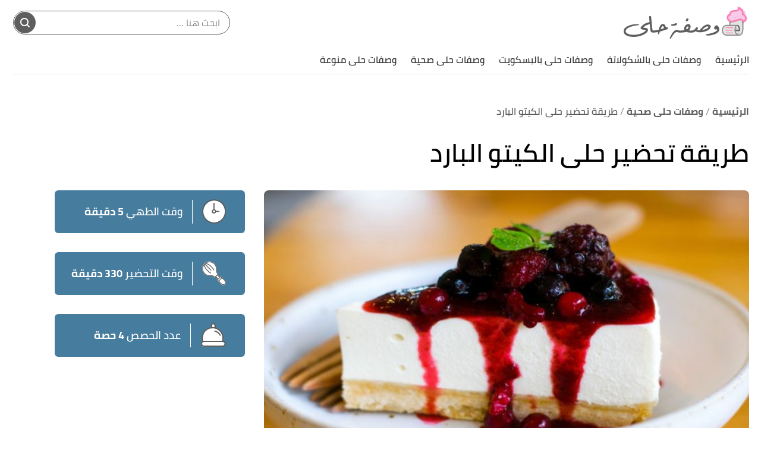

--- FILE ---
content_type: text/html; charset=utf-8
request_url: https://wasfet7ala.com/m/%D8%B7%D8%B1%D9%8A%D9%82%D8%A9-%D8%AA%D8%AD%D8%B6%D9%8A%D8%B1-%D8%AD%D9%84%D9%89-%D8%A7%D9%84%D9%83%D9%8A%D8%AA%D9%88-%D8%A7%D9%84%D8%A8%D8%A7%D8%B1%D8%AF
body_size: 32344
content:
<!DOCTYPE html><html data-n-head-ssr="" lang="ar" dir="rtl" data-n-head="%7B%22lang%22:%7B%22ssr%22:%22ar%22%7D,%22dir%22:%7B%22ssr%22:%22rtl%22%7D%7D"><head><title>طريقة تحضير حلى الكيتو البارد - وصفة حلى</title><meta data-n-head="ssr" charset="utf-8"><meta data-n-head="ssr" name="viewport" content="width=device-width, initial-scale=1"><meta data-n-head="ssr" name="keywords" content="طريقة,تحضير,حلى,الكيتو,البارد"><meta data-n-head="ssr" name="description" content="كوب وربع من دقيق اللوز..ملعقة صغيرة من الفانيليا..خمس ملاعق كبيرة من الزبدة غير المملحة اللينة..كوب من الجبنة الكريمية..ربع ملعقة صغيرة من بودرة"><meta data-n-head="ssr" name="format-detection" content="telephone=no"><meta data-n-head="ssr" name="application-name" content="وصفة حلى"><meta data-n-head="ssr" name="twitter:image" content="https://cdn.alweb.com/thumbs/wasfet7ala/article/fit727x484/طريقة-تحضير-حلى-الكيتو-البارد.jpg"><meta data-n-head="ssr" name="thumbnail" content="https://cdn.alweb.com/thumbs/wasfet7ala/article/fit727x484/طريقة-تحضير-حلى-الكيتو-البارد.jpg"><meta data-n-head="ssr" name="twitter:card" content="summary_large_image"><meta data-n-head="ssr" name="twitter:site" content="@Wasfet 7ala"><meta data-n-head="ssr" name="twitter:image:src" content="https://cdn.alweb.com/thumbs/wasfet7ala/article/fit727x484/طريقة-تحضير-حلى-الكيتو-البارد.jpg"><meta data-n-head="ssr" name="twitter:title" content="طريقة تحضير حلى الكيتو البارد - وصفة حلى"><meta data-n-head="ssr" name="twitter:description" content="كوب وربع من دقيق اللوز..ملعقة صغيرة من الفانيليا..خمس ملاعق كبيرة من الزبدة غير المملحة اللينة..كوب من الجبنة الكريمية..ربع ملعقة صغيرة من بودرة"><meta data-n-head="ssr" property="og:image" content="https://cdn.alweb.com/thumbs/wasfet7ala/article/fit727x484/طريقة-تحضير-حلى-الكيتو-البارد.jpg"><meta data-n-head="ssr" property="og:title" content="طريقة تحضير حلى الكيتو البارد - وصفة حلى"><meta data-n-head="ssr" property="og:type" content="article"><meta data-n-head="ssr" property="og:url" content="https://wasfet7ala.com/m/طريقة-تحضير-حلى-الكيتو-البارد"><meta data-n-head="ssr" property="og:description" content="كوب وربع من دقيق اللوز..ملعقة صغيرة من الفانيليا..خمس ملاعق كبيرة من الزبدة غير المملحة اللينة..كوب من الجبنة الكريمية..ربع ملعقة صغيرة من بودرة"><meta data-n-head="ssr" property="site_name" content="وصفة حلى"><meta data-n-head="ssr" itemprop="name" content="طريقة تحضير حلى الكيتو البارد - وصفة حلى"><meta data-n-head="ssr" name="image" content="https://cdn.alweb.com/thumbs/wasfet7ala/article/fit727x484/طريقة-تحضير-حلى-الكيتو-البارد.jpg"><link data-n-head="ssr" rel="icon" type="image/x-icon" href="https://cdn.alweb.com/assets/wasfet7ala/favicon.ico"><link data-n-head="ssr" rel="canonical" href="https://wasfet7ala.com/m/طريقة-تحضير-حلى-الكيتو-البارد"><script data-n-head="ssr" src="https://www.googletagmanager.com/gtag/js?id=G-C15GCYVCM5" async="" nonce="mawdooo3"></script><script data-n-head="ssr" data-hid="signal-object" type="text/javascript" id="signal-object" keepscript="true" nonce="mawdooo3">
          var signal = {
            User: {
              UserId: null,
              isLoggedIn: false,
              EmailHash: null,
              Gender: null,
              Age: null,
              Country: null
            },
            Content: {
              ContentCategoryLevel1: "وصفات حلى صحية",
              Subsection: ["وصفات حلى صحية"],
              Keywords: ["طريقة","تحضير","حلى","الكيتو","البارد","وصفات حلى صحية"],
              ArticleId: "طريقة-تحضير-حلى-الكيتو-البارد",
              ArticleTitle: "طريقة تحضير حلى الكيتو البارد",
              ArticleAuthorName: "ايه المصري",
              ArticlePublishDate: "11 أكتوبر 2022",
              ArticleLink: "/m/طريقة-تحضير-حلى-الكيتو-البارد",
              ContentType: "Page",
              IsVideo: false,
              VideoTitle: null,
              VideoLength: null,
              SearchTerm: null,
              Techtype: "Web"
            },
            Page: {
              ChannelLevel1: null,
              pageType : "article"
            },
            Device: {
              Device: ''
            }
          }
          if(typeof signal !== 'undefined'){
            var deviceType = navigator.userAgent.match(/(iPad)|(iPhone)|(iPod)|(android)|(webOS)/i) ? 'mobile' : 'desktop';
            signal.Device.Device = deviceType
          }
      </script><script data-n-head="ssr" src="https://sdk.araleads.com/v0.0.1/sel.js" defer="" id="lead-sdk" nonce="mawdooo3"></script><style data-vue-ssr-id="65b97e00:0 0c92a324:0 90b735cc:0 2dc7047a:0 3373980e:0 389be008:0 0348ffd0:0 7b152892:0 c25841e0:0 b25c94f0:0 e8b910dc:0 7971ea40:0 2b1e6b34:0 b9406c12:0 5dd3725d:0 64ac5933:0 5c3d6738:0 8dd16068:0 effb1a2e:0 aa69aaae:0 565882dd:0 56b0b16c:0">/*! tailwindcss v2.0.4 | MIT License | https://tailwindcss.com*//*! modern-normalize v1.0.0 | MIT License | https://github.com/sindresorhus/modern-normalize */

/*
Document
========
*/

/**
Use a better box model (opinionated).
*/

*,
*::before,
*::after {
	box-sizing: border-box;
}

/**
Use a more readable tab size (opinionated).
*/

:root {
	-moz-tab-size: 4;
	-o-tab-size: 4;
	   tab-size: 4;
}

/**
1. Correct the line height in all browsers.
2. Prevent adjustments of font size after orientation changes in iOS.
*/

html {
	line-height: 1.15; /* 1 */
	-webkit-text-size-adjust: 100%; /* 2 */
}

/*
Sections
========
*/

/**
Remove the margin in all browsers.
*/

body {
	margin: 0;
}

/**
Improve consistency of default fonts in all browsers. (https://github.com/sindresorhus/modern-normalize/issues/3)
*/

body {
	font-family:
		system-ui,
		-apple-system, /* Firefox supports this but not yet `system-ui` */
		'Segoe UI',
		Roboto,
		Helvetica,
		Arial,
		sans-serif,
		'Apple Color Emoji',
		'Segoe UI Emoji';
}

/*
Grouping content
================
*/

/**
1. Add the correct height in Firefox.
2. Correct the inheritance of border color in Firefox. (https://bugzilla.mozilla.org/show_bug.cgi?id=190655)
*/

hr {
	height: 0; /* 1 */
	color: inherit; /* 2 */
}

/*
Text-level semantics
====================
*/

/**
Add the correct text decoration in Chrome, Edge, and Safari.
*/

abbr[title] {
	-webkit-text-decoration: underline dotted;
	        text-decoration: underline dotted;
}

/**
Add the correct font weight in Edge and Safari.
*/

b,
strong {
	font-weight: bolder;
}

/**
1. Improve consistency of default fonts in all browsers. (https://github.com/sindresorhus/modern-normalize/issues/3)
2. Correct the odd 'em' font sizing in all browsers.
*/

code,
kbd,
samp,
pre {
	font-family:
		ui-monospace,
		SFMono-Regular,
		Consolas,
		'Liberation Mono',
		Menlo,
		monospace; /* 1 */
	font-size: 1em; /* 2 */
}

/**
Add the correct font size in all browsers.
*/

small {
	font-size: 80%;
}

/**
Prevent 'sub' and 'sup' elements from affecting the line height in all browsers.
*/

sub,
sup {
	font-size: 75%;
	line-height: 0;
	position: relative;
	vertical-align: baseline;
}

sub {
	bottom: -0.25em;
}

sup {
	top: -0.5em;
}

/*
Tabular data
============
*/

/**
1. Remove text indentation from table contents in Chrome and Safari. (https://bugs.chromium.org/p/chromium/issues/detail?id=999088, https://bugs.webkit.org/show_bug.cgi?id=201297)
2. Correct table border color inheritance in all Chrome and Safari. (https://bugs.chromium.org/p/chromium/issues/detail?id=935729, https://bugs.webkit.org/show_bug.cgi?id=195016)
*/

table {
	text-indent: 0; /* 1 */
	border-color: inherit; /* 2 */
}

/*
Forms
=====
*/

/**
1. Change the font styles in all browsers.
2. Remove the margin in Firefox and Safari.
*/

button,
input,
optgroup,
select,
textarea {
	font-family: inherit; /* 1 */
	font-size: 100%; /* 1 */
	line-height: 1.15; /* 1 */
	margin: 0; /* 2 */
}

/**
Remove the inheritance of text transform in Edge and Firefox.
1. Remove the inheritance of text transform in Firefox.
*/

button,
select { /* 1 */
	text-transform: none;
}

/**
Correct the inability to style clickable types in iOS and Safari.
*/

button,
[type='button'],
[type='reset'],
[type='submit'] {
	-webkit-appearance: button;
}

/**
Remove the inner border and padding in Firefox.
*/

::-moz-focus-inner {
	border-style: none;
	padding: 0;
}

/**
Restore the focus styles unset by the previous rule.
*/

:-moz-focusring {
	outline: 1px dotted ButtonText;
}

/**
Remove the additional ':invalid' styles in Firefox.
See: https://github.com/mozilla/gecko-dev/blob/2f9eacd9d3d995c937b4251a5557d95d494c9be1/layout/style/res/forms.css#L728-L737
*/

:-moz-ui-invalid {
	box-shadow: none;
}

/**
Remove the padding so developers are not caught out when they zero out 'fieldset' elements in all browsers.
*/

legend {
	padding: 0;
}

/**
Add the correct vertical alignment in Chrome and Firefox.
*/

progress {
	vertical-align: baseline;
}

/**
Correct the cursor style of increment and decrement buttons in Safari.
*/

::-webkit-inner-spin-button,
::-webkit-outer-spin-button {
	height: auto;
}

/**
1. Correct the odd appearance in Chrome and Safari.
2. Correct the outline style in Safari.
*/

[type='search'] {
	-webkit-appearance: textfield; /* 1 */
	outline-offset: -2px; /* 2 */
}

/**
Remove the inner padding in Chrome and Safari on macOS.
*/

::-webkit-search-decoration {
	-webkit-appearance: none;
}

/**
1. Correct the inability to style clickable types in iOS and Safari.
2. Change font properties to 'inherit' in Safari.
*/

::-webkit-file-upload-button {
	-webkit-appearance: button; /* 1 */
	font: inherit; /* 2 */
}

/*
Interactive
===========
*/

/*
Add the correct display in Chrome and Safari.
*/

summary {
	display: list-item;
}/**
 * Manually forked from SUIT CSS Base: https://github.com/suitcss/base
 * A thin layer on top of normalize.css that provides a starting point more
 * suitable for web applications.
 */

/**
 * Removes the default spacing and border for appropriate elements.
 */

blockquote,
dl,
dd,
h1,
h2,
h3,
h4,
h5,
h6,
hr,
figure,
p,
pre {
  margin: 0;
}

button {
  background-color: transparent;
  background-image: none;
}

/**
 * Work around a Firefox/IE bug where the transparent `button` background
 * results in a loss of the default `button` focus styles.
 */

button:focus {
  outline: 1px dotted;
  outline: 5px auto -webkit-focus-ring-color;
}

fieldset {
  margin: 0;
  padding: 0;
}

ol,
ul {
  list-style: none;
  margin: 0;
  padding: 0;
}

/**
 * Tailwind custom reset styles
 */

/**
 * 1. Use the user's configured `sans` font-family (with Tailwind's default
 *    sans-serif font stack as a fallback) as a sane default.
 * 2. Use Tailwind's default "normal" line-height so the user isn't forced
 *    to override it to ensure consistency even when using the default theme.
 */

html {
  font-family: ui-sans-serif, system-ui, -apple-system, BlinkMacSystemFont, "Segoe UI", Roboto, "Helvetica Neue", Arial, "Noto Sans", sans-serif, "Apple Color Emoji", "Segoe UI Emoji", "Segoe UI Symbol", "Noto Color Emoji"; /* 1 */
  line-height: 1.5; /* 2 */
}


/**
 * Inherit font-family and line-height from `html` so users can set them as
 * a class directly on the `html` element.
 */

body {
  font-family: inherit;
  line-height: inherit;
}

/**
 * 1. Prevent padding and border from affecting element width.
 *
 *    We used to set this in the html element and inherit from
 *    the parent element for everything else. This caused issues
 *    in shadow-dom-enhanced elements like <details> where the content
 *    is wrapped by a div with box-sizing set to `content-box`.
 *
 *    https://github.com/mozdevs/cssremedy/issues/4
 *
 *
 * 2. Allow adding a border to an element by just adding a border-width.
 *
 *    By default, the way the browser specifies that an element should have no
 *    border is by setting it's border-style to `none` in the user-agent
 *    stylesheet.
 *
 *    In order to easily add borders to elements by just setting the `border-width`
 *    property, we change the default border-style for all elements to `solid`, and
 *    use border-width to hide them instead. This way our `border` utilities only
 *    need to set the `border-width` property instead of the entire `border`
 *    shorthand, making our border utilities much more straightforward to compose.
 *
 *    https://github.com/tailwindcss/tailwindcss/pull/116
 */

*,
::before,
::after {
  box-sizing: border-box; /* 1 */
  border-width: 0; /* 2 */
  border-style: solid; /* 2 */
  border-color: #e5e7eb; /* 2 */
}

/*
 * Ensure horizontal rules are visible by default
 */

hr {
  border-top-width: 1px;
}

/**
 * Undo the `border-style: none` reset that Normalize applies to images so that
 * our `border-{width}` utilities have the expected effect.
 *
 * The Normalize reset is unnecessary for us since we default the border-width
 * to 0 on all elements.
 *
 * https://github.com/tailwindcss/tailwindcss/issues/362
 */

img {
  border-style: solid;
}

textarea {
  resize: vertical;
}

input::-moz-placeholder, textarea::-moz-placeholder {
  opacity: 1;
  color: #9ca3af;
}

input:-ms-input-placeholder, textarea:-ms-input-placeholder {
  opacity: 1;
  color: #9ca3af;
}

input::placeholder,
textarea::placeholder {
  opacity: 1;
  color: #9ca3af;
}

button,
[role="button"] {
  cursor: pointer;
}

table {
  border-collapse: collapse;
}

h1,
h2,
h3,
h4,
h5,
h6 {
  font-size: inherit;
  font-weight: inherit;
}

/**
 * Reset links to optimize for opt-in styling instead of
 * opt-out.
 */

a {
  color: inherit;
  text-decoration: inherit;
}

/**
 * Reset form element properties that are easy to forget to
 * style explicitly so you don't inadvertently introduce
 * styles that deviate from your design system. These styles
 * supplement a partial reset that is already applied by
 * normalize.css.
 */

button,
input,
optgroup,
select,
textarea {
  padding: 0;
  line-height: inherit;
  color: inherit;
}

/**
 * Use the configured 'mono' font family for elements that
 * are expected to be rendered with a monospace font, falling
 * back to the system monospace stack if there is no configured
 * 'mono' font family.
 */

pre,
code,
kbd,
samp {
  font-family: ui-monospace, SFMono-Regular, Menlo, Monaco, Consolas, "Liberation Mono", "Courier New", monospace;
}

/**
 * Make replaced elements `display: block` by default as that's
 * the behavior you want almost all of the time. Inspired by
 * CSS Remedy, with `svg` added as well.
 *
 * https://github.com/mozdevs/cssremedy/issues/14
 */

img,
svg,
video,
canvas,
audio,
iframe,
embed,
object {
  display: block;
  vertical-align: middle;
}

/**
 * Constrain images and videos to the parent width and preserve
 * their instrinsic aspect ratio.
 *
 * https://github.com/mozdevs/cssremedy/issues/14
 */

img,
video {
  max-width: 100%;
  height: auto;
}*{--tw-shadow:0 0 #0000;--tw-ring-inset:var(--tw-empty,/*!*/ /*!*/);--tw-ring-offset-width:0px;--tw-ring-offset-color:#fff;--tw-ring-color:rgba(59, 130, 246, 0.5);--tw-ring-offset-shadow:0 0 #0000;--tw-ring-shadow:0 0 #0000;}.container{width:100%;margin-right:auto;margin-left:auto;padding-right:15px;padding-left:15px;}@media (min-width: 640px){.container{max-width:640px;}}@media (min-width: 768px){.container{max-width:768px;}}@media (min-width: 1024px){.container{max-width:1024px;}}@media (min-width: 1269px){.container{max-width:1269px;}}.pointer-events-none{pointer-events:none;}.invisible{visibility:hidden;}.visible{visibility:visible;}.relative{position:relative;}.absolute{position:absolute;}.fixed{position:fixed;}.sticky{position:sticky;}.inset-x-0{left:0px;right:0px;}.top-20{top:5rem;}.left-3\.5{left:0.875rem;}.left-3{left:0.75rem;}.left-4{left:1rem;}.top-5{top:1.25rem;}.left-0{left:0px;}.top-0{top:0px;}.bottom-0{bottom:0px;}.top-2\/4{top:50%;}.left-2\/4{left:50%;}.top-4{top:1rem;}.top-\[200px\]{top:200px;}.right-0{right:0px;}.top-px{top:1px;}.right-1{right:0.25rem;}.top-9{top:2.25rem;}.bottom-10{bottom:2.5rem;}.top-\[48\]{top:48;}.top-1\/2{top:50%;}.top-\[4px\]{top:4px;}.top-\[0px\]{top:0px;}.top-\[calc\(340px\+128px\)\]{top:calc(340px + 128px);}.top-10{top:2.5rem;}.top-\[3px\]{top:3px;}.top-\[50\%\]{top:50%;}.top-2{top:0.5rem;}.top-\[2px\]{top:2px;}.top-28{top:7rem;}.top-24{top:6rem;}.top-\[auto\]{top:auto;}.bottom-\[0px\]{bottom:0px;}.left-\[auto\]{left:auto;}.right-\[auto\]{right:auto;}.z-10{z-index:10;}.z-1{z-index:1;}.z-30{z-index:30;}.z-\[-1000\]{z-index:-1000;}.z-20{z-index:20;}.order-1{order:1;}.order-first{order:-9999;}.order-4{order:4;}.order-2{order:2;}.col-start-2{grid-column-start:2;}.float-right{float:right;}.float-left{float:left;}.m-auto{margin:auto;}.m-0{margin:0px;}.mx-3{margin-left:0.75rem;margin-right:0.75rem;}.-mx-4{margin-left:-1rem;margin-right:-1rem;}.my-7{margin-top:1.75rem;margin-bottom:1.75rem;}.mx-2{margin-left:0.5rem;margin-right:0.5rem;}.my-8{margin-top:2rem;margin-bottom:2rem;}.mx-auto{margin-left:auto;margin-right:auto;}.mx-4{margin-left:1rem;margin-right:1rem;}.mx-0{margin-left:0px;margin-right:0px;}.my-4{margin-top:1rem;margin-bottom:1rem;}.my-1{margin-top:0.25rem;margin-bottom:0.25rem;}.mx-1\.5{margin-left:0.375rem;margin-right:0.375rem;}.mx-1{margin-left:0.25rem;margin-right:0.25rem;}.my-0{margin-top:0px;margin-bottom:0px;}.my-3{margin-top:0.75rem;margin-bottom:0.75rem;}.my-2{margin-top:0.5rem;margin-bottom:0.5rem;}.my-5{margin-top:1.25rem;margin-bottom:1.25rem;}.mx-\[-15px\]{margin-left:-15px;margin-right:-15px;}.my-2\.5{margin-top:0.625rem;margin-bottom:0.625rem;}.-mx-3\.5{margin-left:-0.875rem;margin-right:-0.875rem;}.-mx-3{margin-left:-0.75rem;margin-right:-0.75rem;}.mb-4{margin-bottom:1rem;}.mt-4{margin-top:1rem;}.mr-8{margin-right:2rem;}.mb-2{margin-bottom:0.5rem;}.mr-2{margin-right:0.5rem;}.mb-20{margin-bottom:5rem;}.mt-3{margin-top:0.75rem;}.mt-12{margin-top:3rem;}.mt-6{margin-top:1.5rem;}.mt-10{margin-top:2.5rem;}.mb-6{margin-bottom:1.5rem;}.mt-5{margin-top:1.25rem;}.-mr-4{margin-right:-1rem;}.-ml-4{margin-left:-1rem;}.mb-0{margin-bottom:0px;}.mt-8{margin-top:2rem;}.mt-0{margin-top:0px;}.ml-3{margin-left:0.75rem;}.ml-2{margin-left:0.5rem;}.mb-8{margin-bottom:2rem;}.mb-10{margin-bottom:2.5rem;}.mt-2{margin-top:0.5rem;}.mb-16{margin-bottom:4rem;}.mr-0{margin-right:0px;}.mb-1{margin-bottom:0.25rem;}.mr-4{margin-right:1rem;}.mt-20{margin-top:5rem;}.mt-\[66px\]{margin-top:66px;}.mt-\[61px\]{margin-top:61px;}.mb-5{margin-bottom:1.25rem;}.mb-3{margin-bottom:0.75rem;}.mt-14{margin-top:3.5rem;}.ml-4{margin-left:1rem;}.mb-\[24px\]{margin-bottom:24px;}.mr-3{margin-right:0.75rem;}.mt-9{margin-top:2.25rem;}.mt-16{margin-top:4rem;}.ml-5{margin-left:1.25rem;}.ml-1\.5{margin-left:0.375rem;}.ml-1{margin-left:0.25rem;}.mb-12{margin-bottom:3rem;}.mt-24{margin-top:6rem;}.mt-7{margin-top:1.75rem;}.mb-7{margin-bottom:1.75rem;}.mr-6{margin-right:1.5rem;}.mt-11{margin-top:2.75rem;}.ml-0{margin-left:0px;}.mt-1{margin-top:0.25rem;}.mb-\[60px\]{margin-bottom:60px;}.mr-1{margin-right:0.25rem;}.mr-auto{margin-right:auto;}.ml-auto{margin-left:auto;}.mb-14{margin-bottom:3.5rem;}.-mb-12{margin-bottom:-3rem;}.mr-12{margin-right:3rem;}.mb-52{margin-bottom:13rem;}.mt-\[10rem\]{margin-top:10rem;}.ml-\[3px\]{margin-left:3px;}.mb-\[29px\]{margin-bottom:29px;}.mt-\[29px\]{margin-top:29px;}.mt-\[-35px\]{margin-top:-35px;}.mb-\[26px\]{margin-bottom:26px;}.mt-\[50px\]{margin-top:50px;}.mt-\[44px\]{margin-top:44px;}.box-border{box-sizing:border-box;}.flex{display:flex;}.grid{display:grid;}.inline-block{display:inline-block;}.block{display:block;}.inline{display:inline;}.inline-flex{display:inline-flex;}.table{display:table;}.contents{display:contents;}.hidden{display:none;}.h-4{height:1rem;}.h-16{height:4rem;}.h-auto{height:auto;}.h-7{height:1.75rem;}.h-full{height:100%;}.h-14{height:3.5rem;}.h-8{height:2rem;}.h-\[49px\]{height:49px;}.h-\[59px\]{height:59px;}.h-12{height:3rem;}.h-\[60\]{height:60;}.h-10{height:2.5rem;}.h-36{height:9rem;}.h-20{height:5rem;}.h-\[480px\]{height:480px;}.h-\[30px\]{height:30px;}.h-0{height:0px;}.h-5{height:1.25rem;}.h-264{height:264px;}.h-300{height:300px;}.h-\[60px\]{height:60px;}.h-\[4\.5rem\]{height:4.5rem;}.h-screen{height:100vh;}.h-\[94px\]{height:94px;}.h-\[200px\]{height:200px;}.h-\[600px\]{height:600px;}.h-9{height:2.25rem;}.h-3{height:0.75rem;}.h-\[41\.2rem\]{height:41.2rem;}.h-\[120px\]{height:120px;}.h-\[calc\(112\+49px\)\]{height:calc(112 + 49px);}.h-\[56px\]{height:56px;}.h-\[50px\]{height:50px;}.h-\[128px\]{height:128px;}.h-\[3px\]{height:3px;}.h-\[40px\]{height:40px;}.h-\[36px\]{height:36px;}.h-\[34px\]{height:34px;}.h-\[1px\]{height:1px;}.h-44{height:11rem;}.h-28{height:7rem;}.h-\[362px\]{height:362px;}.max-h-0{max-height:0px;}.max-h-96{max-height:24rem;}.max-h-20{max-height:5rem;}.min-h-\[38px\]{min-height:38px;}.min-h-80{min-height:80px;}.min-h-56{min-height:56px;}.min-h-200{min-height:200px;}.min-h-250{min-height:250px;}.min-h-\[172px\]{min-height:172px;}.min-h-\[24px\]{min-height:24px;}.w-full{width:100%;}.w-\[26px\]{width:26px;}.w-32{width:8rem;}.w-1\/2{width:50%;}.w-auto{width:auto;}.w-24{width:6rem;}.w-\[\$\{imageContaineWidth\}\]{width:${imageContaineWidth};}.w-16{width:4rem;}.w-11\/12{width:91.666667%;}.w-6{width:1.5rem;}.w-8{width:2rem;}.w-\[236px\]{width:236px;}.w-12{width:3rem;}.w-3\/4{width:75%;}.w-1\/4{width:25%;}.w-\[276px\]{width:276px;}.w-10{width:2.5rem;}.w-14{width:3.5rem;}.w-\[176px\]{width:176px;}.w-\[70px\]{width:70px;}.w-20{width:5rem;}.w-\[30px\]{width:30px;}.w-0{width:0px;}.w-5{width:1.25rem;}.w-296{width:296px;}.w-\[68px\]{width:68px;}.w-4{width:1rem;}.w-40{width:10rem;}.w-60{width:15rem;}.w-\[90px\]{width:90px;}.w-\[200px\]{width:200px;}.w-\[100px\]{width:100px;}.w-\[300px\]{width:300px;}.w-184{width:184px;}.w-3\/12{width:25%;}.w-9{width:2.25rem;}.w-4\/5{width:80%;}.w-96{width:24rem;}.w-\[50px\]{width:50px;}.w-\[46px\]{width:46px;}.w-\[60px\]{width:60px;}.w-\[42px\]{width:42px;}.w-\[28px\]{width:28px;}.w-\[365px\]{width:365px;}.w-\[40px\]{width:40px;}.w-\[36px\]{width:36px;}.w-\[34px\]{width:34px;}.w-\[calc\(100\%-30px\)\]{width:calc(100% - 30px);}.w-28{width:7rem;}.w-6\/12{width:50%;}.w-\[136px\]{width:136px;}.w-\[0px\]{width:0px;}.min-w-\[26px\]{min-width:26px;}.min-w-\[150px\]{min-width:150px;}.min-w-\[60px\]{min-width:60px;}.min-w-186{min-width:186px;}.min-w-158{min-width:157px;}.max-w-4\/4{max-width:100%;}.max-w-402{max-width:402px;}.max-w-full{max-width:100%;}.max-w-\[150px\]{max-width:150px;}.max-w-510{max-width:510px;}.max-w-768{max-width:768px;}.max-w-\[32px\]{max-width:32px;}.max-w-1270{max-width:1270px;}.max-w-7xl{max-width:80rem;}.max-w-\[274px\]{max-width:274px;}.max-w-\[726px\]{max-width:726px;}.max-w-sm{max-width:24rem;}.max-w-\[calc\(var\(--logoWidth\)\*0\.70\)\]{max-width:calc(var(--logoWidth) * 0.70);}.max-w-\[617px\]{max-width:617px;}.max-w-1\/2{max-width:50%;}.max-w-screen-xl{max-width:1269px;}.max-w-\[304px\]{max-width:304px;}.max-w-\[700px\]{max-width:700px;}.flex-12{flex:0 0 100%;}.flex-none{flex:none;}.flex-6{flex:0 0 50%;}.flex-1{flex:1 1 0%;}.flex-shrink-0{flex-shrink:0;}.flex-grow{flex-grow:1;}.flex-grow-0{flex-grow:0;}.transform{--tw-translate-x:0;--tw-translate-y:0;--tw-rotate:0;--tw-skew-x:0;--tw-skew-y:0;--tw-scale-x:1;--tw-scale-y:1;transform:translateX(var(--tw-translate-x)) translateY(var(--tw-translate-y)) rotate(var(--tw-rotate)) skewX(var(--tw-skew-x)) skewY(var(--tw-skew-y)) scaleX(var(--tw-scale-x)) scaleY(var(--tw-scale-y));}.-translate-y-16{--tw-translate-y:-4rem;}.rotate-180{--tw-rotate:180deg;}.cursor-pointer{cursor:pointer;}.cursor-default{cursor:default;}.cursor-not-allowed{cursor:not-allowed;}.select-none{-webkit-user-select:none;-moz-user-select:none;-ms-user-select:none;user-select:none;}.resize-none{resize:none;}.resize-y{resize:vertical;}.list-none{list-style-type:none;}.appearance-none{-webkit-appearance:none;-moz-appearance:none;appearance:none;}.grid-cols-1{grid-template-columns:repeat(1, minmax(0, 1fr));}.grid-cols-ModalCalculator{grid-template-columns:auto 26px auto;}.grid-cols-2{grid-template-columns:repeat(2, minmax(0, 1fr));}.flex-row{flex-direction:row;}.flex-col{flex-direction:column;}.flex-row-reverse{flex-direction:row-reverse;}.flex-col-reverse{flex-direction:column-reverse;}.flex-wrap{flex-wrap:wrap;}.content-center{align-content:center;}.items-center{align-items:center;}.items-start{align-items:flex-start;}.items-end{align-items:flex-end;}.justify-between{justify-content:space-between;}.justify-center{justify-content:center;}.justify-end{justify-content:flex-end;}.justify-start{justify-content:flex-start;}.justify-items-center{justify-items:center;}.gap-7{gap:1.75rem;}.gap-1{gap:0.25rem;}.gap-3\.5{gap:0.875rem;}.gap-3{gap:0.75rem;}.gap-\[5px\]{gap:5px;}.gap-4{gap:1rem;}.gap-8{gap:2rem;}.gap-0{gap:0px;}.gap-2{gap:0.5rem;}.gap-y-3{row-gap:0.75rem;}.gap-y-5{row-gap:1.25rem;}.gap-x-7{-moz-column-gap:1.75rem;column-gap:1.75rem;}.gap-y-8{row-gap:2rem;}.gap-x-4{-moz-column-gap:1rem;column-gap:1rem;}.gap-y-6{row-gap:1.5rem;}.space-y-10 > :not([hidden]) ~ :not([hidden]){--tw-space-y-reverse:0;margin-top:calc(2.5rem * calc(1 - var(--tw-space-y-reverse)));margin-bottom:calc(2.5rem * var(--tw-space-y-reverse));}.space-y-5 > :not([hidden]) ~ :not([hidden]){--tw-space-y-reverse:0;margin-top:calc(1.25rem * calc(1 - var(--tw-space-y-reverse)));margin-bottom:calc(1.25rem * var(--tw-space-y-reverse));}.space-y-8 > :not([hidden]) ~ :not([hidden]){--tw-space-y-reverse:0;margin-top:calc(2rem * calc(1 - var(--tw-space-y-reverse)));margin-bottom:calc(2rem * var(--tw-space-y-reverse));}.space-y-4 > :not([hidden]) ~ :not([hidden]){--tw-space-y-reverse:0;margin-top:calc(1rem * calc(1 - var(--tw-space-y-reverse)));margin-bottom:calc(1rem * var(--tw-space-y-reverse));}.space-y-14 > :not([hidden]) ~ :not([hidden]){--tw-space-y-reverse:0;margin-top:calc(3.5rem * calc(1 - var(--tw-space-y-reverse)));margin-bottom:calc(3.5rem * var(--tw-space-y-reverse));}.space-y-1\.5 > :not([hidden]) ~ :not([hidden]){--tw-space-y-reverse:0;margin-top:calc(0.375rem * calc(1 - var(--tw-space-y-reverse)));margin-bottom:calc(0.375rem * var(--tw-space-y-reverse));}.space-y-1 > :not([hidden]) ~ :not([hidden]){--tw-space-y-reverse:0;margin-top:calc(0.25rem * calc(1 - var(--tw-space-y-reverse)));margin-bottom:calc(0.25rem * var(--tw-space-y-reverse));}.self-center{align-self:center;}.self-end{align-self:flex-end;}.overflow-hidden{overflow:hidden;}.overflow-y-hidden{overflow-y:hidden;}.overflow-x-auto{overflow-x:auto;}.overflow-auto{overflow:auto;}.overflow-x-scroll{overflow-x:scroll;}.whitespace-nowrap{white-space:nowrap;}.break-words{overflow-wrap:break-word;}.rounded-3xl{border-radius:1.5rem;}.rounded-xl{border-radius:0.75rem;}.rounded{border-radius:0.25rem;}.rounded-4xl{border-radius:30px;}.rounded-md{border-radius:0.375rem;}.rounded-19{border-radius:19px;}.rounded-lg{border-radius:0.5rem;}.rounded-none{border-radius:0px;}.rounded-\[30px\]{border-radius:30px;}.rounded-2xl{border-radius:1rem;}.rounded-\[19px\]{border-radius:19px;}.rounded-full{border-radius:50%;}.rounded-sm{border-radius:0.125rem;}.rounded-\[7px\]{border-radius:7px;}.rounded-\[50px\]{border-radius:50px;}.rounded-\[4px\]{border-radius:4px;}.rounded-\[8px\]{border-radius:8px;}.rounded-\[58px\]{border-radius:58px;}.rounded-t-2xl{border-top-left-radius:1rem;border-top-right-radius:1rem;}.rounded-r{border-top-right-radius:0.25rem;border-bottom-right-radius:0.25rem;}.rounded-l{border-top-left-radius:0.25rem;border-bottom-left-radius:0.25rem;}.rounded-bl-2xl{border-bottom-left-radius:1rem;}.rounded-tl-md{border-top-left-radius:0.375rem;}.rounded-bl-md{border-bottom-left-radius:0.375rem;}.border{border-width:1px;}.border-2{border-width:2px;}.border-0{border-width:0px;}.border-t-4{border-top-width:4px;}.border-b-4{border-bottom-width:4px;}.border-t-2{border-top-width:2px;}.border-r-2{border-right-width:2px;}.border-l-2{border-left-width:2px;}.border-l{border-left-width:1px;}.border-b{border-bottom-width:1px;}.border-t{border-top-width:1px;}.border-b-\[3px\]{border-bottom-width:3px;}.border-r{border-right-width:1px;}.border-b-11{border-bottom-width:11px;}.border-t-11{border-top-width:11px;}.border-r-0{border-right-width:0px;}.border-b-0{border-bottom-width:0px;}.border-r-8{border-right-width:8px;}.border-solid{border-style:solid;}.border-none{border-style:none;}.border-borderColor{border-color:hsl(300deg 1% 86%);}.border-equalSignColor{--tw-border-opacity:1;border-color:rgba(94, 94, 94, var(--tw-border-opacity));}.border-primary{--tw-border-opacity:1;border-color:rgba(94, 94, 94, var(--tw-border-opacity));}.border-black{--tw-border-opacity:1;border-color:rgba(0, 0, 0, var(--tw-border-opacity));}.border-articleBottomBorder{--tw-border-opacity:1;border-color:rgba(106, 191, 248, var(--tw-border-opacity));}.border-secondary{--tw-border-opacity:1;border-color:rgba(94, 94, 94, var(--tw-border-opacity));}.border-tagColor2{--tw-border-opacity:1;border-color:rgba(106, 191, 248, var(--tw-border-opacity));}.border-primaryBtn{--tw-border-opacity:1;border-color:rgba(94, 94, 94, var(--tw-border-opacity));}.border-green-200{--tw-border-opacity:1;border-color:rgba(167, 243, 208, var(--tw-border-opacity));}.border-transparent{border-color:transparent;}.border-white{--tw-border-opacity:1;border-color:rgba(255, 255, 255, var(--tw-border-opacity));}.border-input{border-color:rgba(54, 52, 54, 0.21);}.border-tagColor1{border-color:rgba(243, 125, 134,0.29);}.border-\[\#ccc\]{--tw-border-opacity:1;border-color:rgba(204, 204, 204, var(--tw-border-opacity));}.border-categoryTag{--tw-border-opacity:1;border-color:rgba(94, 94, 94, var(--tw-border-opacity));}.border-recipeText{--tw-border-opacity:1;border-color:rgba(255, 255, 255, var(--tw-border-opacity));}.border-SocialWhatsBorderColor{--tw-border-opacity:1;border-color:rgba(94, 94, 94, var(--tw-border-opacity));}.border-SocialTwitterBorderColor{--tw-border-opacity:1;border-color:rgba(94, 94, 94, var(--tw-border-opacity));}.border-SocialFacebookBorderColor{--tw-border-opacity:1;border-color:rgba(94, 94, 94, var(--tw-border-opacity));}.border-feedbackBtns{--tw-border-opacity:1;border-color:rgba(106, 191, 248, var(--tw-border-opacity));}.border-horizontalSliderArrowsColor{--tw-border-opacity:1;border-color:rgba(94, 94, 94, var(--tw-border-opacity));}.border-tabsBorder{--tw-border-opacity:1;border-color:rgba(243, 125, 134, var(--tw-border-opacity));}.border-\[\#C9D9F0\]{--tw-border-opacity:1;border-color:rgba(201, 217, 240, var(--tw-border-opacity));}.border-newsletterInputBorder{--tw-border-opacity:1;border-color:rgba(94, 94, 94, var(--tw-border-opacity));}.border-featureRecipeBorder{border-color:rgba(93, 66, 33, 0.09);}.border-\[\#ffffff61\]{border-color:#ffffff61;}.border-gray-400{--tw-border-opacity:1;border-color:rgba(156, 163, 175, var(--tw-border-opacity));}.border-opacity-50{--tw-border-opacity:0.5;}.border-opacity-0{--tw-border-opacity:0;}.border-opacity-20{--tw-border-opacity:0.2;}.bg-white{--tw-bg-opacity:1;background-color:rgba(255, 255, 255, var(--tw-bg-opacity));}.bg-primary{--tw-bg-opacity:1;background-color:rgba(94, 94, 94, var(--tw-bg-opacity));}.bg-recipePrimary{--tw-bg-opacity:1;background-color:rgba(70, 124, 157, var(--tw-bg-opacity));}.bg-tagColor1{background-color:rgba(243, 125, 134,0.29);}.bg-primaryBtn{--tw-bg-opacity:1;background-color:rgba(94, 94, 94, var(--tw-bg-opacity));}.bg-chefAdvice{--tw-bg-opacity:1;background-color:rgba(70, 124, 157, var(--tw-bg-opacity));}.bg-green-200{--tw-bg-opacity:1;background-color:rgba(167, 243, 208, var(--tw-bg-opacity));}.bg-buttonBackground{--tw-bg-opacity:1;background-color:rgba(94, 94, 94, var(--tw-bg-opacity));}.bg-transparent{background-color:transparent;}.bg-footerBackground{--tw-bg-opacity:1;background-color:rgba(44, 44, 44, var(--tw-bg-opacity));}.bg-\[\#ccc\]{--tw-bg-opacity:1;background-color:rgba(204, 204, 204, var(--tw-bg-opacity));}.bg-recipeInfo{background-color:rgba(94, 94, 94,0.15);}.bg-SocialWhatsBgColor{--tw-bg-opacity:1;background-color:rgba(255, 255, 255, var(--tw-bg-opacity));}.bg-SocialTwitterBgColor{--tw-bg-opacity:1;background-color:rgba(255, 255, 255, var(--tw-bg-opacity));}.bg-SocialFacebookBgColor{--tw-bg-opacity:1;background-color:rgba(255, 255, 255, var(--tw-bg-opacity));}.bg-feedbackBackground{background-color:rgba(106,191,248,0.1);}.bg-feedbackBtns{--tw-bg-opacity:1;background-color:rgba(106, 191, 248, var(--tw-bg-opacity));}.bg-horizontalSlider{background-color:rgba(94, 94, 94, 0.08);}.bg-horizontalSliderArrowsBg{background-color:transparent;}.bg-newsletterBackground{background-color:rgba(94, 94, 94, 0.08);}.bg-tabs{background-color:rgba(243, 125, 134, 0.29);}.bg-\[\#dddddd\]{--tw-bg-opacity:1;background-color:rgba(221, 221, 221, var(--tw-bg-opacity));}.bg-black{--tw-bg-opacity:1;background-color:rgba(0, 0, 0, var(--tw-bg-opacity));}.bg-red-500{--tw-bg-opacity:1;background-color:rgba(239, 68, 68, var(--tw-bg-opacity));}.bg-\[rgba\(0\2c 0\2c 0\2c \.1\)\]{background-color:rgba(0,0,0,.1);}.bg-opacity-30{--tw-bg-opacity:0.3;}.bg-opacity-50{--tw-bg-opacity:0.5;}.bg-headerBgMobile{background-image:url(/_nuxt/img/header-bg-mobile.9f95b8f.jpg);}.bg-cover{background-size:cover;}.bg-top{background-position:top;}.bg-center{background-position:center;}.bg-no-repeat{background-repeat:no-repeat;}.fill-current{fill:currentColor;}.stroke-current{stroke:currentColor;}.p-3{padding:0.75rem;}.p-4{padding:1rem;}.p-0\.5{padding:0.125rem;}.p-0{padding:0px;}.p-10{padding:2.5rem;}.p-6{padding:1.5rem;}.p-8{padding:2rem;}.p-1\.5{padding:0.375rem;}.p-1{padding:0.25rem;}.px-6{padding-left:1.5rem;padding-right:1.5rem;}.py-4{padding-top:1rem;padding-bottom:1rem;}.px-4{padding-left:1rem;padding-right:1rem;}.py-14{padding-top:3.5rem;padding-bottom:3.5rem;}.py-2{padding-top:0.5rem;padding-bottom:0.5rem;}.py-3{padding-top:0.75rem;padding-bottom:0.75rem;}.py-8{padding-top:2rem;padding-bottom:2rem;}.px-16{padding-left:4rem;padding-right:4rem;}.px-2{padding-left:0.5rem;padding-right:0.5rem;}.px-0{padding-left:0px;padding-right:0px;}.px-1{padding-left:0.25rem;padding-right:0.25rem;}.px-8{padding-left:2rem;padding-right:2rem;}.py-6{padding-top:1.5rem;padding-bottom:1.5rem;}.py-10{padding-top:2.5rem;padding-bottom:2.5rem;}.px-5{padding-left:1.25rem;padding-right:1.25rem;}.py-0\.5{padding-top:0.125rem;padding-bottom:0.125rem;}.py-0{padding-top:0px;padding-bottom:0px;}.py-px{padding-top:1px;padding-bottom:1px;}.py-5{padding-top:1.25rem;padding-bottom:1.25rem;}.px-10{padding-left:2.5rem;padding-right:2.5rem;}.px-3{padding-left:0.75rem;padding-right:0.75rem;}.py-1{padding-top:0.25rem;padding-bottom:0.25rem;}.py-12{padding-top:3rem;padding-bottom:3rem;}.px-3\.5{padding-left:0.875rem;padding-right:0.875rem;}.py-\[12px\]{padding-top:12px;padding-bottom:12px;}.px-\[52px\]{padding-left:52px;padding-right:52px;}.py-2\.5{padding-top:0.625rem;padding-bottom:0.625rem;}.py-11{padding-top:2.75rem;padding-bottom:2.75rem;}.py-1\.5{padding-top:0.375rem;padding-bottom:0.375rem;}.px-\[27px\]{padding-left:27px;padding-right:27px;}.px-\[10px\]{padding-left:10px;padding-right:10px;}.pt-11{padding-top:2.75rem;}.pl-16{padding-left:4rem;}.pr-0{padding-right:0px;}.pt-12{padding-top:3rem;}.pb-48{padding-bottom:12rem;}.pr-4{padding-right:1rem;}.pl-4{padding-left:1rem;}.pb-0{padding-bottom:0px;}.pt-6{padding-top:1.5rem;}.pb-4{padding-bottom:1rem;}.pt-3{padding-top:0.75rem;}.pb-2{padding-bottom:0.5rem;}.pl-7{padding-left:1.75rem;}.pb-6{padding-bottom:1.5rem;}.pt-5{padding-top:1.25rem;}.pr-6{padding-right:1.5rem;}.pl-6{padding-left:1.5rem;}.pr-2{padding-right:0.5rem;}.pl-2{padding-left:0.5rem;}.pb-8{padding-bottom:2rem;}.pl-0{padding-left:0px;}.pt-8{padding-top:2rem;}.pt-4{padding-top:1rem;}.pb-1{padding-bottom:0.25rem;}.pr-8{padding-right:2rem;}.pb-10{padding-bottom:2.5rem;}.pb-16{padding-bottom:4rem;}.pt-14{padding-top:3.5rem;}.pb-20{padding-bottom:5rem;}.pr-1{padding-right:0.25rem;}.pt-16{padding-top:4rem;}.pb-12{padding-bottom:3rem;}.pt-10{padding-top:2.5rem;}.pb-5{padding-bottom:1.25rem;}.pl-14{padding-left:3.5rem;}.pl-20{padding-left:5rem;}.pb-2\.5{padding-bottom:0.625rem;}.pb-14{padding-bottom:3.5rem;}.pb-24{padding-bottom:6rem;}.pr-3{padding-right:0.75rem;}.pl-12{padding-left:3rem;}.pt-\[24px\]{padding-top:24px;}.pr-\[20px\]{padding-right:20px;}.pb-\[33px\]{padding-bottom:33px;}.pl-\[20px\]{padding-left:20px;}.pb-\[16px\]{padding-bottom:16px;}.pb-11{padding-bottom:2.75rem;}.pt-0{padding-top:0px;}.pl-8{padding-left:2rem;}.text-center{text-align:center;}.text-right{text-align:right;}.text-left{text-align:left;}.align-middle{vertical-align:middle;}.align-text-top{vertical-align:text-top;}.text-sm{font-size:0.875rem;line-height:1.25rem;}.text-32{font-size:32px;}.text-2xl{font-size:1.5rem;line-height:2rem;}.text-base{font-size:1rem;line-height:1.5rem;}.text-xs{font-size:0.75rem;line-height:1rem;}.text-xl{font-size:1.25rem;line-height:1.75rem;}.text-lg{font-size:1.125rem;line-height:1.75rem;}.text-\[20px\]{font-size:20px;}.text-\[32px\]{font-size:32px;}.text-\[29px\]{font-size:29px;}.text-\[18px\]{font-size:18px;}.text-3xl{font-size:1.875rem;line-height:2.25rem;}.text-42{font-size:42px;}.text-9xl{font-size:8rem;line-height:1;}.text-\[\$\{\$store\.state\.header\.navItemsSize\}px\]{font-size:${$store.state.header.navItemsSize}px;}.text-6xl{font-size:3.75rem;line-height:1;}.text-40{font-size:40px;}.text-4\.5xl{font-size:2.625rem;}.text-\[\$\{this\.\$store\.state\.header\.msgTitleFontSize\}px\]{font-size:${this.$store.state.header.msgTitleFontSize}px;}.text-\[\$\{this\.\$store\.state\.header\.msgTextFontSize\}px\]{font-size:${this.$store.state.header.msgTextFontSize}px;}.text-\[16px\]{font-size:16px;}.text-\[0\.7rem\]{font-size:0.7rem;}.text-4xl{font-size:2.25rem;line-height:2.5rem;}.text-\[13px\]{font-size:13px;}.text-\[25px\]{font-size:25px;}.font-bold{font-weight:700;}.font-semibold{font-weight:600;}.font-medium{font-weight:500;}.font-date-weight{font-weight:600;}.font-author-weight{font-weight:700;}.font-extrabold{font-weight:800;}.leading-13{line-height:56px;}.leading-8{line-height:2rem;}.leading-11{line-height:52px;}.leading-5{line-height:1.25rem;}.leading-7{line-height:1.75rem;}.leading-6{line-height:1.5rem;}.leading-10{line-height:2.5rem;}.leading-9{line-height:2.25rem;}.leading-normal{line-height:1.5;}.leading-12{line-height:60px;}.leading-snug{line-height:1.375;}.leading-4{line-height:1rem;}.leading-loose{line-height:2;}.leading-\[32px\]{line-height:32px;}.leading-\[30px\]{line-height:30px;}.leading-\[24px\]{line-height:24px;}.leading-\[36px\]{line-height:36px;}.leading-\[22px\]{line-height:22px;}.tracking-normal{letter-spacing:0em;}.text-lightColor{--tw-text-opacity:1;color:rgba(54, 52, 54, var(--tw-text-opacity));}.text-gray-800{--tw-text-opacity:1;color:rgba(31, 41, 55, var(--tw-text-opacity));}.text-white{--tw-text-opacity:1;color:rgba(255, 255, 255, var(--tw-text-opacity));}.text-recipeSecondary{--tw-text-opacity:1;color:rgba(94, 94, 94, var(--tw-text-opacity));}.text-recipeText{--tw-text-opacity:1;color:rgba(255, 255, 255, var(--tw-text-opacity));}.text-accentColor{--tw-text-opacity:1;color:rgba(54, 52, 54, var(--tw-text-opacity));}.text-secondary{--tw-text-opacity:1;color:rgba(94, 94, 94, var(--tw-text-opacity));}.text-tagColor2{--tw-text-opacity:1;color:rgba(106, 191, 248, var(--tw-text-opacity));}.text-linksBlueColor{--tw-text-opacity:1;color:rgba(0, 145, 255, var(--tw-text-opacity));}.text-chefAdviceText{--tw-text-opacity:1;color:rgba(255, 255, 255, var(--tw-text-opacity));}.text-black{--tw-text-opacity:1;color:rgba(0, 0, 0, var(--tw-text-opacity));}.text-tableText{--tw-text-opacity:1;color:rgba(94, 94, 94, var(--tw-text-opacity));}.text-navItemColor{--tw-text-opacity:1;color:rgba(54, 52, 54, var(--tw-text-opacity));}.text-primary{--tw-text-opacity:1;color:rgba(94, 94, 94, var(--tw-text-opacity));}.text-paginationText{--tw-text-opacity:1;color:rgba(94, 94, 94, var(--tw-text-opacity));}.text-\[\#633E6F\]{--tw-text-opacity:1;color:rgba(99, 62, 111, var(--tw-text-opacity));}.text-primaryBtn{--tw-text-opacity:1;color:rgba(94, 94, 94, var(--tw-text-opacity));}.text-dateColor{--tw-text-opacity:1;color:rgba(9, 19, 42, var(--tw-text-opacity));}.text-green-900{--tw-text-opacity:1;color:rgba(6, 78, 59, var(--tw-text-opacity));}.text-red-500{--tw-text-opacity:1;color:rgba(239, 68, 68, var(--tw-text-opacity));}.text-gray-600{--tw-text-opacity:1;color:rgba(75, 85, 99, var(--tw-text-opacity));}.text-buttonTextColor{--tw-text-opacity:1;color:rgba(255, 255, 255, var(--tw-text-opacity));}.text-writerColor{--tw-text-opacity:1;color:rgba(9, 19, 42, var(--tw-text-opacity));}.text-breadcrumbActive{color:rgba(54, 52, 54, 0.5);}.text-breadcrumbItem{--tw-text-opacity:1;color:rgba(94, 94, 94, var(--tw-text-opacity));}.text-categoryTag{--tw-text-opacity:1;color:rgba(94, 94, 94, var(--tw-text-opacity));}.text-unitTransferText{--tw-text-opacity:1;color:rgba(255, 255, 255, var(--tw-text-opacity));}.text-SocialWhatsColor{--tw-text-opacity:1;color:rgba(94, 94, 94, var(--tw-text-opacity));}.text-SocialTwitterColor{--tw-text-opacity:1;color:rgba(94, 94, 94, var(--tw-text-opacity));}.text-SocialFacebookColor{--tw-text-opacity:1;color:rgba(94, 94, 94, var(--tw-text-opacity));}.text-gray-700{--tw-text-opacity:1;color:rgba(55, 65, 81, var(--tw-text-opacity));}.text-gray-300{--tw-text-opacity:1;color:rgba(209, 213, 219, var(--tw-text-opacity));}.text-green-500{--tw-text-opacity:1;color:rgba(16, 185, 129, var(--tw-text-opacity));}.text-tabstext{--tw-text-opacity:1;color:rgba(94, 94, 94, var(--tw-text-opacity));}.text-horizontalSliderText{--tw-text-opacity:1;color:rgba(94, 94, 94, var(--tw-text-opacity));}.text-newsletterText{--tw-text-opacity:1;color:rgba(255, 255, 255, var(--tw-text-opacity));}.text-footerText{--tw-text-opacity:1;color:rgba(255, 255, 255, var(--tw-text-opacity));}.text-copyright{--tw-text-opacity:1;color:rgba(255, 255, 255, var(--tw-text-opacity));}.text-\[\#484848\]{--tw-text-opacity:1;color:rgba(72, 72, 72, var(--tw-text-opacity));}.text-\[\#4ba6e8\]{--tw-text-opacity:1;color:rgba(75, 166, 232, var(--tw-text-opacity));}.text-opacity-50{--tw-text-opacity:0.5;}.no-underline{text-decoration:none;}.underline{text-decoration:underline;}.placeholder-ModalCalculatorInput::-moz-placeholder{--tw-placeholder-opacity:1;color:rgba(54, 52, 54, var(--tw-placeholder-opacity));}.placeholder-ModalCalculatorInput:-ms-input-placeholder{--tw-placeholder-opacity:1;color:rgba(54, 52, 54, var(--tw-placeholder-opacity));}.placeholder-ModalCalculatorInput::placeholder{--tw-placeholder-opacity:1;color:rgba(54, 52, 54, var(--tw-placeholder-opacity));}.placeholder-gray-300::-moz-placeholder{--tw-placeholder-opacity:1;color:rgba(209, 213, 219, var(--tw-placeholder-opacity));}.placeholder-gray-300:-ms-input-placeholder{--tw-placeholder-opacity:1;color:rgba(209, 213, 219, var(--tw-placeholder-opacity));}.placeholder-gray-300::placeholder{--tw-placeholder-opacity:1;color:rgba(209, 213, 219, var(--tw-placeholder-opacity));}.opacity-0{opacity:0;}.opacity-30{opacity:0.3;}.opacity-50{opacity:0.5;}.opacity-60{opacity:0.6;}.opacity-100{opacity:1;}.opacity-80{opacity:0.8;}.shadow-xl{--tw-shadow:0 20px 25px -5px rgba(0, 0, 0, 0.1), 0 10px 10px -5px rgba(0, 0, 0, 0.04);box-shadow:var(--tw-ring-offset-shadow, 0 0 #0000), var(--tw-ring-shadow, 0 0 #0000), var(--tw-shadow);}.shadow-lg{--tw-shadow:0 10px 15px -3px rgba(0, 0, 0, 0.1), 0 4px 6px -2px rgba(0, 0, 0, 0.05);box-shadow:var(--tw-ring-offset-shadow, 0 0 #0000), var(--tw-ring-shadow, 0 0 #0000), var(--tw-shadow);}.shadow-md{--tw-shadow:0 4px 6px -1px rgba(0, 0, 0, 0.1), 0 2px 4px -1px rgba(0, 0, 0, 0.06);box-shadow:var(--tw-ring-offset-shadow, 0 0 #0000), var(--tw-ring-shadow, 0 0 #0000), var(--tw-shadow);}.shadow-2xl{--tw-shadow:0 25px 50px -12px rgba(0, 0, 0, 0.25);box-shadow:var(--tw-ring-offset-shadow, 0 0 #0000), var(--tw-ring-shadow, 0 0 #0000), var(--tw-shadow);}.shadow-1{--tw-shadow:0 2px 22px 0 rgba(0,0,0,0.1);;box-shadow:var(--tw-ring-offset-shadow, 0 0 #0000), var(--tw-ring-shadow, 0 0 #0000), var(--tw-shadow);}.shadow-none{--tw-shadow:0 0 #0000;box-shadow:var(--tw-ring-offset-shadow, 0 0 #0000), var(--tw-ring-shadow, 0 0 #0000), var(--tw-shadow);}.shadow{--tw-shadow:0 1px 3px 0 rgba(0, 0, 0, 0.1), 0 1px 2px 0 rgba(0, 0, 0, 0.06);box-shadow:var(--tw-ring-offset-shadow, 0 0 #0000), var(--tw-ring-shadow, 0 0 #0000), var(--tw-shadow);}.outline-none{outline:2px solid transparent;outline-offset:2px;}.transition{transition-property:background-color, border-color, color, fill, stroke, opacity, box-shadow, transform;transition-timing-function:cubic-bezier(0.4, 0, 0.2, 1);transition-duration:150ms;}.transition-all{transition-property:all;transition-timing-function:cubic-bezier(0.4, 0, 0.2, 1);transition-duration:150ms;}.transition-colors{transition-property:background-color, border-color, color, fill, stroke;transition-timing-function:cubic-bezier(0.4, 0, 0.2, 1);transition-duration:150ms;}.duration-500{transition-duration:500ms;}.duration-200{transition-duration:200ms;}.duration-300{transition-duration:300ms;}.ease-in-out{transition-timing-function:cubic-bezier(0.4, 0, 0.2, 1);}.hover\:cursor-pointer:hover{cursor:pointer;}.hover\:border:hover{border-width:1px;}.hover\:border-0:hover{border-width:0px;}.hover\:border-r-0:hover{border-right-width:0px;}.hover\:border-primaryDarker:hover{--tw-border-opacity:1;border-color:rgba(94, 94, 94, var(--tw-border-opacity));}.hover\:border-primaryBtn:hover{--tw-border-opacity:1;border-color:rgba(94, 94, 94, var(--tw-border-opacity));}.hover\:border-primaryBtnHover:hover{--tw-border-opacity:1;border-color:rgba(94, 94, 94, var(--tw-border-opacity));}.hover\:border-primary:hover{--tw-border-opacity:1;border-color:rgba(94, 94, 94, var(--tw-border-opacity));}.hover\:border-buttonBackground:hover{--tw-border-opacity:1;border-color:rgba(94, 94, 94, var(--tw-border-opacity));}.hover\:border-input:hover{border-color:rgba(54, 52, 54, 0.21);}.hover\:border-\[\#ccc\]:hover{--tw-border-opacity:1;border-color:rgba(204, 204, 204, var(--tw-border-opacity));}.hover\:border-SocialWhatsBorderHoverColor:hover{--tw-border-opacity:1;border-color:rgba(255, 255, 255, var(--tw-border-opacity));}.hover\:border-SocialTwitterBorderHoverColor:hover{--tw-border-opacity:1;border-color:rgba(255, 255, 255, var(--tw-border-opacity));}.hover\:border-SocialFacebookBorderHoverColor:hover{--tw-border-opacity:1;border-color:rgba(255, 255, 255, var(--tw-border-opacity));}.hover\:bg-primaryDarker:hover{--tw-bg-opacity:1;background-color:rgba(94, 94, 94, var(--tw-bg-opacity));}.hover\:bg-white:hover{--tw-bg-opacity:1;background-color:rgba(255, 255, 255, var(--tw-bg-opacity));}.hover\:bg-primaryBtnHover:hover{--tw-bg-opacity:1;background-color:rgba(94, 94, 94, var(--tw-bg-opacity));}.hover\:bg-\[\#f1dfff\]:hover{--tw-bg-opacity:1;background-color:rgba(241, 223, 255, var(--tw-bg-opacity));}.hover\:bg-primaryBtn:hover{--tw-bg-opacity:1;background-color:rgba(94, 94, 94, var(--tw-bg-opacity));}.hover\:bg-transparent:hover{background-color:transparent;}.hover\:bg-tagColor2:hover{--tw-bg-opacity:1;background-color:rgba(106, 191, 248, var(--tw-bg-opacity));}.hover\:bg-\[\#ccc\]:hover{--tw-bg-opacity:1;background-color:rgba(204, 204, 204, var(--tw-bg-opacity));}.hover\:bg-categoryTag:hover{--tw-bg-opacity:1;background-color:rgba(94, 94, 94, var(--tw-bg-opacity));}.hover\:bg-SocialWhatsBgHoverColor:hover{--tw-bg-opacity:1;background-color:rgba(94, 94, 94, var(--tw-bg-opacity));}.hover\:bg-SocialTwitterBgHoverColor:hover{--tw-bg-opacity:1;background-color:rgba(94, 94, 94, var(--tw-bg-opacity));}.hover\:bg-SocialFacebookBgHoverColor:hover{--tw-bg-opacity:1;background-color:rgba(94, 94, 94, var(--tw-bg-opacity));}.hover\:bg-primarylighter:hover{--tw-bg-opacity:1;background-color:rgba(255, 248, 230, var(--tw-bg-opacity));}.hover\:bg-feedbackBtnsHover:hover{--tw-bg-opacity:1;background-color:rgba(255, 255, 255, var(--tw-bg-opacity));}.hover\:bg-feedbackBtnNoHover:hover{--tw-bg-opacity:1;background-color:rgba(106, 191, 248, var(--tw-bg-opacity));}.hover\:bg-primary:hover{--tw-bg-opacity:1;background-color:rgba(94, 94, 94, var(--tw-bg-opacity));}.hover\:bg-blue-500:hover{--tw-bg-opacity:1;background-color:rgba(59, 130, 246, var(--tw-bg-opacity));}.hover\:text-primaryBtn:hover{--tw-text-opacity:1;color:rgba(94, 94, 94, var(--tw-text-opacity));}.hover\:text-blue-700:hover{--tw-text-opacity:1;color:rgba(29, 78, 216, var(--tw-text-opacity));}.hover\:text-primary:hover{--tw-text-opacity:1;color:rgba(94, 94, 94, var(--tw-text-opacity));}.hover\:text-white:hover{--tw-text-opacity:1;color:rgba(255, 255, 255, var(--tw-text-opacity));}.hover\:text-tagColor1:hover{color:rgba(243, 125, 134,0.29);}.hover\:text-breadcrumbItemHover:hover{--tw-text-opacity:1;color:rgba(94, 94, 94, var(--tw-text-opacity));}.hover\:text-SocialWhatsHoverColor:hover{--tw-text-opacity:1;color:rgba(255, 255, 255, var(--tw-text-opacity));}.hover\:text-SocialTwitterHoverColor:hover{--tw-text-opacity:1;color:rgba(255, 255, 255, var(--tw-text-opacity));}.hover\:text-SocialFacebookHoverColor:hover{--tw-text-opacity:1;color:rgba(255, 255, 255, var(--tw-text-opacity));}.hover\:text-feedbackBtns:hover{--tw-text-opacity:1;color:rgba(106, 191, 248, var(--tw-text-opacity));}.hover\:text-feedbackBtnsHover:hover{--tw-text-opacity:1;color:rgba(255, 255, 255, var(--tw-text-opacity));}.hover\:text-primaryDarker:hover{--tw-text-opacity:1;color:rgba(94, 94, 94, var(--tw-text-opacity));}.hover\:text-black:hover{--tw-text-opacity:1;color:rgba(0, 0, 0, var(--tw-text-opacity));}.hover\:text-accentColor:hover{--tw-text-opacity:1;color:rgba(54, 52, 54, var(--tw-text-opacity));}.hover\:text-buttonBackground:hover{--tw-text-opacity:1;color:rgba(94, 94, 94, var(--tw-text-opacity));}.hover\:text-\[\#fff\]:hover{--tw-text-opacity:1;color:rgba(255, 255, 255, var(--tw-text-opacity));}.hover\:text-footerLinksHover:hover{color:rgba(255, 255, 255, 0.75);}.hover\:underline:hover{text-decoration:underline;}.hover\:shadow-2xl:hover{--tw-shadow:0 25px 50px -12px rgba(0, 0, 0, 0.25);box-shadow:var(--tw-ring-offset-shadow, 0 0 #0000), var(--tw-ring-shadow, 0 0 #0000), var(--tw-shadow);}.focus\:border-black:focus{--tw-border-opacity:1;border-color:rgba(0, 0, 0, var(--tw-border-opacity));}.focus\:placeholder-gray-400:focus::-moz-placeholder{--tw-placeholder-opacity:1;color:rgba(156, 163, 175, var(--tw-placeholder-opacity));}.focus\:placeholder-gray-400:focus:-ms-input-placeholder{--tw-placeholder-opacity:1;color:rgba(156, 163, 175, var(--tw-placeholder-opacity));}.focus\:placeholder-gray-400:focus::placeholder{--tw-placeholder-opacity:1;color:rgba(156, 163, 175, var(--tw-placeholder-opacity));}.focus\:outline-none:focus{outline:2px solid transparent;outline-offset:2px;}.disabled\:cursor-default:disabled{cursor:default;}.disabled\:select-none:disabled{-webkit-user-select:none;-moz-user-select:none;-ms-user-select:none;user-select:none;}.disabled\:border:disabled{border-width:1px;}.disabled\:border-transparent:disabled{border-color:transparent;}.disabled\:bg-white:disabled{--tw-bg-opacity:1;background-color:rgba(255, 255, 255, var(--tw-bg-opacity));}.disabled\:bg-gray-300:disabled{--tw-bg-opacity:1;background-color:rgba(209, 213, 219, var(--tw-bg-opacity));}.disabled\:bg-opacity-5:disabled{--tw-bg-opacity:0.05;}.disabled\:text-gray-500:disabled{--tw-text-opacity:1;color:rgba(107, 114, 128, var(--tw-text-opacity));}.disabled\:opacity-50:disabled{opacity:0.5;}[dir="ltr"] .ltr\:right-0{right:0px;}[dir="ltr"] .ltr\:left-2{left:0.5rem;}[dir="ltr"] .ltr\:right-2{right:0.5rem;}[dir="ltr"] .ltr\:right-3{right:0.75rem;}[dir="ltr"] .ltr\:left-0{left:0px;}[dir="ltr"] .ltr\:right-4{right:1rem;}[dir="ltr"] .ltr\:right-\[4px\]{right:4px;}[dir="ltr"] .ltr\:right-\[0px\]{right:0px;}[dir="ltr"] .ltr\:right-8{right:2rem;}[dir="ltr"] .ltr\:right-auto{right:auto;}[dir="ltr"] .ltr\:right-\[3px\]{right:3px;}[dir="ltr"] .ltr\:right-\[2px\]{right:2px;}[dir="ltr"] .ltr\:right-\[15px\]{right:15px;}[dir="ltr"] .ltr\:mr-1{margin-right:0.25rem;}[dir="ltr"] .ltr\:ml-2{margin-left:0.5rem;}[dir="ltr"] .ltr\:mr-2{margin-right:0.5rem;}[dir="ltr"] .ltr\:mr-20{margin-right:5rem;}[dir="ltr"] .ltr\:ml-4{margin-left:1rem;}[dir="ltr"] .ltr\:ml-6{margin-left:1.5rem;}[dir="ltr"] .ltr\:mr-3{margin-right:0.75rem;}[dir="ltr"] .ltr\:ml-0{margin-left:0px;}[dir="ltr"] .ltr\:mr-4{margin-right:1rem;}[dir="ltr"] .ltr\:ml-3{margin-left:0.75rem;}[dir="ltr"] .ltr\:ml-auto{margin-left:auto;}[dir="ltr"] .ltr\:pr-4{padding-right:1rem;}[dir="ltr"] .ltr\:pl-10{padding-left:2.5rem;}[dir="ltr"] .ltr\:pl-0{padding-left:0px;}[dir="ltr"] .ltr\:pr-0{padding-right:0px;}[dir="ltr"] .ltr\:pl-4{padding-left:1rem;}[dir="ltr"] .ltr\:pr-16{padding-right:4rem;}[dir="ltr"] .ltr\:pl-3{padding-left:0.75rem;}[dir="ltr"] .ltr\:pr-12{padding-right:3rem;}[dir="rtl"] .rtl\:left-0{left:0px;}[dir="rtl"] .rtl\:right-0{right:0px;}[dir="rtl"] .rtl\:right-2{right:0.5rem;}[dir="rtl"] .rtl\:left-2{left:0.5rem;}[dir="rtl"] .rtl\:left-3{left:0.75rem;}[dir="rtl"] .rtl\:right-\[2px\]{right:2px;}[dir="rtl"] .rtl\:left-4{left:1rem;}[dir="rtl"] .rtl\:left-\[4px\]{left:4px;}[dir="rtl"] .rtl\:left-\[0px\]{left:0px;}[dir="rtl"] .rtl\:left-8{left:2rem;}[dir="rtl"] .rtl\:left-auto{left:auto;}[dir="rtl"] .rtl\:left-\[3px\]{left:3px;}[dir="rtl"] .rtl\:left-\[2px\]{left:2px;}[dir="rtl"] .rtl\:left-\[15px\]{left:15px;}[dir="rtl"] .rtl\:ml-1{margin-left:0.25rem;}[dir="rtl"] .rtl\:mr-2{margin-right:0.5rem;}[dir="rtl"] .rtl\:ml-2{margin-left:0.5rem;}[dir="rtl"] .rtl\:ml-20{margin-left:5rem;}[dir="rtl"] .rtl\:mr-4{margin-right:1rem;}[dir="rtl"] .rtl\:mr-6{margin-right:1.5rem;}[dir="rtl"] .rtl\:ml-3{margin-left:0.75rem;}[dir="rtl"] .rtl\:mr-0{margin-right:0px;}[dir="rtl"] .rtl\:ml-4{margin-left:1rem;}[dir="rtl"] .rtl\:mr-3{margin-right:0.75rem;}[dir="rtl"] .rtl\:mr-auto{margin-right:auto;}[dir="rtl"] .rtl\:pl-4{padding-left:1rem;}[dir="rtl"] .rtl\:pr-10{padding-right:2.5rem;}[dir="rtl"] .rtl\:pr-0{padding-right:0px;}[dir="rtl"] .rtl\:pr-9{padding-right:2.25rem;}[dir="rtl"] .rtl\:pl-0{padding-left:0px;}[dir="rtl"] .rtl\:pr-4{padding-right:1rem;}[dir="rtl"] .rtl\:pl-16{padding-left:4rem;}[dir="rtl"] .rtl\:pr-3{padding-right:0.75rem;}[dir="rtl"] .rtl\:pl-12{padding-left:3rem;}@media (min-width: 640px){.sm\:mt-4{margin-top:1rem;}.sm\:mt-0{margin-top:0px;}.sm\:w-auto{width:auto;}.sm\:grid-cols-2{grid-template-columns:repeat(2, minmax(0, 1fr));}.sm\:gap-x-8{-moz-column-gap:2rem;column-gap:2rem;}.sm\:gap-y-10{row-gap:2.5rem;}}@media (min-width: 768px){.md\:container{width:100%;margin-right:auto;margin-left:auto;padding-right:15px;padding-left:15px;}@media (min-width: 640px){.md\:container{max-width:640px;}}@media (min-width: 768px){.md\:container{max-width:768px;}}@media (min-width: 1024px){.md\:container{max-width:1024px;}}@media (min-width: 1269px){.md\:container{max-width:1269px;}}.md\:visible{visibility:visible;}.md\:absolute{position:absolute;}.md\:relative{position:relative;}.md\:left-6{left:1.5rem;}.md\:left-3\.5{left:0.875rem;}.md\:left-3{left:0.75rem;}.md\:right-5{right:1.25rem;}.md\:top-14{top:3.5rem;}.md\:top-\[calc\(290px\+128px\+72px\)\]{top:calc(290px + 128px + 72px);}.md\:top-\[50\%\]{top:50%;}.md\:bottom-auto{bottom:auto;}.md\:left-\[100\%\]{left:100%;}.md\:right-\[auto\]{right:auto;}.md\:right-\[100\%\]{right:100%;}.md\:left-\[auto\]{left:auto;}.md\:order-1{order:1;}.md\:order-2{order:2;}.md\:order-none{order:0;}.md\:col-span-4{grid-column:span 4 / span 4;}.md\:col-span-6{grid-column:span 6 / span 6;}.md\:col-span-12{grid-column:span 12 / span 12;}.md\:col-start-1{grid-column-start:1;}.md\:col-start-5{grid-column-start:5;}.md\:col-start-11{grid-column-start:11;}.md\:m-0{margin:0px;}.md\:my-auto{margin-top:auto;margin-bottom:auto;}.md\:mx-9{margin-left:2.25rem;margin-right:2.25rem;}.md\:my-6{margin-top:1.5rem;margin-bottom:1.5rem;}.md\:mx-11{margin-left:2.75rem;margin-right:2.75rem;}.md\:mx-0{margin-left:0px;margin-right:0px;}.md\:my-0{margin-top:0px;margin-bottom:0px;}.md\:mx-auto{margin-left:auto;margin-right:auto;}.md\:mx-2{margin-left:0.5rem;margin-right:0.5rem;}.md\:mx-3{margin-left:0.75rem;margin-right:0.75rem;}.md\:my-8{margin-top:2rem;margin-bottom:2rem;}.md\:mx-6{margin-left:1.5rem;margin-right:1.5rem;}.md\:mx-4{margin-left:1rem;margin-right:1rem;}.md\:mt-28{margin-top:7rem;}.md\:mb-28{margin-bottom:7rem;}.md\:mt-24{margin-top:6rem;}.md\:mt-14{margin-top:3.5rem;}.md\:mt-4{margin-top:1rem;}.md\:ml-4{margin-left:1rem;}.md\:mt-10{margin-top:2.5rem;}.md\:mr-0{margin-right:0px;}.md\:ml-0{margin-left:0px;}.md\:ml-3{margin-left:0.75rem;}.md\:mb-0{margin-bottom:0px;}.md\:mb-3{margin-bottom:0.75rem;}.md\:mt-0{margin-top:0px;}.md\:mr-3{margin-right:0.75rem;}.md\:mb-16{margin-bottom:4rem;}.md\:mb-11{margin-bottom:2.75rem;}.md\:mb-8{margin-bottom:2rem;}.md\:mb-4{margin-bottom:1rem;}.md\:mb-12{margin-bottom:3rem;}.md\:ml-9{margin-left:2.25rem;}.md\:mb-6{margin-bottom:1.5rem;}.md\:mb-2{margin-bottom:0.5rem;}.md\:mt-\[182px\]{margin-top:182px;}.md\:mb-\[28px\]{margin-bottom:28px;}.md\:ml-5{margin-left:1.25rem;}.md\:ml-12{margin-left:3rem;}.md\:mt-12{margin-top:3rem;}.md\:ml-auto{margin-left:auto;}.md\:mr-8{margin-right:2rem;}.md\:mb-10{margin-bottom:2.5rem;}.md\:mt-8{margin-top:2rem;}.md\:ml-11{margin-left:2.75rem;}.md\:mb-24{margin-bottom:6rem;}.md\:mt-6{margin-top:1.5rem;}.md\:mt-11{margin-top:2.75rem;}.md\:mr-4{margin-right:1rem;}.md\:ml-10{margin-left:2.5rem;}.md\:mb-2\.5{margin-bottom:0.625rem;}.md\:mr-2{margin-right:0.5rem;}.md\:ml-2{margin-left:0.5rem;}.md\:ml-8{margin-left:2rem;}.md\:mr-28{margin-right:7rem;}.md\:-mr-8{margin-right:-2rem;}.md\:-mt-16{margin-top:-4rem;}.md\:-mt-10{margin-top:-2.5rem;}.md\:mt-9{margin-top:2.25rem;}.md\:-mb-8{margin-bottom:-2rem;}.md\:mr-24{margin-right:6rem;}.md\:ml-6{margin-left:1.5rem;}.md\:mb-64{margin-bottom:16rem;}.md\:mt-\[80px\]{margin-top:80px;}.md\:mb-\[36px\]{margin-bottom:36px;}.md\:mb-\[32px\]{margin-bottom:32px;}.md\:mt-20{margin-top:5rem;}.md\:mb-14{margin-bottom:3.5rem;}.md\:mt-\[-75px\]{margin-top:-75px;}.md\:mb-\[13px\]{margin-bottom:13px;}.md\:flex{display:flex;}.md\:inline{display:inline;}.md\:block{display:block;}.md\:inline-flex{display:inline-flex;}.md\:inline-block{display:inline-block;}.md\:grid{display:grid;}.md\:hidden{display:none;}.md\:h-full{height:100%;}.md\:h-28{height:7rem;}.md\:h-40{height:10rem;}.md\:h-24{height:6rem;}.md\:h-300{height:300px;}.md\:h-56{height:14rem;}.md\:h-12{height:3rem;}.md\:h-6{height:1.5rem;}.md\:h-\[46\.2rem\]{height:46.2rem;}.md\:h-\[250px\]{height:250px;}.md\:h-\[73px\]{height:73px;}.md\:h-\[65px\]{height:65px;}.md\:h-\[74px\]{height:74px;}.md\:h-48{height:12rem;}.md\:h-20{height:5rem;}.md\:h-\[317px\]{height:317px;}.md\:max-h-\[555px\]{max-height:555px;}.md\:min-h-\[480px\]{min-height:480px;}.md\:min-h-80{min-height:80px;}.md\:w-auto{width:auto;}.md\:w-4\/6{width:66.666667%;}.md\:w-6\/12{width:50%;}.md\:w-40{width:10rem;}.md\:w-full{width:100%;}.md\:w-2\/5{width:40%;}.md\:w-1\/2{width:50%;}.md\:w-3\/5{width:60%;}.md\:w-2\/3{width:66.666667%;}.md\:w-1\/3{width:33.333333%;}.md\:w-28{width:7rem;}.md\:w-12{width:3rem;}.md\:w-\[298px\]{width:298px;}.md\:w-80{width:20rem;}.md\:w-2\/4{width:50%;}.md\:w-\[91px\]{width:91px;}.md\:w-6{width:1.5rem;}.md\:w-3\/4{width:75%;}.md\:w-11\/12{width:91.666667%;}.md\:w-48{width:12rem;}.md\:w-\[970px\]{width:970px;}.md\:w-\[65px\]{width:65px;}.md\:w-\[64px\]{width:64px;}.md\:w-\[125px\]{width:125px;}.md\:w-\[233px\]{width:233px;}.md\:min-w-186{min-width:186px;}.md\:min-w-510{min-width:510px;}.md\:min-w-112{min-width:112px;}.md\:min-w-\[203px\]{min-width:203px;}.md\:min-w-\[294px\]{min-width:294px;}.md\:min-w-182{min-width:182px;}.md\:min-w-192{min-width:192px;}.md\:max-w-186{max-width:186px;}.md\:max-w-1\/2{max-width:50%;}.md\:max-w-96{max-width:96px;}.md\:max-w-\[439px\]{max-width:439px;}.md\:max-w-4\/4{max-width:100%;}.md\:max-w-\[50rem\]{max-width:50rem;}.md\:max-w-171{max-width:171px;}.md\:max-w-\[48px\]{max-width:48px;}.md\:max-w-3\/4{max-width:75%;}.md\:max-w-md{max-width:28rem;}.md\:max-w-full{max-width:100%;}.md\:max-w-\[400px\]{max-width:400px;}.md\:max-w-1\/4{max-width:25%;}.md\:max-w-\[553px\]{max-width:553px;}.md\:flex-6{flex:0 0 50%;}.md\:flex-12{flex:0 0 100%;}.md\:flex-3{flex:0 0 25%;}.md\:flex-9{flex:0 0 75%;}.md\:grid-cols-12{grid-template-columns:repeat(12, minmax(0, 1fr));}.md\:grid-cols-3{grid-template-columns:repeat(3, minmax(0, 1fr));}.md\:grid-cols-4{grid-template-columns:repeat(4, minmax(0, 1fr));}.md\:grid-cols-\[1fr\2c 310px\2c 1fr\]{grid-template-columns:1fr 310px 1fr;}.md\:grid-cols-6{grid-template-columns:repeat(6, minmax(0, 1fr));}.md\:grid-cols-2{grid-template-columns:repeat(2, minmax(0, 1fr));}.md\:flex-row{flex-direction:row;}.md\:flex-row-reverse{flex-direction:row-reverse;}.md\:flex-col{flex-direction:column;}.md\:flex-wrap{flex-wrap:wrap;}.md\:flex-nowrap{flex-wrap:nowrap;}.md\:items-center{align-items:center;}.md\:justify-end{justify-content:flex-end;}.md\:justify-between{justify-content:space-between;}.md\:justify-center{justify-content:center;}.md\:gap-5{gap:1.25rem;}.md\:gap-8{gap:2rem;}.md\:gap-6{gap:1.5rem;}.md\:gap-y-24{row-gap:6rem;}.md\:gap-y-14{row-gap:3.5rem;}.md\:space-x-8 > :not([hidden]) ~ :not([hidden]){--tw-space-x-reverse:0;margin-right:calc(2rem * var(--tw-space-x-reverse));margin-left:calc(2rem * calc(1 - var(--tw-space-x-reverse)));}.md\:space-x-reverse > :not([hidden]) ~ :not([hidden]){--tw-space-x-reverse:1;}.md\:overflow-hidden{overflow:hidden;}.md\:rounded-md{border-radius:0.375rem;}.md\:rounded-\[14px\]{border-radius:14px;}.md\:rounded{border-radius:0.25rem;}.md\:rounded-t-4xl{border-top-left-radius:30px;border-top-right-radius:30px;}.md\:rounded-bl-4xl{border-bottom-left-radius:30px;}.md\:border-0{border-width:0px;}.md\:border-b{border-bottom-width:1px;}.md\:border-t-0{border-top-width:0px;}.md\:border-b-4{border-bottom-width:4px;}.md\:border-t-24{border-top-width:24px;}.md\:border-b-24{border-bottom-width:24px;}.md\:border-articleBottomBorder{--tw-border-opacity:1;border-color:rgba(106, 191, 248, var(--tw-border-opacity));}.md\:bg-headerBg{background-image:url(/_nuxt/img/header-bg.a3d45bb.jpg);}.md\:p-6{padding:1.5rem;}.md\:p-4{padding:1rem;}.md\:p-0{padding:0px;}.md\:p-3{padding:0.75rem;}.md\:p-2{padding:0.5rem;}.md\:px-10{padding-left:2.5rem;padding-right:2.5rem;}.md\:py-3{padding-top:0.75rem;padding-bottom:0.75rem;}.md\:px-3{padding-left:0.75rem;padding-right:0.75rem;}.md\:px-4{padding-left:1rem;padding-right:1rem;}.md\:px-6{padding-left:1.5rem;padding-right:1.5rem;}.md\:py-6{padding-top:1.5rem;padding-bottom:1.5rem;}.md\:px-2{padding-left:0.5rem;padding-right:0.5rem;}.md\:py-2{padding-top:0.5rem;padding-bottom:0.5rem;}.md\:px-20{padding-left:5rem;padding-right:5rem;}.md\:py-4{padding-top:1rem;padding-bottom:1rem;}.md\:px-0{padding-left:0px;padding-right:0px;}.md\:px-5{padding-left:1.25rem;padding-right:1.25rem;}.md\:px-16{padding-left:4rem;padding-right:4rem;}.md\:py-0{padding-top:0px;padding-bottom:0px;}.md\:py-8{padding-top:2rem;padding-bottom:2rem;}.md\:px-1{padding-left:0.25rem;padding-right:0.25rem;}.md\:px-12{padding-left:3rem;padding-right:3rem;}.md\:py-5{padding-top:1.25rem;padding-bottom:1.25rem;}.md\:px-8{padding-left:2rem;padding-right:2rem;}.md\:py-10{padding-top:2.5rem;padding-bottom:2.5rem;}.md\:py-20{padding-top:5rem;padding-bottom:5rem;}.md\:px-\[27px\]{padding-left:27px;padding-right:27px;}.md\:py-\[36px\]{padding-top:36px;padding-bottom:36px;}.md\:pt-ModalCalculatorPT{padding-top:105px;}.md\:pb-ModalCalculatorPB{padding-bottom:110px;}.md\:pt-3{padding-top:0.75rem;}.md\:pb-6{padding-bottom:1.5rem;}.md\:pt-0{padding-top:0px;}.md\:pl-8{padding-left:2rem;}.md\:pr-8{padding-right:2rem;}.md\:pt-4{padding-top:1rem;}.md\:pl-12{padding-left:3rem;}.md\:pl-4{padding-left:1rem;}.md\:pr-4{padding-right:1rem;}.md\:pl-0{padding-left:0px;}.md\:pb-12{padding-bottom:3rem;}.md\:pr-6{padding-right:1.5rem;}.md\:pt-16{padding-top:4rem;}.md\:pt-20{padding-top:5rem;}.md\:pl-24{padding-left:6rem;}.md\:pb-0{padding-bottom:0px;}.md\:pt-24{padding-top:6rem;}.md\:pr-16{padding-right:4rem;}.md\:pl-20{padding-left:5rem;}.md\:pb-16{padding-bottom:4rem;}.md\:pt-5{padding-top:1.25rem;}.md\:pt-12{padding-top:3rem;}.md\:pb-20{padding-bottom:5rem;}.md\:pt-10{padding-top:2.5rem;}.md\:pb-24{padding-bottom:6rem;}.md\:pt-11{padding-top:2.75rem;}.md\:pb-5{padding-bottom:1.25rem;}.md\:pb-2{padding-bottom:0.5rem;}.md\:pt-2{padding-top:0.5rem;}.md\:pt-\[42px\]{padding-top:42px;}.md\:pr-\[24px\]{padding-right:24px;}.md\:pb-\[60px\]{padding-bottom:60px;}.md\:pl-\[26px\]{padding-left:26px;}.md\:pb-10{padding-bottom:2.5rem;}.md\:pb-4{padding-bottom:1rem;}.md\:pb-48{padding-bottom:12rem;}.md\:pt-6{padding-top:1.5rem;}.md\:pr-48{padding-right:12rem;}.md\:pt-\[89px\]{padding-top:89px;}.md\:text-right{text-align:right;}.md\:text-center{text-align:center;}.md\:text-xl{font-size:1.25rem;line-height:1.75rem;}.md\:text-2xl{font-size:1.5rem;line-height:2rem;}.md\:text-base{font-size:1rem;line-height:1.5rem;}.md\:text-32{font-size:32px;}.md\:text-sm{font-size:0.875rem;line-height:1.25rem;}.md\:text-42{font-size:42px;}.md\:text-lg{font-size:1.125rem;line-height:1.75rem;}.md\:text-3xl{font-size:1.875rem;line-height:2.25rem;}.md\:text-\[24px\]{font-size:24px;}.md\:text-\[38px\]{font-size:38px;}.md\:text-4xl{font-size:2.25rem;line-height:2.5rem;}.md\:text-40{font-size:40px;}.md\:text-4\.5xl{font-size:2.625rem;}.md\:text-6xl{font-size:3.75rem;line-height:1;}.md\:text-\[32px\]{font-size:32px;}.md\:text-\[18px\]{font-size:18px;}.md\:text-5xl{font-size:3rem;line-height:1;}.md\:text-\[29px\]{font-size:29px;}.md\:font-bold{font-weight:700;}.md\:font-semibold{font-weight:600;}.md\:font-normal{font-weight:400;}.md\:leading-7{line-height:1.75rem;}.md\:leading-10{line-height:2.5rem;}.md\:leading-8{line-height:2rem;}.md\:leading-13{line-height:56px;}.md\:leading-12{line-height:60px;}.md\:leading-9{line-height:2.25rem;}.md\:leading-11{line-height:52px;}.md\:leading-14{line-height:79px;}.md\:leading-6{line-height:1.5rem;}.md\:leading-\[54px\]{line-height:54px;}.md\:leading-\[36px\]{line-height:36px;}.md\:leading-normal{line-height:1.5;}.md\:text-white{--tw-text-opacity:1;color:rgba(255, 255, 255, var(--tw-text-opacity));}.md\:opacity-100{opacity:1;}.md\:shadow-md{--tw-shadow:0 4px 6px -1px rgba(0, 0, 0, 0.1), 0 2px 4px -1px rgba(0, 0, 0, 0.06);box-shadow:var(--tw-ring-offset-shadow, 0 0 #0000), var(--tw-ring-shadow, 0 0 #0000), var(--tw-shadow);}.md\:hover\:bg-opacity-10:hover{--tw-bg-opacity:0.1;}[dir="ltr"] .ltr\:md\:right-0{right:0px;}[dir="ltr"] .ltr\:md\:mr-4{margin-right:1rem;}[dir="ltr"] .ltr\:md\:ml-10{margin-left:2.5rem;}[dir="ltr"] .ltr\:md\:mr-6{margin-right:1.5rem;}[dir="ltr"] .ltr\:md\:ml-6{margin-left:1.5rem;}[dir="ltr"] .ltr\:md\:ml-0{margin-left:0px;}[dir="ltr"] .ltr\:md\:mr-0{margin-right:0px;}[dir="ltr"] .ltr\:md\:ml-4{margin-left:1rem;}[dir="ltr"] .ltr\:md\:pr-4{padding-right:1rem;}[dir="ltr"] .ltr\:md\:pr-\[0\.78rem\]{padding-right:0.78rem;}[dir="ltr"] .ltr\:md\:pl-4{padding-left:1rem;}[dir="ltr"] .ltr\:md\:pr-0{padding-right:0px;}[dir="ltr"] .ltr\:md\:pl-0{padding-left:0px;}[dir="ltr"] .ltr\:md\:pl-2{padding-left:0.5rem;}[dir="ltr"] .ltr\:md\:pr-24{padding-right:6rem;}[dir="ltr"] .ltr\:md\:pr-52{padding-right:13rem;}[dir="rtl"] .rtl\:md\:left-0{left:0px;}[dir="rtl"] .rtl\:md\:ml-4{margin-left:1rem;}[dir="rtl"] .rtl\:md\:mr-10{margin-right:2.5rem;}[dir="rtl"] .rtl\:md\:ml-6{margin-left:1.5rem;}[dir="rtl"] .rtl\:md\:mr-6{margin-right:1.5rem;}[dir="rtl"] .rtl\:md\:mr-0{margin-right:0px;}[dir="rtl"] .rtl\:md\:ml-0{margin-left:0px;}[dir="rtl"] .rtl\:md\:mr-4{margin-right:1rem;}[dir="rtl"] .rtl\:md\:pl-4{padding-left:1rem;}[dir="rtl"] .rtl\:md\:pl-\[0\.78rem\]{padding-left:0.78rem;}[dir="rtl"] .rtl\:md\:pr-4{padding-right:1rem;}[dir="rtl"] .rtl\:md\:pl-0{padding-left:0px;}[dir="rtl"] .rtl\:md\:pr-0{padding-right:0px;}[dir="rtl"] .rtl\:md\:pr-2{padding-right:0.5rem;}[dir="rtl"] .rtl\:md\:pl-24{padding-left:6rem;}[dir="rtl"] .rtl\:md\:pl-52{padding-left:13rem;}[dir="rtl"] .rtl\:md\:pl-8{padding-left:2rem;}}@media (min-width: 1024px){.lg\:sticky{position:sticky;}.lg\:mx-auto{margin-left:auto;margin-right:auto;}.lg\:mx-0{margin-left:0px;margin-right:0px;}.lg\:my-0{margin-top:0px;margin-bottom:0px;}.lg\:mx-5{margin-left:1.25rem;margin-right:1.25rem;}.lg\:mr-auto{margin-right:auto;}.lg\:mt-4{margin-top:1rem;}.lg\:mt-5{margin-top:1.25rem;}.lg\:ml-auto{margin-left:auto;}.lg\:mr-8{margin-right:2rem;}.lg\:mt-0{margin-top:0px;}.lg\:mb-0{margin-bottom:0px;}.lg\:block{display:block;}.lg\:flex{display:flex;}.lg\:inline-block{display:inline-block;}.lg\:hidden{display:none;}.lg\:w-3\/6{width:50%;}.lg\:w-52{width:13rem;}.lg\:w-full{width:100%;}.lg\:w-\[402px\]{width:402px;}.lg\:w-\[28\%\]{width:28%;}.lg\:max-w-5xl{max-width:64rem;}.lg\:max-w-7\/12{max-width:58.333333%;}.lg\:max-w-2\/3{max-width:66.66667%;}.lg\:max-w-1\/3{max-width:33.33333%;}.lg\:max-w-5\/12{max-width:41.66667%;}.lg\:max-w-1\/4{max-width:25%;}.lg\:max-w-3\/4{max-width:75%;}.lg\:flex-8{flex:0 0 66.66667%;}.lg\:flex-7{flex:0 0 58.33333%;}.lg\:flex-4{flex:0 0 33.33333%;;}.lg\:flex-5{flex:0 0 41.66667%;}.lg\:flex-3{flex:0 0 25%;}.lg\:flex-9{flex:0 0 75%;}.lg\:flex-1{flex:1 1 0%;}.lg\:grid-cols-4{grid-template-columns:repeat(4, minmax(0, 1fr));}.lg\:overflow-x-auto{overflow-x:auto;}.lg\:whitespace-normal{white-space:normal;}.lg\:border-0{border-width:0px;}.lg\:border-t{border-top-width:1px;}.lg\:p-0{padding:0px;}.lg\:py-14{padding-top:3.5rem;padding-bottom:3.5rem;}.lg\:py-6{padding-top:1.5rem;padding-bottom:1.5rem;}.lg\:px-0{padding-left:0px;padding-right:0px;}.lg\:px-24{padding-left:6rem;padding-right:6rem;}.lg\:pb-4{padding-bottom:1rem;}.lg\:pr-4{padding-right:1rem;}.lg\:pt-0\.5{padding-top:0.125rem;}.lg\:pt-0{padding-top:0px;}.lg\:pr-7{padding-right:1.75rem;}.lg\:pb-3{padding-bottom:0.75rem;}.lg\:pt-3{padding-top:0.75rem;}.lg\:pt-14{padding-top:3.5rem;}.lg\:pl-7{padding-left:1.75rem;}.lg\:text-right{text-align:right;}.lg\:text-left{text-align:left;}.lg\:text-lg{font-size:1.125rem;line-height:1.75rem;}.lg\:leading-13{line-height:56px;}[dir="ltr"] .ltr\:lg\:pl-4{padding-left:1rem;}[dir="rtl"] .rtl\:lg\:pr-4{padding-right:1rem;}}@media (min-width: 1269px){.xl\:w-8\/12{width:66.666667%;}.xl\:min-w-510{min-width:510px;}.xl\:flex-5{flex:0 0 41.66667%;}}
@font-face{font-family:"icomoon";src:url(https://cdn.alweb.com/assets/3ajeen/fonts/icomoon/fonts/icomoon.eot?w6f58q=);src:url(https://cdn.alweb.com/assets/3ajeen/fonts/icomoon/fonts/icomoon.eot?w6f58q=#iefix) format("embedded-opentype"),url(https://cdn.alweb.com/assets/3ajeen/fonts/icomoon/fonts/icomoon.ttf?w6f58q=) format("truetype"),url(https://cdn.alweb.com/assets/3ajeen/fonts/icomoon/fonts/icomoon.woff?w6f58q=) format("woff"),url(https://cdn.alweb.com/assets/3ajeen/fonts/icomoon/fonts/icomoon.svg?w6f58q=#icomoon) format("svg");font-weight:400;font-style:normal;font-display:block}[class*=" icon-"],[class^=icon-]{font-family:"icomoon"!important;speak:never;font-style:normal;font-weight:400;font-variant:normal;text-transform:none;line-height:1;-webkit-font-smoothing:antialiased;-moz-osx-font-smoothing:grayscale}.icon-mixer .path1:before{content:"\e926";color:#fff}.icon-mixer .path2:before{content:"\e927";margin-left:-1em;color:#5e5e5e}.icon-colored-clock .path1:before{content:"\e92c";color:#f37d86}.icon-colored-clock .path2:before{content:"\e92d";margin-left:-1em;color:#5e5e5e}.icon-white-clock .path1:before{content:"\e92c";color:#fff}.icon-white-clock .path2:before{content:"\e92d";margin-left:-1em;color:#5e5e5e}.icon-colored-pill .path1:before{content:"\e92e";color:#f37d86}.icon-colored-pill .path2:before{content:"\e92f";margin-left:-1.0439453125em;color:#5e5e5e}.icon-colored-pill .path3:before{content:"\e930";margin-left:-1.0439453125em;color:#5e5e5e}.icon-colored-pill .path4:before{content:"\e931";margin-left:-1.0439453125em;color:#5e5e5e}.icon-colored-pill .path5:before{content:"\e932";margin-left:-1.0439453125em;color:#5e5e5e}.icon-ration-col .path1:before{content:"\e916";color:#f37d86}.icon-ration-col .path2:before{content:"\e917";margin-left:-1.0830078125em;color:#363436}.icon-ration-col .path3:before{content:"\e918";margin-left:-1.0830078125em;color:#363436}.icon-ration-col .path4:before{content:"\e919";margin-left:-1.0830078125em;color:#363436}.icon-white-pill .path1:before{content:"\e92e";color:#fff}.icon-white-pill .path2:before{content:"\e92f";margin-left:-1.0439453125em;color:#5e5e5e}.icon-white-pill .path3:before{content:"\e930";margin-left:-1.0439453125em;color:#5e5e5e}.icon-white-pill .path4:before{content:"\e931";margin-left:-1.0439453125em;color:#5e5e5e}.icon-white-pill .path5:before{content:"\e932";margin-left:-1.0439453125em;color:#5e5e5e}.icon-steps-col .path1:before{content:"\e91a";color:#f37d86}.icon-steps-col .path2:before{content:"\e91b";margin-left:-1.0419921875em;color:#5e5e5e}.icon-steps-col .path3:before{content:"\e91c";margin-left:-1.0419921875em;color:#5e5e5e}.icon-steps-col .path4:before{content:"\e91d";margin-left:-1.0419921875em;color:#5e5e5e}.icon-steps-col .path5:before{content:"\e91f";margin-left:-1.0419921875em;color:#5e5e5e}.icon-steps-col .path6:before{content:"\e920";margin-left:-1.0419921875em;color:#5e5e5e}.icon-steps-col .path7:before{content:"\e921";margin-left:-1.0419921875em;color:#5e5e5e}.icon-ing-colored .path1:before{content:"\e912";color:#f37d86}.icon-ing-colored .path2:before{content:"\e913";margin-left:-1.2080078125em;color:#5e5e5e}.icon-ing-colored .path3:before{content:"\e914";margin-left:-1.2080078125em;color:#5e5e5e}.icon-ing-colored .path4:before{content:"\e915";margin-left:-1.2080078125em;color:#5e5e5e}.icon-pill:before{content:"\e910"}.icon-clock:before{content:"\e911"}.icon-left-arrow-angle:before{content:"\e907"}.icon-whatsapp:before{content:"\e91e";color:#fff}.icon-measures:before{content:"\e92a";color:#fff}.icon-steps:before{content:"\e90b"}.icon-ration:before{content:"\e90c"}.icon-ingredients:before{content:"\e90d"}.icon-cancel:before{content:"\e906"}.icon-up:before{content:"\e908"}.icon-down:before{content:"\e909"}.icon-newsletter:before{content:"\e90a"}.icon-location:before{content:"\e905"}.icon-arrow-right:before{content:"\e903"}.icon-arrow-left:before{content:"\e904"}.icon-home:before{content:"\e900"}.icon-search:before{content:"\e901"}.icon-instagram:before{content:"\e902";color:#fff}.icon-facebook:before{content:"\e90e";color:#fff}.icon-twitter:before{content:"\e90f";color:#fff}.icon-subscribe:before{content:"\e929"}
@font-face{font-family:"Cairo";src:url(https://cdn.alweb.com/assets/hemyaty/fonts/Cairo-SemiBold.eot);src:url(https://cdn.alweb.com/assets/hemyaty/fonts/Cairo-SemiBold.eot#iefix) format("embedded-opentype"),url(https://cdn.alweb.com/assets/hemyaty/fonts/Cairo-SemiBold.woff2) format("woff2"),url(https://cdn.alweb.com/assets/hemyaty/fonts/Cairo-SemiBold.woff) format("woff"),url(https://cdn.alweb.com/assets/hemyaty/fonts/Cairo-SemiBold.ttf) format("truetype");font-weight:600;font-style:normal;font-display:swap}@font-face{font-family:"Cairo";src:url(https://cdn.alweb.com/assets/hemyaty/fonts/Cairo-Regular.eot);src:url(https://cdn.alweb.com/assets/hemyaty/fonts/Cairo-Regular.eot#iefix) format("embedded-opentype"),url(https://cdn.alweb.com/assets/hemyaty/fonts/Cairo-Regular.woff2) format("woff2"),url(https://cdn.alweb.com/assets/hemyaty/fonts/Cairo-Regular.woff) format("woff"),url(https://cdn.alweb.com/assets/hemyaty/fonts/Cairo-Regular.ttf) format("truetype");font-weight:400;font-style:normal;font-display:swap}@font-face{font-family:"Cairo";src:url(https://cdn.alweb.com/assets/hemyaty/fonts/Cairo-Bold.eot);src:url(https://cdn.alweb.com/assets/hemyaty/fonts/Cairo-Bold.eot#iefix) format("embedded-opentype"),url(https://cdn.alweb.com/assets/hemyaty/fonts/Cairo-Bold.woff2) format("woff2"),url(https://cdn.alweb.com/assets/hemyaty/fonts/Cairo-Bold.woff) format("woff"),url(https://cdn.alweb.com/assets/hemyaty/fonts/Cairo-Bold.ttf) format("truetype");font-weight:700;font-style:normal;font-display:swap}body{font:normal normal 16px/1.8 "Cairo",sans-serif,Arial;font-weight:400}
:root{--primary-color:#5e5e5e;--secondary-color:#5e5e5e;--accent-color:#09132a;--border-color:hsl(300deg 1% 86%);--navItem-hover-color:#5e5e5e;--navItem-border-color:#5e5e5e;--navItem-cover-header-hover-color:#fff;--navItem-cover-header-border-color:#fff;--dropdownArrows-color:#5e5e5e;--table-background-color:rgba(93,66,33,0.11);--shareIcons-color:#5e5e5e;--tabstext-color:#5e5e5e;--featuredIcons-color:#f37d86;--paginationBorder:#5e5e5e;--paginationText:#fff;--paginationBg:#5e5e5e;--subCat-border-color:#f37d86}.inline-table{display:inline-table}
#home-header .header-top-nav-container{height:calc(112 + 49px)}@media (min-width: 768px){#home-header .header-top-nav-container{height:calc(128 + 49px)}}#home-header .header-top-nav-container,#home-header .mobile-search-form{height:calc(var(--logoHeight) + var(--headerTopPadding) + 49px)}@media (max-width:768px){#home-header .header-top-nav-container,#home-header .mobile-search-form{height:112px}}#home-header.switch-header-color{background:#fff}#home-header .partial-cover-bg{height:calc(100% - 202px);top:202px;position:absolute;z-index:-1000;width:100%;background-size:cover;background-position:center}[dir="ltr"] #home-header .partial-cover-bg{right:0px}[dir="rtl"] #home-header .partial-cover-bg{left:0px}@media (max-width:768px){#home-header .partial-cover-bg{height:calc(100% - 128px);top:128px}}#home-header.header-with-cover .header-top-nav-container,#home-header.header-with-cover .mobile-search-form{height:202px}@media (max-width:768px){#home-header.header-with-cover .header-top-nav-container,#home-header.header-with-cover .mobile-search-form{height:128px}}#inside-header .header-top-nav-container,#inside-header .mobile-search-form{height:calc(var(--logoHeight) + var(--headerTopPadding) + 49px)}@media (max-width:768px){#inside-header .header-top-nav-container,#inside-header .mobile-search-form{height:112px}}#Leaderboard>div,#mpu>div,.mpu-mob>div{position:sticky;top:120px;overflow:hidden}#Leaderboard iframe{border:1px solid!important;margin:0 auto}#MPU{margin:0 auto}#MPU>div{position:sticky;top:136px}.alweb-ad{background-color:#f9f9f9}.alweb-ad:after,.alweb-ad:before{color:#7c7b7b;display:block;font-size:12px;font-weight:400;line-height:1.25;text-align:center;padding:4px 0}.alweb-ad:before{content:"إعلان"}.alweb-ad:after{content:"أكمل القراءة"}
.normal-header .header-top{height:calc(var(--logoHeight) + var(--headerTopPadding))}@media (max-width:767px){.normal-header .header-top{height:112px}}.mobile-menu-btn .nav-toggle-bar{transform:translateY(-50%);transition:all .5s ease}.mobile-menu-btn .nav-toggle-bar:after,.mobile-menu-btn .nav-toggle-bar:before{transform:translateY(-50%);transition:all .5s ease;content:""}.mobile-menu-btn .nav-toggle-bar:after, .mobile-menu-btn .nav-toggle-bar:before{position:absolute;top:50%;height:3px;width:100%;--tw-bg-opacity:1;background-color:rgba(255, 255, 255, var(--tw-bg-opacity))}[dir="ltr"] .mobile-menu-btn .nav-toggle-bar:after, [dir="ltr"] .mobile-menu-btn .nav-toggle-bar:before{right:0px}[dir="rtl"] .mobile-menu-btn .nav-toggle-bar:after, [dir="rtl"] .mobile-menu-btn .nav-toggle-bar:before{left:0px}.mobile-menu-btn .nav-toggle-bar:before{margin-top:-0.5rem}.mobile-menu-btn .nav-toggle-bar:after{margin-top:0.5rem}.burger-open .nav-toggle-bar{background-color:transparent}.burger-open .nav-toggle-bar:after, .burger-open .nav-toggle-bar:before{margin-top:0px;--tw-bg-opacity:1;background-color:rgba(0, 0, 0, var(--tw-bg-opacity))}.burger-open .nav-toggle-bar:before{transform:rotate(-45deg)}.burger-open .nav-toggle-bar:after{transform:rotate(45deg)}.header-top.bg-white{--tw-shadow:0 4px 6px -1px rgba(0, 0, 0, 0.1), 0 2px 4px -1px rgba(0, 0, 0, 0.06);box-shadow:var(--tw-ring-offset-shadow, 0 0 #0000), var(--tw-ring-shadow, 0 0 #0000), var(--tw-shadow)}@media (min-width: 768px){.header-top.bg-white{--tw-shadow:0 0 #0000;box-shadow:var(--tw-ring-offset-shadow, 0 0 #0000), var(--tw-ring-shadow, 0 0 #0000), var(--tw-shadow)}}.header-top.bg-white .mobile-menu-btn .nav-toggle-bar,.header-top.bg-white .mobile-menu-btn .nav-toggle-bar:after,.header-top.bg-white .mobile-menu-btn .nav-toggle-bar:before{background-color:var(--burgerMenuIconColor)}.header-top.bg-white .burger-open .nav-toggle-bar{background-color:transparent}.header-top.bg-white .burger-open .nav-toggle-bar:after, .header-top.bg-white .burger-open .nav-toggle-bar:before{--tw-bg-opacity:1;background-color:rgba(0, 0, 0, var(--tw-bg-opacity))}.header-wrapper.header-partial-cover .mobile-menu-btn .nav-toggle-bar,.header-wrapper.header-partial-cover .mobile-menu-btn .nav-toggle-bar:after,.header-wrapper.header-partial-cover .mobile-menu-btn .nav-toggle-bar:before{background-color:var(--burgerMenuIconColor)}.header-wrapper.header-partial-cover .burger-open .nav-toggle-bar{background-color:transparent}.header-wrapper.header-partial-cover .burger-open .nav-toggle-bar:after, .header-wrapper.header-partial-cover .burger-open .nav-toggle-bar:before{--tw-bg-opacity:1;background-color:rgba(0, 0, 0, var(--tw-bg-opacity))}#home-header.header-with-cover .header-top:before{content:"";position:absolute;bottom:0px;height:1px;width:calc(100% - 30px);--tw-bg-opacity:1;background-color:rgba(255, 255, 255, var(--tw-bg-opacity))}[dir="ltr"] #home-header.header-with-cover .header-top:before{right:15px}[dir="rtl"] #home-header.header-with-cover .header-top:before{left:15px}@media (min-width: 768px){#home-header.header-with-cover .header-top:before{display:none}}.header-wrapper.switch-header-color .mobile-menu:before{content:"";background-color:var(--headerBorderColor);position:absolute;top:0px;height:1px;width:calc(100% - 30px)}[dir="ltr"] .header-wrapper.switch-header-color .mobile-menu:before{right:15px}[dir="rtl"] .header-wrapper.switch-header-color .mobile-menu:before{left:15px}@media (min-width: 768px){.header-wrapper.switch-header-color .mobile-menu:before{display:none}}.header-top-container{border-color:var(--headerBorderColor)}.searchIcon{background-color:var(--headerButtonsColor)}.searchIcon:hover{color:var(--headerButtonsColor);border-color:var(--headerButtonsColor)}.homeSearchMobilebutton{border-color:var(--headerButtonsColor);background-color:var(--headerButtonsColor)}.homeSearchMobilebutton:hover{color:var(--headerButtonsColor)}.searchField{border-color:var(--headerButtonsColor)}.SearchMobilebutton{color:var(--headerButtonsColor)}.search-icon:not(.SearchMobilebutton){border-color:var(--headerButtonsColor);background-color:var(--headerButtonsColor)}.search-icon:not(.SearchMobilebutton):hover{background-color:transparent;color:var(--headerButtonsColor)}a.skip-main{left:0;position:absolute;top:auto;width:1px;height:1px;overflow:hidden;z-index:-999}a.skip-main:active,a.skip-main:focus{color:#000;background-color:#fff;left:0;top:0;width:12%;height:auto;overflow:auto;margin:10px 85%;padding:5px;border-radius:5px;text-align:center;font-size:1.2em;z-index:999}
.BasicLink[disabled]{outline:none}
.BasicInput{outline-width:0}.BasicInput::-moz-placeholder{color:#868586}.BasicInput:-ms-input-placeholder{color:#868586}.BasicInput::placeholder{color:#868586}
.headerBorderColor[data-v-34054504]{border-color:var(--headerBorderColor)}.notHomeHeaderBorderColor[data-v-34054504]{border-color:var(--notHomeHeaderBorderColor)}
@-webkit-keyframes bounceLeft-data-v-e94b62bc{0%,20%,50%,80%,to{transform:translateX(0)}40%{transform:translateX(6px)}60%{transform:translateX(3px)}}@keyframes bounceLeft-data-v-e94b62bc{0%,20%,50%,80%,to{transform:translateX(0)}40%{transform:translateX(6px)}60%{transform:translateX(3px)}}.icon-left-arrow-angle[data-v-e94b62bc]:before{-webkit-animation:bounceLeft-data-v-e94b62bc 5s infinite;animation:bounceLeft-data-v-e94b62bc 5s infinite}
.subMenuItem{color:var(--subMenuText)}.subMenuItem:hover{background-color:var(--bgDropdown);color:var(--navItemActiveColor)}.navigation-item button{outline:none}.navigation-item.active a:not(.subMenuItem),.navigation-item:hover a:not(.subMenuItem){color:var(--navItemActiveColor);border-color:var(--navItemActiveColor)}@media (min-width: 768px){.navigation-item.active a:not(.subMenuItem), .navigation-item:hover a:not(.subMenuItem){border-bottom-width:2px}}.navigation-item.active a:not(.subMenuItem).icon-home,.navigation-item:hover a:not(.subMenuItem).icon-home{color:var(--navItemActiveColor)}@media (min-width: 768px){.navigation-item.active button, .navigation-item:hover button{border-bottom-width:2px}}.navigation-item.active .subMenu li a, .navigation-item:hover .subMenu li a{border-width:0px}.downImg,.downRotate{transition:.2s}.downRotate{transform:rotate(180deg)}#home-header.header-with-cover:not(.header-partial-cover) .navigation-item.active a:not(.subMenuItem), #home-header.header-with-cover:not(.header-partial-cover) .navigation-item.active button, #home-header.header-with-cover:not(.header-partial-cover) .navigation-item:hover a:not(.subMenuItem), #home-header.header-with-cover:not(.header-partial-cover) .navigation-item:hover button{--tw-border-opacity:1;border-color:rgba(255, 255, 255, var(--tw-border-opacity))}@media (min-width: 768px){#home-header.header-with-cover:not(.header-partial-cover) .navigation-item.active a:not(.subMenuItem), #home-header.header-with-cover:not(.header-partial-cover) .navigation-item.active button, #home-header.header-with-cover:not(.header-partial-cover) .navigation-item:hover a:not(.subMenuItem), #home-header.header-with-cover:not(.header-partial-cover) .navigation-item:hover button{border-bottom-width:4px}#home-header.header-with-cover:not(.header-partial-cover) .navigation-item.active a:not(.subMenuItem), #home-header.header-with-cover:not(.header-partial-cover) .navigation-item.active button, #home-header.header-with-cover:not(.header-partial-cover) .navigation-item:hover a:not(.subMenuItem), #home-header.header-with-cover:not(.header-partial-cover) .navigation-item:hover button{--tw-text-opacity:1;color:rgba(255, 255, 255, var(--tw-text-opacity))}}#home-header.header-with-cover:not(.header-partial-cover) .navigation-item.active .subMenu li a, #home-header.header-with-cover:not(.header-partial-cover) .navigation-item:hover .subMenu li a{border-width:0px}
.header-with-cover .mobile-menu[data-v-dfe49eee]{top:128px}.mobile-menu[data-v-dfe49eee]{overflow-y:auto;height:calc(100vh - 220px);overflow-x:hidden;top:112px}.mobile-menu .navigation-item[data-v-dfe49eee]{color:var(--navBurgerColor)}
.related-articles .section-title:after{width:84px;display:block;position:absolute;top:65px;content:"";height:5px;background-color:var(--primary-color);right:0;margin-right:0}#main:focus{outline:none}@media (max-width:768px){.related-articles .section-title:after{width:47px;top:44px;height:3px}}
ul._breadcrumb li:after{content:"/"}ul._breadcrumb li:last-child:after{content:unset}ul._breadcrumb li:last-child a{color:#595959;margin-right:4px;cursor:text}ul._breadcrumb li:last-child a:hover{color:#595959}
#recipe-body .social .icon{border-width:1px;--tw-border-opacity:1;border-color:rgba(94, 94, 94, var(--tw-border-opacity))}#recipe-body .social .icon:before{font-size:19px;color:var(--shareIcons-color)}#recipe-body .social .icon:hover{text-decoration:none;cursor:pointer;background-color:var(--shareIcons-color)}#recipe-body .social .icon:hover:before{color:#fff}#recipe-body .tabs li.active{border-bottom:3px solid var(--tabstext-color);color:var(--tabstext-color);font-weight:700}#recipe-body .tapContent ol{counter-reset:my-awesome-counter;margin-bottom:32px;padding-top:10px}#recipe-body .tapContent ol li{margin-bottom:32px;counter-increment:my-awesome-counter;display:flex;font-weight:600}#recipe-body .tapContent ol li:before{content:counter(my-awesome-counter);color:var(--paginationText);font-weight:600;line-height:30px;border:1px solid var(--paginationBorder);border-radius:50%;background-color:var(--paginationBg);margin-left:20px;min-width:32px;height:32px;display:inline-block;text-align:center}#recipe-body .tapContent ul{list-style:unset;padding-right:40px;padding-top:12px}#recipe-body .tapContent h2{font-size:16px}#recipe-body .tapContent h3{font-size:14px}#recipe-body .recipe-advice{font-size:18px;font-weight:700;line-height:24px;margin-bottom:10px}#recipe-body table td{padding-top:1rem;padding-bottom:1rem}#recipe-body .table>tbody>tr:nth-of-type(odd){background-color:var(--table-background-color)}.references-title{opacity:.8;font-weight:600;display:block;padding:16px 0 24px;margin:64px 0 0;border-top:1px solid #dcdbdc;border-bottom:1px solid #dcdbdc;position:relative;cursor:pointer;font-size:32px;color:#363436}.references-title:after{content:"";position:absolute;left:0;top:50%;margin-top:-18px;background-image:url([data-uri]);display:block;width:36px;height:36px;transform:rotate(180deg);cursor:pointer}.references-title.opened{border-bottom:none}.references-title.opened:after{transform:rotate(0)}.references{margin-bottom:0;line-height:32px;color:var(--accent-color);height:0;overflow:hidden;display:block}.references a{color:#00e}.references.opened{padding-bottom:8px;border-bottom:1px solid var(--border-color);height:auto;padding-right:25px}.references li{margin-bottom:16px}.references.opened li{margin-bottom:20px!important}.references.opened li:before{content:counter(my-awesome-counter) "."!important;color:#363436!important;background-color:transparent!important;border:transparent!important;margin-left:0!important;min-width:20px!important}.banner__wrapper{margin-top:1rem;margin-bottom:1rem;display:flex;flex-direction:column;align-items:center;row-gap:0.75rem;border-radius:0.375rem;border-width:1px;padding:1rem;text-align:center}.banner__wrapper .banner__description{font-size:1.25rem;line-height:1.75rem;font-weight:700;line-height:1.375}.banner__wrapper .banner_cta{color:#fff;border-radius:0.375rem;--tw-bg-opacity:1;background-color:rgba(44, 44, 44, var(--tw-bg-opacity));padding-top:0.5rem;padding-bottom:0.5rem;padding-left:1rem;padding-right:1rem;text-align:center;font-size:1rem;line-height:1.5rem;font-weight:700}.banner__wrapper .banner_cta:hover{cursor:pointer}
.article-text p{margin-bottom:0;line-height:1.8}.article-text li{line-height:1.8}.links-color a{color:#0052bd}.links-color a:hover{color:#007bff}.panel .article-alert{padding:24px;width:100%;border-radius:4px;color:var(--accent-color);font-size:16px;line-height:32px;display:flex;align-items:center}.panel .article-alert p{margin-bottom:0}.panel .article-alert:before{content:" ";min-width:42px;height:42px;display:inline-block;margin-left:16px;background-repeat:no-repeat;background-position:50%}.panel .article-alert-info{background-color:rgba(0,133,243,.15)}.panel .article-alert-info:before{background-image:url(/_nuxt/img/info.d427261.svg)}.panel .article-alert-success{background-color:rgba(69,203,69,.15)}.panel .article-alert-success:before{background-image:url([data-uri])}.panel .article-alert-warning{background-color:rgba(255,191,0,.2)}.panel .article-alert-warning:before{background-image:url([data-uri])}.panel .article-alert-danger{background-color:rgba(199,0,0,.13)}.panel .article-alert-danger:before{background-image:url([data-uri])}.panel .article-alert-comment{background-color:#eae6ff}.panel .article-alert-note{background-color:rgba(121,0,177,.15)}.panel .article-alert-note:before{background-image:url("[data-uri]")}.article-page .article-text dl,.article-page .article-text ol,.article-page .article-text ul{padding:0 30px}.article-page .article-text ul{list-style:disc}.article-page .article-text ol{list-style:decimal}.article-text{word-break:break-word}.references-title{opacity:.8;font-weight:600;display:block;padding:16px 0 24px;margin:64px 0 0;border-top:1px solid #dcdbdc;border-bottom:1px solid #dcdbdc;position:relative;cursor:pointer}.references-title:after{content:"";position:absolute;left:0;top:50%;margin-top:-18px;background-image:url([data-uri]);display:block;width:36px;height:36px;transform:rotate(180deg);cursor:pointer}.references-title.opened{border-bottom:none}.references-title.opened:after{transform:rotate(0)}.references{margin-bottom:0;line-height:32px;color:var(--accent-color);height:0;overflow:hidden;display:block}.references a{color:#00e}.references.opened{margin:24px 0 16px;padding-bottom:8px;border-bottom:1px solid var(--border-color);height:auto;padding-right:35px}.references li{margin-bottom:16px}.article-text h1{padding-left:0}.main-article h2{font-size:24px}.main-article h2,.main-article h3{font-weight:700;scroll-margin-top:110px}.main-article h3{font-size:18px}.main-article h4{font-size:16px;font-weight:700}.main-article h5{font-size:14px;font-weight:700}.main-article #tableOfContentsBox h2{font-size:1.125rem}.main-article #tableOfContentsBox h3{font-size:1rem}.article-page .article-text{word-break:break-word}.article-text table{table-layout:unset!important;width:auto}.article-text table *{background-color:unset!important}.article-text table colgroup{display:none}.article-text table td{padding:6px 12px;white-space:nowrap}.toc{margin-bottom:1.75rem;margin-top:1rem}.toc h2{font-size:1.5rem;font-weight:600}.toc strong{font-weight:inherit}.toc ul{margin:10px 0;list-style:none;border-top:1px solid #e5e7eb;border-bottom:1px solid #e5e7eb;padding:1rem 0 0}.toc ul ul{margin:0;border:0;padding-right:16px}.toc ul ul li{padding:0}.toc ul ul li a:hover,.toc ul ul li a:hover .toctext,.toc ul ul li a:hover .toctext strong{color:var(--content-hover-color)!important}.toc ul ul li .toctext{font-weight:600}.toc ul li{padding-bottom:1rem;color:var(--AreticleBodyContents)}.toc ul li a:hover,.toc ul li a:hover .toctext,.toc ul li a:hover .toctext strong{color:var(--content-hover-color)!important}.toc ul li .toctext{font-weight:600}.quote-content .panel-quote{padding:12.5px;background-color:rgba(242,192,24,.05);border:1px solid #eee;border-radius:7px}.quote-content .panel-quote .article-quote__text{font-size:16px;line-height:24px}.quote-content .panel-quote a{color:#00e}.categoriesWriterSocial{grid-template-columns:auto 140px}@media (max-width:767.98px){.quote-content .article-quote__text{font-size:14px;line-height:21px}}.quote-counter .counter-btn{border-radius:10px;font-size:14px;font-weight:700;line-height:21px;padding:14px 48px}.quote-counter .counter-btn:focus{box-shadow:0 0 1pt 1pt #4b8f8f;outline:none}.quote-counter .reset-btn{font-size:14px;font-weight:600;line-height:21px;padding:14px 10px}@media (max-width:767.98px){.quote-counter .counter-btn{font-size:12px;line-height:18px;padding:12px 32px}.quote-counter .reset-btn{font-size:12px;line-height:18px;margin-right:14px;padding:12px 10px}}
.tableOfContents-title[data-v-354d95e7]{display:block;padding:16px 0 24px;margin:64px 0 0;border-bottom:1px solid #dcdbdc;position:relative;cursor:pointer}.tableOfContents-title[data-v-354d95e7]:after{content:"";position:absolute;top:50%;margin-top:-18px;background-image:url([data-uri]);display:block;width:36px;height:36px;transform:rotate(180deg);cursor:pointer}[dir="ltr"] .tableOfContents-title[data-v-354d95e7]:after{right:0px}[dir="rtl"] .tableOfContents-title[data-v-354d95e7]:after{left:0px}.tableOfContents-title.opened[data-v-354d95e7]:after{transform:rotate(0)}ol[data-v-354d95e7]{list-style-type:decimal;padding-right:20px}ul[data-v-354d95e7]{list-style-type:disc}
.selectUnit{-webkit-appearance:none;-moz-appearance:none;appearance:none}
.modal{transform:scale(1.1);transition:visibility 0s linear .15s,opacity .15s 0s,transform .15s}.modal-content{transform:translate(-50%,-50%)}.show-modal{z-index:30;opacity:1!important;visibility:visible!important;transform:scale(1);transition:visibility 0s linear 0s,opacity .25s 0s,transform .25s;background-color:rgba(0,0,0,.5)}.formInput{display:block;width:100%;border-radius:0.25rem;border-width:1px;border-style:solid;border-color:hsl(300deg 1% 86%);--tw-bg-opacity:1;background-color:rgba(255, 255, 255, var(--tw-bg-opacity));padding-left:1rem;padding-right:1rem;padding-top:0.5rem;padding-bottom:0.5rem;font-size:1rem;line-height:1.5rem;line-height:1.5}
.accordion-item.acc-container.active .acc-header{border-bottom:1px solid #e5e7eb;padding-bottom:16px}.accordion-item.acc-container.active span.acc-sign{transform:rotate(-180deg)}.accordion-item.acc-container.active .acc-panel{opacity:1;max-height:100%;padding:24px 0 30px}.accordion-item.acc-container span.acc-sign{transition:all .3s ease-in-out}
.Heading3{word-break:break-word}
.scrollButton[data-v-1d56514c]{z-index:3;right:10px}@media (max-width:991px){.scrollButton[data-v-1d56514c]{left:10px;right:unset}}</style></head><body><div data-server-rendered="true" id="__nuxt"><div id="__layout"><div id="special-header-case" data-fetch-key="0"><div><header id="inside-header" class="header-wrapper
    
  normal-header"><style>
      
      :root{
        --logoHeight: 56px;
        --logoWidth: 210px;
        --headerTopPadding: 20px;
        --headerHeight: 112px;
        --msgTitleFontSize: 48px;
        --msgTextFontSize: 24px;
        --searchIconColorOnCover: #000000;
        --subMenuText: #363436;
        --bgDropdown: #5E5E5E1a;
        --navItemActiveColor: #5E5E5E;
        --burgerMenuIconColor: #5E5E5E;
        --navBurgerColor: #363436;
        --headerBorderColor: #9ca3af;
        --notHomeHeaderBorderColor: #e5e7eb;
        --headerButtonsColor: #5E5E5E;
        --coverMessageColor: white;
      }
      
    </style> <div class="container px-0 relative"><div class="header-top-nav-container relative "><div class="header-top w-full flex items-center fixed top-0 rtl:left-0 ltr:right-0  z-20 transition-colors duration-500
  
  bg-white "><a href="#main" class="skip-main">انتقل إلى المحتوى</a> <div class="container px-4  relative w-full mr-auto ml-auto overflow-y-hidden  bg-white
      
      "><div class="header-top-container flex justify-between items-center "><button aria-label="menu" class="!outline-none md:hidden mobile-menu-btn w-[28px] ml-[3px] select-none cursor-pointer relative h-8 order-4"><div class="
              nav-toggle-bar
              mt-0
              absolute
              top-[50%]
              bg-white
              h-[3px]
              w-full
            "></div></button> <a title="وصفة حلى" href="/" rel="" target="_self" class="
    BasicLink 
    hover:cursor-pointer
      
     
   
    logo-container order-1 md:order-none"><img src="/logo/logo-2.svg" alt="وصفة حلى" width="210" height="56" loading="eager" class=" logo-image
            
            md:max-w-full max-w-[calc(var(--logoWidth)*0.70)]
            multi-logos   align-middle"></a> <div itemscope="itemscope" itemtype="https://schema.org/WebSite" class="desktop-form md:block hidden"><link itemprop="url" content="https://wasfet7ala.com"> <form action="/search" itemscope="itemscope" itemtype="https://schema.org/SearchAction" method="get" itemprop="potentialAction" class="search-form searchForm w-full relative h-10 border-none rounded max-w-[726px]"><meta itemprop="target" content="https://wasfet7ala.com/search?q={q}"> <input name="q" type="text" placeholder="ابحث هنا …" itemprop="query-input" class="BasicInput border border-input  searchField text-base w-full h-full rtl:pr-4 rtl:pl-16 ltr:pl-4 ltr:pr-16 leading-9 border w-[365px] 
          rounded-3xl text-black"> <button name="search-icon" type="submit" title="بحث" class="BasicButton hover:cursor-pointer     
  
     text-buttonTextColor hover:border hover:bg-white border-0 search-icon cursor-pointer absolute inline-flex justify-center items-center  icon icon-search bg-buttonBackground hover:border-buttonBackground hover:text-buttonBackground hover:bg-transparent 
          rounded-full top-[2px] rtl:left-[2px] ltr:right-[2px] w-[36px] h-[36px]
  " data-v-6b26ef91=""></button></form></div> <button name="search-mobile" aria-label="search mobile" type="button" class="BasicButton hover:cursor-pointer     
  
     search-mobile homeSearchMobilebutton mobile-search-button text-white cursor-pointer w-8 h-8 inline-flex justify-center items-center icon icon-search hover:bg-transparent   md:hidden order-2 md:order-none rtl:md:mr-0 rtl:mr-auto rtl:md:ml-0 rtl:ml-4 ltr:md:ml-0 ltr:ml-auto ltr:md:mr-0 ltr:mr-4 rounded-full
  " data-v-6b26ef91=""></button> <div class="mobile-form mobile-search-form mobile-search search-form-wrapper fixed flex rtl:left-0 ltr:right-0 items-center top-0 px-4 py-0 hidden md:none w-full bg-white z-10 
          "><span class="icon-cancel close-search text-2xl rtl:ml-4 ltr:mr-4"></span> <div class="w-full"><div itemscope="itemscope" itemtype="https://schema.org/WebSite"><link itemprop="url" content="https://wasfet7ala.com"> <form action="/search" itemscope="itemscope" method="get" itemprop="" class="mobile-form w-full relative searchForm"><meta itemprop="target" content="https://wasfet7ala.com/search?q={q}"> <input name="q" type="text" placeholder="ابحث هنا …" itemprop="query-input" class="BasicInput border border-input  searchField relative w-full min-w-0 mb-0 h-14 border border-solid py-0 rtl:pr-3 rtl:pl-12 ltr:pl-3 ltr:pr-12 text-black"> <button name="search-icon" type="submit" title="بحث" class="BasicButton hover:cursor-pointer     
  
     text-buttonTextColor hover:border hover:bg-white border-0 SearchMobilebutton search-icon search-icon icon icon-search cursor-pointer justify-center items-center inline-flex absolute w-[40px] h-[40px] bg-transparent rtl:left-2 ltr:right-2 top-2 border-none
  " data-v-6b26ef91=""></button></form></div></div></div></div></div></div> <div class="navigation-container-fixed bg-white z-10   w-full absolute rtl:left-0 ltr:right-0" style="top:76px;" data-v-34054504=""><div class="container m-auto  md:block hidden " data-v-34054504=""><div class="border-b  notHomeHeaderBorderColor  relative " data-v-34054504=""><nav class="md:block hidden h-12 w-full max-h-20 relative navigation-bar " data-v-e94b62bc="" data-v-34054504=""><ul id="navigation" class="navigation flex w-full rtl:pr-0 ltr:pl-0 mb-0 max-w-7xl overflow-y-hidden h-full" data-v-e94b62bc=""><li class="navigation-item font-semibold text-navItemColor hover:text-primary  " data-v-e94b62bc=""><a title="الرئيسية" href="/" rel="" target="_self" class="
    BasicLink 
    hover:cursor-pointer
      
     
   
    navigation-item-link  text-base flex items-center border-primary   h-full whitespace-nowrap lg:whitespace-normal home-icon">
    الرئيسية
  </a> <!----></li> <li class="navigation-item font-semibold text-navItemColor hover:text-primary   rtl:md:mr-6 rtl:mr-6 ltr:md:ml-6 ltr:ml-6 " data-v-e94b62bc=""><a title="وصفات حلى بالشكولاتة" href="/a/وصفات-حلى-بالشكولاتة" rel="" target="_self" class="
    BasicLink 
    hover:cursor-pointer
      
     
   
    navigation-item-link  text-base flex items-center border-primary   h-full whitespace-nowrap lg:whitespace-normal">
    وصفات حلى بالشكولاتة
  </a> <!----></li><li class="navigation-item font-semibold text-navItemColor hover:text-primary   rtl:md:mr-6 rtl:mr-6 ltr:md:ml-6 ltr:ml-6 " data-v-e94b62bc=""><a title="وصفات حلى بالبسكويت" href="/a/وصفات-حلى-بالبسكويت" rel="" target="_self" class="
    BasicLink 
    hover:cursor-pointer
      
     
   
    navigation-item-link  text-base flex items-center border-primary   h-full whitespace-nowrap lg:whitespace-normal">
    وصفات حلى بالبسكويت
  </a> <!----></li><li class="navigation-item font-semibold text-navItemColor hover:text-primary   rtl:md:mr-6 rtl:mr-6 ltr:md:ml-6 ltr:ml-6 " data-v-e94b62bc=""><a title="وصفات حلى صحية" href="/a/وصفات-حلى-صحية" rel="" target="_self" class="
    BasicLink 
    hover:cursor-pointer
      
     
   
    navigation-item-link  text-base flex items-center border-primary   h-full whitespace-nowrap lg:whitespace-normal">
    وصفات حلى صحية
  </a> <!----></li><li class="navigation-item font-semibold text-navItemColor hover:text-primary   rtl:md:mr-6 rtl:mr-6 ltr:md:ml-6 ltr:ml-6 " data-v-e94b62bc=""><a title="وصفات حلى منوعة" href="/a/وصفات-حلى-منوعة" rel="" target="_self" class="
    BasicLink 
    hover:cursor-pointer
      
     
   
    navigation-item-link  text-base flex items-center border-primary   h-full whitespace-nowrap lg:whitespace-normal">
    وصفات حلى منوعة
  </a> <!----></li></ul> <!----></nav></div></div></div></div> <div class="w-full bg-white mobile-menu hidden fixed h-screen z-30 container rtl:left-0 ltr:right-0" data-v-dfe49eee=""> <nav class="md:hidden flex" data-v-dfe49eee=""><ul class="list-none px-3" data-v-dfe49eee=""><li class="navigation-item font-semibold text-navItemColor hover:text-primary  " data-v-dfe49eee=""><a title="وصفات حلى بالشكولاتة" href="/a/وصفات-حلى-بالشكولاتة" rel="" target="_self" class="
    BasicLink 
    hover:cursor-pointer
      
     
   
    navigation-item-link  text-base flex items-center border-primary   items-center py-4 md:text-lg whitespace-nowrap border-primary lg:whitespace-normal hover:text-primary hover:!border-b-0">
    وصفات حلى بالشكولاتة
  </a> <!----></li><li class="navigation-item font-semibold text-navItemColor hover:text-primary  " data-v-dfe49eee=""><a title="وصفات حلى بالبسكويت" href="/a/وصفات-حلى-بالبسكويت" rel="" target="_self" class="
    BasicLink 
    hover:cursor-pointer
      
     
   
    navigation-item-link  text-base flex items-center border-primary   items-center py-4 md:text-lg whitespace-nowrap border-primary lg:whitespace-normal hover:text-primary hover:!border-b-0">
    وصفات حلى بالبسكويت
  </a> <!----></li><li class="navigation-item font-semibold text-navItemColor hover:text-primary  " data-v-dfe49eee=""><a title="وصفات حلى صحية" href="/a/وصفات-حلى-صحية" rel="" target="_self" class="
    BasicLink 
    hover:cursor-pointer
      
     
   
    navigation-item-link  text-base flex items-center border-primary   items-center py-4 md:text-lg whitespace-nowrap border-primary lg:whitespace-normal hover:text-primary hover:!border-b-0">
    وصفات حلى صحية
  </a> <!----></li><li class="navigation-item font-semibold text-navItemColor hover:text-primary  " data-v-dfe49eee=""><a title="وصفات حلى منوعة" href="/a/وصفات-حلى-منوعة" rel="" target="_self" class="
    BasicLink 
    hover:cursor-pointer
      
     
   
    navigation-item-link  text-base flex items-center border-primary   items-center py-4 md:text-lg whitespace-nowrap border-primary lg:whitespace-normal hover:text-primary hover:!border-b-0">
    وصفات حلى منوعة
  </a> <!----></li></ul></nav> </div> <!----></div> <!----></header> <!----></div> <section class="container md:pt-12 pt-4 md:pb-24 pb-16"><ul id="page-breadcrumb" data-breadcrumblist="[{&quot;title&quot;:&quot;وصفات حلى صحية&quot;,&quot;url&quot;:&quot;/a/وصفات-حلى-صحية&quot;},{&quot;title&quot;:&quot;طريقة تحضير حلى الكيتو البارد&quot;,&quot;url&quot;:&quot;&quot;}]" data-breadcrumbtype="article" itemscope="itemscope" itemtype="http://schema.org/BreadcrumbList" class="_breadcrumb p-0 m-0 mb-4 list-none"><li itemprop="itemListElement" itemscope="itemscope" itemtype="http://schema.org/ListItem" class="inline font-semibold text-breadcrumbActive"><a title="الرئيسية" href="/" rel="" itemprop="item" target="_self" class="
    BasicLink 
    hover:cursor-pointer
      
     
   
    text-breadcrumbItem no-underline font-bold hover:text-breadcrumbItemHover md:pb-0 pb-1 inline-block"><span itemprop="name">الرئيسية</span></a> <meta itemprop="position" content="1"></li> <li itemprop="itemListElement" itemscope="itemscope" itemtype="http://schema.org/ListItem" class="inline font-semibold text-breadcrumbActive"><a title="وصفات حلى صحية" href="/a/وصفات-حلى-صحية" rel="" itemprop="item" target="_self" class="
    BasicLink 
    hover:cursor-pointer
      
     
   
    text-breadcrumbItem no-underline font-bold hover:text-breadcrumbItemHover"><span itemprop="name">وصفات حلى صحية</span></a> <meta itemprop="position" content="2"></li><li itemprop="itemListElement" itemscope="itemscope" itemtype="http://schema.org/ListItem" class="inline font-semibold text-breadcrumbActive"><a title="طريقة تحضير حلى الكيتو البارد" href="#" rel="" itemprop="item" target="_self" class="
    BasicLink 
    hover:cursor-pointer
      
     
   
    text-breadcrumbItem no-underline font-semibold hover:text-breadcrumbItemHover md:pb-0 pb-1 inline-block"><span itemprop="name" class="md:inline-block inline">طريقة تحضير حلى الكيتو البارد</span></a> <meta itemprop="position" content="3"></li></ul> <div id="main" tabindex="0"><div id="recipe-body" itemscope="itemscope" itemtype="http://schema.org/Recipe"><h1 itemprop="name" class="font-semibold md:text-42 text-xl md:leading-14 leading-7 mb-6">
    طريقة تحضير حلى الكيتو البارد
  </h1> <div class="flex flex-wrap -mx-4"><div class="
        flex-12
        max-w-4/4
        lg:flex-8 lg:max-w-2/3
        relative
        w-full
        px-4
        md:mb-8
        mb-4
      "><img src="https://cdn.alweb.com/thumbs/wasfet7ala/article/fit727x484/طريقة-تحضير-حلى-الكيتو-البارد.jpg" alt="طريقة تحضير حلى الكيتو البارد" width="834" height="625" loading="eager" itemprop="image" class=" rounded-lg md:mb-8 mb-6 w-full  align-middle"> <div class="article-info"><div class="social md:mr-8 absolute left-4 m-0 text-center social md:block hidden" data-v-0323b1ae=""><p class="font-semibold leading-6 opacity-60 mb-2" data-v-0323b1ae="">شارك الوصفة</p> <div class=" undefined" data-v-0323b1ae=""><a title="شارك على واتس آب" href="whatsapp://send?text=%D8%A3%D9%86%D8%B5%D8%AD%D9%83%20%D8%A8%D9%82%D8%B1%D8%A7%D8%A1%D8%A9%20%D8%A7%D9%84%D9%85%D9%82%D8%A7%D9%84%20%D8%A7%D9%84%D8%AA%D8%A7%D9%84%D9%8A%20%D9%85%D9%86%20%D9%88%D8%B5%D9%81%D8%A9%20%D8%AD%D9%84%D9%89%3A%D8%B7%D8%B1%D9%8A%D9%82%D8%A9%20%D8%AA%D8%AD%D8%B6%D9%8A%D8%B1%20%D8%AD%D9%84%D9%89%20%D8%A7%D9%84%D9%83%D9%8A%D8%AA%D9%88%20%D8%A7%D9%84%D8%A8%D8%A7%D8%B1%D8%AF%20https%3A%2F%2Fwasfet7ala.com%2Fm%2F%25D8%25B7%25D8%25B1%25D9%258A%25D9%2582%25D8%25A9-%25D8%25AA%25D8%25AD%25D8%25B6%25D9%258A%25D8%25B1-%25D8%25AD%25D9%2584%25D9%2589-%25D8%25A7%25D9%2584%25D9%2583%25D9%258A%25D8%25AA%25D9%2588-%25D8%25A7%25D9%2584%25D8%25A8%25D8%25A7%25D8%25B1%25D8%25AF?whatsapp=true" rel="noreferrer" target="_self" class="
    BasicLink 
    hover:cursor-pointer
      
     
   
    mr-3 rounded-full w-8 h-8 inline-flex justify-center items-center opacity-100 icon icon-whatsapp cursor md:hidden inline-flex border border-SocialWhatsBorderColor hover:border-SocialWhatsBorderHoverColor bg-SocialWhatsBgColor hover:bg-SocialWhatsBgHoverColor text-SocialWhatsColor hover:text-SocialWhatsHoverColor share-whatsapp-link" data-v-0323b1ae=""></a> <a title="شارك على تويتر" href="https://twitter.com/intent/tweet?text=%D8%B7%D8%B1%D9%8A%D9%82%D8%A9%20%D8%AA%D8%AD%D8%B6%D9%8A%D8%B1%20%D8%AD%D9%84%D9%89%20%D8%A7%D9%84%D9%83%D9%8A%D8%AA%D9%88%20%D8%A7%D9%84%D8%A8%D8%A7%D8%B1%D8%AF%20%D9%88%D8%B5%D9%81%D8%A9%20%D8%AD%D9%84%D9%89%20&amp;url=https://wasfet7ala.com%2Fm%2F%25D8%25B7%25D8%25B1%25D9%258A%25D9%2582%25D8%25A9-%25D8%25AA%25D8%25AD%25D8%25B6%25D9%258A%25D8%25B1-%25D8%25AD%25D9%2584%25D9%2589-%25D8%25A7%25D9%2584%25D9%2583%25D9%258A%25D8%25AA%25D9%2588-%25D8%25A7%25D9%2584%25D8%25A8%25D8%25A7%25D8%25B1%25D8%25AF" rel="noreferrer" target="_blank" data-title="طريقة تحضير حلى الكيتو البارد" class="
    BasicLink 
    hover:cursor-pointer
      
     
   
    md:mr-4 mr-3 inline-flex rounded-full w-8 h-8 inline-flex justify-center items-center opacity-100 icon icon-twitter cursor border border-SocialTwitterBorderColor hover:border-SocialTwitterBorderHoverColor bg-SocialTwitterBgColor hover:bg-SocialTwitterBgHoverColor text-SocialTwitterColor hover:text-SocialTwitterHoverColor share-twitter-link" data-v-0323b1ae=""></a> <a title="شارك على فيسبوك" href="https://www.facebook.com/sharer/sharer.php?u=https%3A%2F%2Fwasfet7ala.com%2Fm%2F%25D8%25B7%25D8%25B1%25D9%258A%25D9%2582%25D8%25A9-%25D8%25AA%25D8%25AD%25D8%25B6%25D9%258A%25D8%25B1-%25D8%25AD%25D9%2584%25D9%2589-%25D8%25A7%25D9%2584%25D9%2583%25D9%258A%25D8%25AA%25D9%2588-%25D8%25A7%25D9%2584%25D8%25A8%25D8%25A7%25D8%25B1%25D8%25AF" rel="noreferrer" target="_blank" class="
    BasicLink 
    hover:cursor-pointer
      
     
   
    md:mr-4 mr-3 inline-flex rounded-full w-8 h-8 inline-flex justify-center items-center opacity-100 icon icon-facebook cursor border border-SocialFacebookBorderColor hover:border-SocialFacebookBorderHoverColor bg-SocialFacebookBgColor hover:bg-SocialFacebookBgHoverColor text-SocialFacebookColor hover:text-SocialFacebookHoverColor share-facebook-link" data-v-0323b1ae=""></a></div></div> <span itemprop="author" itemscope="itemscope" itemtype="https://schema.org/Person" class="writer-info font-author-weight block mb-4"><a title="ايه المصري" href="/r/ايه-المصري" rel="" itemprop="url" target="_self" class="
    BasicLink 
    hover:cursor-pointer
      
     
   
    "><span itemprop="name" class="author text-writerColor hover:text-primaryBtn">ايه المصري</span></a></span> <div class="mb-4"><meta itemprop="datePublished" content="2022-10-11"> <span class="date font-date-weight text-dateColor inline-block md:mb-4">
    نُشر في 11 أكتوبر 2022
  </span> <meta itemprop="dateModified" content="2023-04-03"> <span class="date font-date-weight text-dateColor inline-block">
    ، آخر تحديث 03 أبريل 2023</span></div> <div><!----> <a href="/a/وصفات-حلى-صحية" title="وصفات حلى صحية" class="
    tag
    inline-block
    cursor-pointer
    text-sm
    leading-9
    py-0
    px-4
    rounded-19
    border-categoryTag border
    text-categoryTag
    my-1
    ml-4
    hover:bg-categoryTag
    hover:text-white
  ">
  وصفات حلى صحية
</a> <meta itemprop="recipeCategory" content="وصفات حلى صحية"></div> <!----> <div class="article-page"><div itemprop="description" class="article-text mb-0 md:mt-8 mt-4 main-article links-color"><span><p style="cursor: text;direction: rtl;text-align: right">نظام الكيتو هو نظام غذائي يعتمد على زيادة معدّل تناول الدهون مقابل التقليل من تناول الكربوهيدرات، ولعلّ ما يواجه الأشخاص الذين يتبعون هذا النظام هو تناول الحلويات، ولكن ما رأيكِ عزيزتي بأن تبدئي عزيزتي بتحضير حلى كيتو بارد وشهي، ودون التأثير على النظام أبداً؟</p> <p style="cursor: text;direction: rtl;text-align: right"><br></p> <p style="cursor: text;direction: rtl;text-align: right">تابعي معنا هذا المقال، إذ اخترنا أن نقدّم لكِ فيه وصفتين مختلفتين من أشهى وصفات حلى الكيتو الباردة والمنعشة، فتابعي قراءة المقال، واختاري منهما ما تشائين، واستمتعي بأشهى حلى صحي.</p></span></div></div></div></div> <div class="flex-12 max-w-4/4 lg:flex-4 lg:max-w-1/3 relative w-full px-4 md:text-right text-center"><!----> <div class="bg-recipePrimary text-recipeText py-4 pr-8 pl-4 rounded-md md:w-80 mb-8 flex items-center"><span class="icon-white-clock inline-table md:text-40 text-2xl"><span class="path1"></span> <span class="path2"></span></span> <span class="mx-4 h-10 border-l border-recipeText text-xl"></span> <span class="md:text-lg text-base font-semibold leading-7">
      وقت الطهي
      <span class="font-bold">
        5 دقيقة</span> <meta itemprop="cookTime" content="PT5M"></span></div> <div class="bg-recipePrimary text-recipeText py-4 pr-8 pl-4 rounded-md md:w-80 mb-8 flex items-center"><span class="icon-mixer inline-table md:text-40 text-2xl"><span class="path1"></span> <span class="path2"></span></span> <span class="mx-4 h-10 border-l border-recipeText text-xl"></span> <span class="md:text-lg text-base font-semibold leading-7">
      وقت التحضير
      <span class="font-bold">
        330 دقيقة</span> <meta itemprop="prepTime" content="PT330M"></span></div> <div class="bg-recipePrimary text-recipeText py-4 pr-8 pl-4 rounded-md md:w-80 mb-8 flex items-center"><span class="icon-white-pill inline-table md:text-40 text-2xl"><span class="path1"></span> <span class="path2"></span> <span class="path3"></span> <span class="path4"></span> <span class="path5"></span></span> <span class="mx-4 h-10 border-l border-recipeText text-xl"></span> <span class="md:text-lg text-base font-semibold leading-7">
      عدد الحصص
      <span class="font-bold">4 حصة</span> <meta itemprop="recipeYield" content="4"></span></div> <!----></div> <div class="flex-12 max-w-4/4 lg:flex-8 lg:max-w-2/3 relative w-full px-4"><div><ul class="
    md:relative
    absolute
    top-0
    font-semibold
    w-full
    md:text-lg
    text-base
    md:leading-9
    leading-7
    bg-recipeInfo
    md:rounded-md
    md:pt-5
    pt-4
    md:pr-6
    pr-4
    md:mr-0
    -mr-4
    overflow-x-auto
    whitespace-nowrap
    tabs
  "><li data-tab-id="tab1" class="
      tabsBtn
      inline-block
      cursor-pointer
      md:ml-11
      ml-2
      md:px-1
      px-1
      pb-4
      active
    ">
    المقادير
  </li> <li data-tab-id="tab2" class="
      tabsBtn
      inline-block
      cursor-pointer
      md:mx-11
      mx-2
      md:px-1
      px-1
      pb-4
    ">
    طريقة التحضير
  </li> <!----> <li data-tab-id="tab3" class="
      tabsBtn
      inline-block
      cursor-pointer
      md:mx-11
      mx-2
      md:px-1
      px-1
      pb-4
    ">
    وصفات مشابهة
  </li></ul> <div class="content-section md:mt-8 mt-24 md:mb-24"><div id="tab1" class="tapContent content border border-borderColor rounded p-4 pb-10"><div><div class="flex flex-wrap -mx-4"><div class="flex-12 max-w-4/4 px-4"><p class="md:text-lg text-base font-bold leading-6 mb-6">
                        مكونات الطبقة الأولى
                    </p></div> <div class="md:flex-6 md:max-w-1/2 flex-12 max-w-full flex items-center md:mb-2 mb-1 px-4 "><div class="rounded-md md:w-28 w-16 md:min-w-112 md:p-0 p-0.5"><img src="https://cdn.alweb.com/thumbs/wasfet7ala/article/d/3/d2397236-3cda-43ac-b779-a7e05090d16b.jpeg" alt="كوب وربع من دقيق اللوز." width="108" height="108" loading="lazy" class=" md:max-w-96 max-w-4/4 m-auto w-full  align-middle"></div> <p itemprop="recipeIngredient" class="mr-4 md:text-lg text-base font-semibold md:leading-7 leading-6">كوب وربع من دقيق اللوز.</p></div><div class="md:flex-6 md:max-w-1/2 flex-12 max-w-full flex items-center md:mb-2 mb-1 px-4 "><div class="rounded-md md:w-28 w-16 md:min-w-112 md:p-0 p-0.5"><img src="https://cdn.alweb.com/thumbs/wasfet7ala/article/5/6/5ac06127-641e-4de6-b357-2db76edc92b8.jpeg" alt="ملعقة صغيرة من الفانيليا." width="108" height="108" loading="lazy" class=" md:max-w-96 max-w-4/4 m-auto w-full  align-middle"></div> <p itemprop="recipeIngredient" class="mr-4 md:text-lg text-base font-semibold md:leading-7 leading-6">ملعقة صغيرة من الفانيليا.</p></div><div class="md:flex-6 md:max-w-1/2 flex-12 max-w-full flex items-center md:mb-2 mb-1 px-4 "><div class="rounded-md md:w-28 w-16 md:min-w-112 md:p-0 p-0.5"><img src="https://cdn.alweb.com/thumbs/wasfet7ala/article/b/e/bfda2e00-e99f-455c-b427-b9786effe6f6.jpeg" alt="خمس ملاعق كبيرة من الزبدة غير المملحة اللينة." width="108" height="108" loading="lazy" class=" md:max-w-96 max-w-4/4 m-auto w-full  align-middle"></div> <p itemprop="recipeIngredient" class="mr-4 md:text-lg text-base font-semibold md:leading-7 leading-6">خمس ملاعق كبيرة من الزبدة غير المملحة اللينة.</p></div></div> <!----></div><div><div class="flex flex-wrap -mx-4"><div class="flex-12 max-w-4/4 px-4"><p class="md:text-lg text-base font-bold leading-6 mb-6">
                        مكونات الطبقة الثانية
                    </p></div> <div class="md:flex-6 md:max-w-1/2 flex-12 max-w-full flex items-center md:mb-2 mb-1 px-4 "><div class="rounded-md md:w-28 w-16 md:min-w-112 md:p-0 p-0.5"><img src="https://cdn.alweb.com/thumbs/wasfet7ala/article/d/8/daedea11-8df2-4f8f-b5bf-993eb5a60017.jpeg" alt="كوب من الجبنة الكريمية." width="108" height="108" loading="lazy" class=" md:max-w-96 max-w-4/4 m-auto w-full  align-middle"></div> <p itemprop="recipeIngredient" class="mr-4 md:text-lg text-base font-semibold md:leading-7 leading-6">كوب من الجبنة الكريمية.</p></div><div class="md:flex-6 md:max-w-1/2 flex-12 max-w-full flex items-center md:mb-2 mb-1 px-4 "><div class="rounded-md md:w-28 w-16 md:min-w-112 md:p-0 p-0.5"><img src="https://cdn.alweb.com/thumbs/wasfet7ala/article/b/6/b01338ca-677c-4f7a-b517-66f904adb491.jpeg" alt="ربع ملعقة صغيرة من بودرة الفانيليا." width="108" height="108" loading="lazy" class=" md:max-w-96 max-w-4/4 m-auto w-full  align-middle"></div> <p itemprop="recipeIngredient" class="mr-4 md:text-lg text-base font-semibold md:leading-7 leading-6">ربع ملعقة صغيرة من بودرة الفانيليا.</p></div><div class="md:flex-6 md:max-w-1/2 flex-12 max-w-full flex items-center md:mb-2 mb-1 px-4 "><div class="rounded-md md:w-28 w-16 md:min-w-112 md:p-0 p-0.5"><img src="https://cdn.alweb.com/thumbs/wasfet7ala/article/d/e/d4cf6153-edb0-4cd2-8762-bab86e59c632.jpeg" alt="سكر مناسب لحمية الكيتو حسب الرغبة." width="108" height="108" loading="lazy" class=" md:max-w-96 max-w-4/4 m-auto w-full  align-middle"></div> <p itemprop="recipeIngredient" class="mr-4 md:text-lg text-base font-semibold md:leading-7 leading-6">سكر مناسب لحمية الكيتو حسب الرغبة.</p></div><div class="md:flex-6 md:max-w-1/2 flex-12 max-w-full flex items-center md:mb-2 mb-1 px-4 "><div class="rounded-md md:w-28 w-16 md:min-w-112 md:p-0 p-0.5"><img src="https://cdn.alweb.com/thumbs/wasfet7ala/article/6/b/6869c88c-b87f-490b-af4f-aa714dff4cdd.jpeg" alt="ربع ملعقة صغيرة من البيكنج باودر." width="108" height="108" loading="lazy" class=" md:max-w-96 max-w-4/4 m-auto w-full  align-middle"></div> <p itemprop="recipeIngredient" class="mr-4 md:text-lg text-base font-semibold md:leading-7 leading-6">ربع ملعقة صغيرة من البيكنج باودر.</p></div><div class="md:flex-6 md:max-w-1/2 flex-12 max-w-full flex items-center md:mb-2 mb-1 px-4 "><div class="rounded-md md:w-28 w-16 md:min-w-112 md:p-0 p-0.5"><img src="https://cdn.alweb.com/thumbs/wasfet7ala/article/c/8/c68332a1-8439-4843-bbb6-b3df6ee398dc.jpeg" alt="ربع ملعقة صغيرة من الخل الأبيض." width="108" height="108" loading="lazy" class=" md:max-w-96 max-w-4/4 m-auto w-full  align-middle"></div> <p itemprop="recipeIngredient" class="mr-4 md:text-lg text-base font-semibold md:leading-7 leading-6">ربع ملعقة صغيرة من الخل الأبيض.</p></div><div class="md:flex-6 md:max-w-1/2 flex-12 max-w-full flex items-center md:mb-2 mb-1 px-4 "><div class="rounded-md md:w-28 w-16 md:min-w-112 md:p-0 p-0.5"><img src="https://cdn.alweb.com/thumbs/wasfet7ala/article/9/e/9a607165-e680-4f7e-b475-1cbc4999e682.jpeg" alt="ثلاث بيضات." width="108" height="108" loading="lazy" class=" md:max-w-96 max-w-4/4 m-auto w-full  align-middle"></div> <p itemprop="recipeIngredient" class="mr-4 md:text-lg text-base font-semibold md:leading-7 leading-6">ثلاث بيضات.</p></div><div class="md:flex-6 md:max-w-1/2 flex-12 max-w-full flex items-center md:mb-2 mb-1 px-4 "><div class="rounded-md md:w-28 w-16 md:min-w-112 md:p-0 p-0.5"><img src="https://cdn.alweb.com/thumbs/wasfet7ala/article/2/1/27b140bd-1b36-4045-a76c-75d060c3737d.jpeg" alt="نصف كوب من مربى التوت الأزرق" width="108" height="108" loading="lazy" class=" md:max-w-96 max-w-4/4 m-auto w-full  align-middle"></div> <p itemprop="recipeIngredient" class="mr-4 md:text-lg text-base font-semibold md:leading-7 leading-6">نصف كوب من مربى التوت الأزرق</p></div></div> <div class="mt-7 mb-7"><p class="recipe-advice">نصائح :</p> <p>يُمكنكِ استخدام أيّ نوع من أنواع الجبنة الكريمية المفضلة لديكِ.</p></div></div> <div class="text-center"><div id="calculator-modal" data-lazy-load="false" data-have-prefixes="true" data-modal-content-id="modal-wrapper" class="root-modal-container opacity-0 invisible fixed left-0 top-0 w-full h-full modal"><div class="sticky left-0 top-0 w-full h-full modal-overlay"></div> <form novalidate="novalidate" class="modal-scroll absolute bg-white md:w-full max-w-768 rounded-lg shadow-md top-2/4 left-2/4 w-11/12 modal-content"><span class="absolute leading-5 md:text-2xl text-center cursor-pointer top-0 rtl:left-0 ltr:right-0 p-4 text-lg close-button">✕</span> <div class="md:px-10 px-4 md:pt-ModalCalculatorPT md:pb-ModalCalculatorPB py-14 text-center"><h3 class="mb-20 text-32 text-center">
      حول مقاييس الطهي لما تريد للحصول على مقادير مضبوطة
    </h3> <div class="grid grid-cols-ModalCalculator md:gap-5 gap-1"><div class="relative"><input type="number" step="0.1" position="1" placeholder="أدخل الكمية" class="inputQuantity w-full block rounded border-t-2 border-r-2 border-l-2 border-solid border-borderColor p-3 bg-white placeholder-ModalCalculatorInput focus:placeholder-gray-400"> <span class="icon-down absolute top-20 md:left-6 left-3.5 md:text-sm text-xs"></span> <select position="1" class="selectUnit w-full block rounded border-2 border-solid border-borderColor p-3 bg-white"><option value="" disabled="disabled" selected="selected" hidden="hidden">اختر الوحدة</option> <option cat="mass" oid="0" value="mass|0">أونصة  (oz)</option><option cat="mass" oid="1" value="mass|1">باوند</option><option cat="mass" oid="2" value="mass|2">كيلوغرام</option><option cat="mass" oid="3" value="mass|3">غرام</option><option cat="mass" oid="4" value="mass|4">ملليغرام</option><option cat="temperature" oid="0" value="temperature|0">سيلسيوس</option><option cat="temperature" oid="1" value="temperature|1">فهرنهايت</option><option cat="length" oid="0" value="length|0">سنتيمتر</option><option cat="length" oid="1" value="length|1">ميللمتر</option><option cat="length" oid="2" value="length|2">إنش</option><option cat="other1" oid="0" value="other1|0">كوب</option><option cat="other1" oid="1" value="other1|1">ملعقة كبيرة</option><option cat="other1" oid="2" value="other1|2">ملعقة صغيرة</option><option cat="other1" oid="3" value="other1|3">ملليليتر</option><option cat="other1" oid="4" value="other1|4">ليتر</option><option cat="other2" oid="0" value="other2|0">كوب سكر ناعم</option><option cat="other2" oid="1" value="other2|1"> كوب سكر خشن</option><option cat="other2" oid="2" value="other2|2">كوب سكر بني</option><option cat="other2" oid="3" value="other2|3">كوب طحين</option><option cat="other2" oid="4" value="other2|4">كوب سميد ناعم</option><option cat="other2" oid="5" value="other2|5">كوب سميد خشن</option><option cat="other2" oid="6" value="other2|6">كوب زبدة</option><option cat="other2" oid="7" value="other2|7">كوب سمن</option><option cat="other2" oid="8" value="other2|8">كوب نشا</option><option cat="other2" oid="9" value="other2|9">كوب بودرة الكاكاو</option><option cat="other2" oid="10" value="other2|10">كوب جبنة بيضاء مبروش</option><option cat="other2" oid="11" value="other2|11">كوب جبنة صفراء مبروش</option><option cat="other2" oid="12" value="other2|12">كوب زبادي</option> <option hidden="hidden" cat="other2TO" oid="0" value="other2TO|0">غرام</option><option hidden="hidden" cat="other2TO" oid="1" value="other2TO|1">كيلوغرام</option></select></div> <div class="flex items-center"><div class="w-full h-4 border-t-4 border-b-4 border-equalSignColor"></div></div> <div class="relative"><input type="number" step="0.1" position="-1" placeholder="أدخل الكمية" class="inputQuantity w-full block rounded border-t-2 border-r-2 border-l-2 border-solid border-borderColor p-3 bg-white placeholder-ModalCalculatorInput focus:placeholder-gray-400"> <span class="icon-down absolute top-20 md:left-6 left-3.5 md:text-sm text-xs"></span> <select position="-1" class="selectUnit w-full block rounded border-2 border-solid border-borderColor p-3 bg-white"><option value="" disabled="disabled" selected="selected" hidden="hidden">اختر الوحدة</option> <option cat="mass" oid="0" value="mass|0">أونصة  (oz)</option><option cat="mass" oid="1" value="mass|1">باوند</option><option cat="mass" oid="2" value="mass|2">كيلوغرام</option><option cat="mass" oid="3" value="mass|3">غرام</option><option cat="mass" oid="4" value="mass|4">ملليغرام</option><option cat="temperature" oid="0" value="temperature|0">سيلسيوس</option><option cat="temperature" oid="1" value="temperature|1">فهرنهايت</option><option cat="length" oid="0" value="length|0">سنتيمتر</option><option cat="length" oid="1" value="length|1">ميللمتر</option><option cat="length" oid="2" value="length|2">إنش</option><option cat="other1" oid="0" value="other1|0">كوب</option><option cat="other1" oid="1" value="other1|1">ملعقة كبيرة</option><option cat="other1" oid="2" value="other1|2">ملعقة صغيرة</option><option cat="other1" oid="3" value="other1|3">ملليليتر</option><option cat="other1" oid="4" value="other1|4">ليتر</option><option cat="other2" oid="0" value="other2|0">كوب سكر ناعم</option><option cat="other2" oid="1" value="other2|1"> كوب سكر خشن</option><option cat="other2" oid="2" value="other2|2">كوب سكر بني</option><option cat="other2" oid="3" value="other2|3">كوب طحين</option><option cat="other2" oid="4" value="other2|4">كوب سميد ناعم</option><option cat="other2" oid="5" value="other2|5">كوب سميد خشن</option><option cat="other2" oid="6" value="other2|6">كوب زبدة</option><option cat="other2" oid="7" value="other2|7">كوب سمن</option><option cat="other2" oid="8" value="other2|8">كوب نشا</option><option cat="other2" oid="9" value="other2|9">كوب بودرة الكاكاو</option><option cat="other2" oid="10" value="other2|10">كوب جبنة بيضاء مبروش</option><option cat="other2" oid="11" value="other2|11">كوب جبنة صفراء مبروش</option><option cat="other2" oid="12" value="other2|12">كوب زبادي</option> <option hidden="hidden" cat="other2TO" oid="0" value="other2TO|0">غرام</option><option hidden="hidden" cat="other2TO" oid="1" value="other2TO|1">كيلوغرام</option></select></div></div> <input id="ReSet" type="reset" value="مسح" class="p-3 rounded mt-3 invisible"></div></form></div> <button name="محول المقاييس" data-modal-target="calculator-modal" class="BasicButton hover:cursor-pointer     
  
     option bg-primaryBtn hover:bg-primaryBtnHover border py-3 rounded-4xl text-unitTransferText md:text-lg text-base font-bold md:leading-9 leading-6 md:w-2/4 w-full
  " data-v-6b26ef91=""><span class="icon-measures text-3xl ml-4" data-v-6b26ef91=""></span> محول
                المقاييس
            </button></div></div> <div id="tab2" class="tapContent content border border-borderColor rounded p-4 pb-10 hidden"><div><div><div class="w-full"><p class="md:text-lg text-base font-bold leading-6 mb-6">
                    طريقة تحضير الطبقة الأولى
                    </p></div> <ol><li itemprop="recipeInstructions">
                    ضعي كوبًا وربع من دقيق اللوز في طبق عميق، وأضيفي فوقه خمس ملاعق كبيرة من الزبدة غير المملحة اللينة مع ملعقة صغيرة من بودرة الفانيليا، وافركي المكوّنات مع بعضها حتى تتجانس تماماً، وتحصلي على خليط شبيه بالرمل الرطب.
                    </li><li itemprop="recipeInstructions">
                    ضعي الخليط في صينية بايركس بحجم مناسب، وافرديها في قاع الصينية مع الضغط البسيط عليها، ثمّ أدخلي الصينية إلى الفرن، واتركيها لمدّة خمس دقائق فقط.
                    </li><li itemprop="recipeInstructions">
                    أخرجي الصينية من الفرن، واتركيها جانباً حتى تبرد.
                    </li></ol> <!----></div><div><div class="w-full"><p class="md:text-lg text-base font-bold leading-6 mb-6">
                    طريقة تحضير الثانية
                    </p></div> <ol><li itemprop="recipeInstructions">
                    ضعي كوبًا من الجبنة الكريمية مع ثلاث بيضات في وعاء عميق، وأضيفي إليهما ربع ملعقة صغيرة من الخل الأبيض، مع ربع ملعقة صغيرة من الفانيلبا، وربع ملعقة صغيرة من البيكنج باودر.
                    </li><li itemprop="recipeInstructions">
                    أضيفي كمية من السكر المناسب لحمية الكيتو حسب الرغبة، واخلطي باستخدام المضرب الكهربائي إلى أن تحصلي على خليط ناعم ومتجانس.
                    </li></ol> <!----></div><div><div class="w-full"><p class="md:text-lg text-base font-bold leading-6 mb-6">
                    طريقة تحضير التشيز كيك
                    </p></div> <ol><li itemprop="recipeInstructions">
                    ضعي خليط الطبقة الثانية فوق الطبقة الأولى في الصينية، ثمّ أدخلي الصينية إلى الفرن، واتركيها لمدة أربعين دقيقة تقريباً.
                    </li><li itemprop="recipeInstructions">
                    أخرجي الصينية من الفرن، واتركيها جانباً حتى تبرد، ثمّ زيني التشيز كيك بإضافة نصف كوب من مربى التوت الأزرق المناسبة لحمية الكيتو على الوجه.
                    </li><li itemprop="recipeInstructions">
                    ضعي صينية تشيز كيك كيتو في الثلاجة، واتركيها لعدّة ساعات حتى تبرد وتتماسك تماماً قبل التقديم.
                    </li></ol> <!----></div></div></div> <div id="tab3" class="tapContent content hidden"><div class="accordion collapse"><div class="
    flex flex-col
    w-full
    relative
    border border-borderColor
    rounded
    p-4
    mb-8
    acc-container
    accordion-item
   active"><h2 class="
      md:text-xl
      text-base text-recipeSecondary
      font-bold
      leading-5
      w-full
      cursor-pointer
      acc-header
    ">
    موس الشوكولاتة
  </h2> <span class="
      absolute
      left-4
      top-5
      text-recipeSecondary
      cursor-pointer
      icon-down
      acc-sign
    "></span> <div class="
      w-full
      opacity-0
      h-auto
      overflow-hidden
      max-h-0
      transition-all
      duration-200
      ease-in-out
      acc-panel
    "><p class="font-bold mb-6">المعلومات العامة:</p> <div class="flex flex-wrap relative w-full"><div class="
          bg-recipePrimary
          md:px-3
          py-4
          px-6
          rounded-md
          mb-8
          md:ml-3
          flex
          items-center
        "><span class="icon-white-clock inline-table text-2xl"><span class="path1"></span> <span class="path2"></span></span> <span class="mx-3 h-7 border-l border-black text-base"></span> <span class="md:text-lg text-recipeText font-semibold leading-7">وقت الطهي
          <span class="font-bold">1 دقيقة</span></span></div> <div class="
          bg-recipePrimary
          md:px-3
          py-4
          px-6
          rounded-md
          mb-8
          md:ml-3
          flex
          items-center
        "><span class="icon-mixer inline-table text-2xl"><span class="path1"></span> <span class="path2"></span></span> <span class="mx-3 h-7 border-l border-black text-base"></span> <span class="md:text-lg text-recipeText font-semibold leading-7">وقت التحضير
          <span class="font-bold">75 دقيقة</span></span></div> <div class="
          bg-recipePrimary
          md:px-3
          py-4
          px-6
          rounded-md
          mb-8
          md:ml-3
          flex
          items-center
        "><span class="icon-white-pill inline-table text-2xl"><span class="path1"></span> <span class="path2"></span> <span class="path3"></span> <span class="path4"></span> <span class="path5"></span></span> <span class="mx-3 h-7 border-l border-black text-base"></span> <span class="md:text-lg text-recipeText font-semibold leading-7">عدد الحصص
          <span class="font-bold">2 حصة</span></span></div></div> <p class="font-bold mb-6">المقادير :</p> <div><div class="flex flex-wrap -mx-4"><!----> <div class="md:flex-6 md:max-w-1/2 flex-12 max-w-full flex items-center md:mb-2 mb-1 px-4 "><div class="rounded-md md:w-28 w-16 md:min-w-112 md:p-0 p-0.5"><img src="https://cdn.alweb.com/thumbs/wasfet7ala/article/e/9/e2af5712-9692-4901-b0e7-fce2bdec04a8.jpeg" alt="ربع كوب من العسل." width="108" height="108" loading="lazy" class=" md:max-w-96 max-w-4/4 m-auto w-full  align-middle"></div> <p itemprop="recipeIngredient" class="mr-4 md:text-lg text-base font-semibold md:leading-7 leading-6">ربع كوب من العسل.</p></div><div class="md:flex-6 md:max-w-1/2 flex-12 max-w-full flex items-center md:mb-2 mb-1 px-4 "><div class="rounded-md md:w-28 w-16 md:min-w-112 md:p-0 p-0.5"><img src="https://cdn.alweb.com/thumbs/wasfet7ala/article/c/9/cecbc02c-9f37-47d3-8bf7-0164c8a94944.jpeg" alt="حبتان من الأفوكادو ناضجتان." width="108" height="108" loading="lazy" class=" md:max-w-96 max-w-4/4 m-auto w-full  align-middle"></div> <p itemprop="recipeIngredient" class="mr-4 md:text-lg text-base font-semibold md:leading-7 leading-6">حبتان من الأفوكادو ناضجتان.</p></div><div class="md:flex-6 md:max-w-1/2 flex-12 max-w-full flex items-center md:mb-2 mb-1 px-4 "><div class="rounded-md md:w-28 w-16 md:min-w-112 md:p-0 p-0.5"><img src="https://cdn.alweb.com/thumbs/wasfet7ala/article/0/9/09f2bf10-95b9-41c9-8375-03b0d593b8d0.jpeg" alt="ثلاثة أرباع كوب من الكريمة المركزة." width="108" height="108" loading="lazy" class=" md:max-w-96 max-w-4/4 m-auto w-full  align-middle"></div> <p itemprop="recipeIngredient" class="mr-4 md:text-lg text-base font-semibold md:leading-7 leading-6">ثلاثة أرباع كوب من الكريمة المركزة.</p></div><div class="md:flex-6 md:max-w-1/2 flex-12 max-w-full flex items-center md:mb-2 mb-1 px-4 "><div class="rounded-md md:w-28 w-16 md:min-w-112 md:p-0 p-0.5"><img src="https://cdn.alweb.com/thumbs/wasfet7ala/article/3/e/39ca97a2-e84e-4697-b5ee-6d13360fbcca.jpeg" alt="ملعقة صغيرة من الفانيليا." width="108" height="108" loading="lazy" class=" md:max-w-96 max-w-4/4 m-auto w-full  align-middle"></div> <p itemprop="recipeIngredient" class="mr-4 md:text-lg text-base font-semibold md:leading-7 leading-6">ملعقة صغيرة من الفانيليا.</p></div><div class="md:flex-6 md:max-w-1/2 flex-12 max-w-full flex items-center md:mb-2 mb-1 px-4 "><div class="rounded-md md:w-28 w-16 md:min-w-112 md:p-0 p-0.5"><img src="https://cdn.alweb.com/thumbs/wasfet7ala/article/c/f/ce4d4e54-fc24-4246-a1c3-085060dfcfb1.jpeg" alt="ثلاث ملاعق كبيرة من بودرة الكاكاو غير المحلى." width="108" height="108" loading="lazy" class=" md:max-w-96 max-w-4/4 m-auto w-full  align-middle"></div> <p itemprop="recipeIngredient" class="mr-4 md:text-lg text-base font-semibold md:leading-7 leading-6">ثلاث ملاعق كبيرة من بودرة الكاكاو غير المحلى.</p></div><div class="md:flex-6 md:max-w-1/2 flex-12 max-w-full flex items-center md:mb-2 mb-1 px-4 "><div class="rounded-md md:w-28 w-16 md:min-w-112 md:p-0 p-0.5"><img src="https://cdn.alweb.com/thumbs/wasfet7ala/article/5/9/57224999-9fe9-474c-9555-7ad24eac7052.jpeg" alt="نصف كوب من رقائق الشوكولاتة لدايت الكيتو." width="108" height="108" loading="lazy" class=" md:max-w-96 max-w-4/4 m-auto w-full  align-middle"></div> <p itemprop="recipeIngredient" class="mr-4 md:text-lg text-base font-semibold md:leading-7 leading-6">نصف كوب من رقائق الشوكولاتة لدايت الكيتو.</p></div><div class="md:flex-6 md:max-w-1/2 flex-12 max-w-full flex items-center md:mb-2 mb-1 px-4 "><div class="rounded-md md:w-28 w-16 md:min-w-112 md:p-0 p-0.5"><img src="https://cdn.alweb.com/thumbs/wasfet7ala/article/8/8/8a20f571-8657-4033-8b6f-2b4fb7df8489.jpeg" alt="نصف ملعقة صغيرة من ملح كوشير." width="108" height="108" loading="lazy" class=" md:max-w-96 max-w-4/4 m-auto w-full  align-middle"></div> <p itemprop="recipeIngredient" class="mr-4 md:text-lg text-base font-semibold md:leading-7 leading-6">نصف ملعقة صغيرة من ملح كوشير.</p></div></div> <div class="my-7"><p class="recipe-advice">نصائح :</p> <p>يُمكنكِ استبدال أيّ محلي صناعي مناسب لدايت الكيتو بالعسل.</p></div></div> <div><p class="font-bold mb-6">طريقة التحضير :</p> <div><!----> <ol><li>
            ضعي حبتين من الأفوكادو ناضجتين مع ثلاثة أرباع كوب من الكريمة المركزة في وعاء الخلاط الكهربائي، وأضيفي فوقهما ربع كوب من العسل مع ثلاث ملاعق كبيرة من بودرة الكاكاو غير المحلى.
          </li><li>
            أضيفي فوق المكونات السابقة ملعقة صغيرة من الفانيليا مع نصف ملعقة صغيرة من ملح كوشير، وشغّلي الخلاط على سرعة متوسطة، واخلطي إلى أن تحصلي على خليط ناعم ومتجانس.
          </li><li>
            أضيفي نصف كوب من رقائق الشوكولاته لدايت الكيتو إلى الخليط، وقلّبي المكونات بلطف.
          </li><li>
            وزعي خليط الموس في أطباق تقديم فردية، وضعيها في الثلاجة، واتركهيا لمدّة تتراوح بين ثلاثين إلى ستين دقيقة تقريباً حتى تبرد وتتماسك جيداً قبل التقديم.
          </li></ol> <div class="my-7"><p class="recipe-advice">نصائح:</p> <p>غطّي أطباق الموس بنايلون التغليف عند وضعها في الثلاجة، واتركي النايلون يلامس طبقة الموس؛ حتى لا تتكوّن طبقة غير مرغوب بها على الوجه.</p></div></div></div> <!----></div></div> </div></div> <div id="tab4" class="tapContent content border border-borderColor rounded p-4 pb-10 hidden"><!----></div></div></div> <div class="social md:mr-8 relative mt-4 mb-8 mx-auto text-center social md:hidden block" data-v-0323b1ae=""><p class="font-semibold leading-6 opacity-60 mb-2" data-v-0323b1ae="">شارك الوصفة</p> <div class=" undefined" data-v-0323b1ae=""><a title="شارك على واتس آب" href="whatsapp://send?text=%D8%A3%D9%86%D8%B5%D8%AD%D9%83%20%D8%A8%D9%82%D8%B1%D8%A7%D8%A1%D8%A9%20%D8%A7%D9%84%D9%85%D9%82%D8%A7%D9%84%20%D8%A7%D9%84%D8%AA%D8%A7%D9%84%D9%8A%20%D9%85%D9%86%20%D9%88%D8%B5%D9%81%D8%A9%20%D8%AD%D9%84%D9%89%3A%D8%B7%D8%B1%D9%8A%D9%82%D8%A9%20%D8%AA%D8%AD%D8%B6%D9%8A%D8%B1%20%D8%AD%D9%84%D9%89%20%D8%A7%D9%84%D9%83%D9%8A%D8%AA%D9%88%20%D8%A7%D9%84%D8%A8%D8%A7%D8%B1%D8%AF%20https%3A%2F%2Fwasfet7ala.com%2Fm%2F%25D8%25B7%25D8%25B1%25D9%258A%25D9%2582%25D8%25A9-%25D8%25AA%25D8%25AD%25D8%25B6%25D9%258A%25D8%25B1-%25D8%25AD%25D9%2584%25D9%2589-%25D8%25A7%25D9%2584%25D9%2583%25D9%258A%25D8%25AA%25D9%2588-%25D8%25A7%25D9%2584%25D8%25A8%25D8%25A7%25D8%25B1%25D8%25AF?whatsapp=true" rel="noreferrer" target="_self" class="
    BasicLink 
    hover:cursor-pointer
      
     
   
    mr-3 rounded-full w-8 h-8 inline-flex justify-center items-center opacity-100 icon icon-whatsapp cursor md:hidden inline-flex border border-SocialWhatsBorderColor hover:border-SocialWhatsBorderHoverColor bg-SocialWhatsBgColor hover:bg-SocialWhatsBgHoverColor text-SocialWhatsColor hover:text-SocialWhatsHoverColor share-whatsapp-link" data-v-0323b1ae=""></a> <a title="شارك على تويتر" href="https://twitter.com/intent/tweet?text=%D8%B7%D8%B1%D9%8A%D9%82%D8%A9%20%D8%AA%D8%AD%D8%B6%D9%8A%D8%B1%20%D8%AD%D9%84%D9%89%20%D8%A7%D9%84%D9%83%D9%8A%D8%AA%D9%88%20%D8%A7%D9%84%D8%A8%D8%A7%D8%B1%D8%AF%20%D9%88%D8%B5%D9%81%D8%A9%20%D8%AD%D9%84%D9%89%20&amp;url=https://wasfet7ala.com%2Fm%2F%25D8%25B7%25D8%25B1%25D9%258A%25D9%2582%25D8%25A9-%25D8%25AA%25D8%25AD%25D8%25B6%25D9%258A%25D8%25B1-%25D8%25AD%25D9%2584%25D9%2589-%25D8%25A7%25D9%2584%25D9%2583%25D9%258A%25D8%25AA%25D9%2588-%25D8%25A7%25D9%2584%25D8%25A8%25D8%25A7%25D8%25B1%25D8%25AF" rel="noreferrer" target="_blank" data-title="طريقة تحضير حلى الكيتو البارد" class="
    BasicLink 
    hover:cursor-pointer
      
     
   
    md:mr-4 mr-3 inline-flex rounded-full w-8 h-8 inline-flex justify-center items-center opacity-100 icon icon-twitter cursor border border-SocialTwitterBorderColor hover:border-SocialTwitterBorderHoverColor bg-SocialTwitterBgColor hover:bg-SocialTwitterBgHoverColor text-SocialTwitterColor hover:text-SocialTwitterHoverColor share-twitter-link" data-v-0323b1ae=""></a> <a title="شارك على فيسبوك" href="https://www.facebook.com/sharer/sharer.php?u=https%3A%2F%2Fwasfet7ala.com%2Fm%2F%25D8%25B7%25D8%25B1%25D9%258A%25D9%2582%25D8%25A9-%25D8%25AA%25D8%25AD%25D8%25B6%25D9%258A%25D8%25B1-%25D8%25AD%25D9%2584%25D9%2589-%25D8%25A7%25D9%2584%25D9%2583%25D9%258A%25D8%25AA%25D9%2588-%25D8%25A7%25D9%2584%25D8%25A8%25D8%25A7%25D8%25B1%25D8%25AF" rel="noreferrer" target="_blank" class="
    BasicLink 
    hover:cursor-pointer
      
     
   
    md:mr-4 mr-3 inline-flex rounded-full w-8 h-8 inline-flex justify-center items-center opacity-100 icon icon-facebook cursor border border-SocialFacebookBorderColor hover:border-SocialFacebookBorderHoverColor bg-SocialFacebookBgColor hover:bg-SocialFacebookBgHoverColor text-SocialFacebookColor hover:text-SocialFacebookHoverColor share-facebook-link" data-v-0323b1ae=""></a></div></div> <div id="" itemprop="nutrition" itemscope="itemscope" itemtype="https://schema.org/NutritionInformation" class="md:mb-10 mb-8 pb-16 border-b border-borderColor"><h2 class="md:text-lg font-bold mb-6 text-center md:text-right">
        القيم الغذائية:
    </h2> <h3 class="text-center font-bold mb-6">
        القيم الغذائية لكل 100 غرام من الجبنة الكريمية
    </h3> <table class="table w-full text-tableText text-center"><tbody><tr><td class="font-semibold w-1/2">الطاقة</td> <td itemprop="calories" class="font-bold w-1/2">
                350 سعرة حرارية
            </td></tr><tr><td class="font-semibold w-1/2">الكربوهيدرات</td> <td itemprop="" class="font-bold w-1/2">
                5.5 غرام
            </td></tr><tr><td class="font-semibold w-1/2">الدهون</td> <td itemprop="" class="font-bold w-1/2">
                34 غرامًا
            </td></tr><tr><td class="font-semibold w-1/2">البروتين</td> <td itemprop="" class="font-bold w-1/2">
                6.2 غرام
            </td></tr></tbody></table></div> <!----></div> <meta itemprop="keywords" content="وصفات حلى صحية"></div></div> <div id="tagsSection" class="flex flex-wrap -mx-4 md:mb-16 mb-6"><div class="flex-12 max-w-4/4 lg:flex-8 lg:max-w-2/3 relative w-full px-4"></div></div> <div class="relative related-articles"><h3 class="
  md:text-3xl text-xl font-semibold md:leading-13 leading-8 md:pb-5 pb-2.5 section-title
  Heading3
  text-accentColor
  
  md:text-3xl text-xl font-semibold md:leading-13 leading-8 md:pb-5 pb-2.5 section-title
    
  ">المزيد من الوصفات</h3> <div class="grid md:grid-cols-3 grid-cols-1 gap-7 mt-8"><div class="card shadow-1 rounded-2xl "><a title="كيفية تحضير حلا الكيتو" href="/m/كيفية-تحضير-حلا-الكيتو" rel="" target="_self" class="
    BasicLink 
    hover:cursor-pointer
      
     
   
    "><img src="https://cdn.alweb.com/thumbs/wasfet7ala/article/fit727x484/كيفية-تحضير-حلا-الكيتو.jpg" alt="كيفية تحضير حلا الكيتو" width="402" height="301.5" loading="lazy" itemprop="image" class="rounded-t-2xl   w-full  align-middle"></a> <div class="p-6 md:pb-12 pb-8"><a title="كيفية تحضير حلا الكيتو" href="/m/كيفية-تحضير-حلا-الكيتو" rel="" itemprop="url" target="_self" class="
    BasicLink 
    hover:cursor-pointer
      
     
   
    "><h3 itemprop="headline" class="md:text-2xl font-bold md:leading-9 text-lg leading-7 md:h-28 md:overflow-hidden md:mb-4 mb-6">
            كيفية تحضير حلا الكيتو
            </h3></a> <div itemprop="author" itemscope="itemscope" itemtype="https://schema.org/Person"><a title="سباء النعامنه" href="/r/سباء-النعامنه" rel="" itemprop="url" target="_self" class="
    BasicLink 
    hover:cursor-pointer
      
     
   
    "><p itemprop="name" class="font-bold leading-6 mb-4 hover:text-RecipeAuthorNameHover  mt-14 mb-0 ">سباء النعامنه</p></a></div> <div class="flex"><span class="text-dateColor mt-2">11 أكتوبر 2022</span> <!----> <!----></div></div> <meta itemprop="position" content="1"></div><div class="card shadow-1 rounded-2xl "><a title="كيفية عمل حلى الكيتو بالقشطة" href="/m/كيفية-عمل-حلى-الكيتو-بالقشطة" rel="" target="_self" class="
    BasicLink 
    hover:cursor-pointer
      
     
   
    "><img src="https://cdn.alweb.com/thumbs/wasfet7ala/article/fit727x484/كيفية-عمل-حلى-الكيتو-بالقشطة.jpg" alt="كيفية عمل حلى الكيتو بالقشطة" width="402" height="301.5" loading="lazy" itemprop="image" class="rounded-t-2xl   w-full  align-middle"></a> <div class="p-6 md:pb-12 pb-8"><a title="كيفية عمل حلى الكيتو بالقشطة" href="/m/كيفية-عمل-حلى-الكيتو-بالقشطة" rel="" itemprop="url" target="_self" class="
    BasicLink 
    hover:cursor-pointer
      
     
   
    "><h3 itemprop="headline" class="md:text-2xl font-bold md:leading-9 text-lg leading-7 md:h-28 md:overflow-hidden md:mb-4 mb-6">
            كيفية عمل حلى الكيتو بالقشطة
            </h3></a> <div itemprop="author" itemscope="itemscope" itemtype="https://schema.org/Person"><a title="غيداء خريسات" href="/r/غيداء-خريسات" rel="" itemprop="url" target="_self" class="
    BasicLink 
    hover:cursor-pointer
      
     
   
    "><p itemprop="name" class="font-bold leading-6 mb-4 hover:text-RecipeAuthorNameHover  mt-14 mb-0 ">غيداء خريسات</p></a></div> <div class="flex"><span class="text-dateColor mt-2">15 أغسطس 2022</span> <!----> <!----></div></div> <meta itemprop="position" content="2"></div><div class="card shadow-1 rounded-2xl "><a title="كيفية عمل حلى صحي بالشوفان" href="/m/كيفية-عمل-حلى-صحي-بالشوفان" rel="" target="_self" class="
    BasicLink 
    hover:cursor-pointer
      
     
   
    "><img src="https://cdn.alweb.com/thumbs/wasfet7ala/article/fit727x484/كيفية-عمل-حلى-صحي-بالشوفان.jpg" alt="كيفية عمل حلى صحي بالشوفان" width="402" height="301.5" loading="lazy" itemprop="image" class="rounded-t-2xl   w-full  align-middle"></a> <div class="p-6 md:pb-12 pb-8"><a title="كيفية عمل حلى صحي بالشوفان" href="/m/كيفية-عمل-حلى-صحي-بالشوفان" rel="" itemprop="url" target="_self" class="
    BasicLink 
    hover:cursor-pointer
      
     
   
    "><h3 itemprop="headline" class="md:text-2xl font-bold md:leading-9 text-lg leading-7 md:h-28 md:overflow-hidden md:mb-4 mb-6">
            كيفية عمل حلى صحي بالشوفان
            </h3></a> <div itemprop="author" itemscope="itemscope" itemtype="https://schema.org/Person"><a title="ثروت الطيبين" href="/r/ثروت-الطيبين" rel="" itemprop="url" target="_self" class="
    BasicLink 
    hover:cursor-pointer
      
     
   
    "><p itemprop="name" class="font-bold leading-6 mb-4 hover:text-RecipeAuthorNameHover  mt-14 mb-0 ">ثروت الطيبين</p></a></div> <div class="flex"><span class="text-dateColor mt-2">01 يونيو 2022</span> <!----> <!----></div></div> <meta itemprop="position" content="3"></div></div></div></div></section> <footer class="bg-footerBackground text-footerText footer-container"><div class="container lg:py-14 py-0"><div class="flex flex-wrap"><div class="lg:flex-3 lg:max-w-1/4 flex-12 max-w-4/4"><div class="
            lg:p-0
            py-10
            px-0
            lg:border-0
            border-b border-borderColor
            logo-container
          "><a title="وصفة حلى" href="/" rel="" target="_self" class="
    BasicLink 
    hover:cursor-pointer
      
     
   
    "><img src="/_nuxt/img/logo-1.90c99e8.svg" alt="وصفة حلى" width="128" height="64" loading="lazy" class=" md:w-auto w-28 w-full  align-middle"> <!----></a></div></div> <div class="lg:flex-9 lg:max-w-3/4 flex-12 max-w-4/4"><div class="
            lg:pt-0.5
            lg:pr-7
            lg:p-0
            py-11
            px-4
            h-full
            items-center
            
            links-container
            lg:flex
            block
            justify-between
          "><div class="links"><a title="من نحن" href="/b/من-نحن" rel="" target="_self" class="
    BasicLink 
    hover:cursor-pointer
      
     
   
    lg:my-0 lg:mx-5 m-0  lg:inline-block block lg:pb-3 pb-2.5 lg:pt-3 pt-0 hover:text-footerLinksHover lg:text-lg text-base footer-style">من نحن</a><a title="سياسة الخصوصية" href="/b/سياسة-الخصوصية" rel="" target="_self" class="
    BasicLink 
    hover:cursor-pointer
      
     
   
    lg:my-0 lg:mx-5 m-0  lg:inline-block block lg:pb-3 pb-2.5 lg:pt-3 pt-0 hover:text-footerLinksHover lg:text-lg text-base footer-style">سياسة الخصوصية</a><a title="اتفاقية الاستخدام" href="/b/اتفاقية-الاستخدام" rel="" target="_self" class="
    BasicLink 
    hover:cursor-pointer
      
     
   
    lg:my-0 lg:mx-5 m-0  lg:inline-block block lg:pb-3 pb-2.5 lg:pt-3 pt-0 hover:text-footerLinksHover lg:text-lg text-base footer-style">اتفاقية الاستخدام</a><a title="اتصل بنا" href="/b/اتصل-بنا" rel="" target="_self" class="
    BasicLink 
    hover:cursor-pointer
      
     
   
    lg:my-0 lg:mx-5 m-0  lg:inline-block block lg:pb-3 pb-2.5 lg:pt-3 pt-0 hover:text-footerLinksHover lg:text-lg text-base footer-style">اتصل بنا</a></div></div></div> </div></div> <div data-englishsitename="Wasfet 7ala" class="container powered-by "><div class="
      lg:border-0
      border-b 
      border-borderColor 
      flex 
      items-center 
      justify-center 
      px-4
      py-2"><a href="https://alweb.com/" target="blank" aria-label="alweb logo" class="powered-by-alweb"><img src="/alweb-logo.svg" alt="alweb logo" width="97" height="22"></a> <div class="powered-by-text text-copyright lg:text-lg text-base px-2 ">Powered by</div></div></div> <div class="
      lg:border-t border-borderColor
      border-0
      lg:leading-13
      leading-13
      lg:text-lg
      text-base text-center
      py-1.5
      px-0
      text-copyright
      copy-right
      
    ">
    جميع الحقوق محفوظة © وصفة حلى 2026
  </div></footer> <button name="اذهب للأعلى" aria-label="scroll button" id="scroll_button" class="BasicButton hover:cursor-pointer border-transparent bg-primary hover:bg-white hover:border-primary hover:text-primary    
  
     scrollButton hover:cursor-pointer icon-up w-8 h-8 fixed no-underline hidden items-center justify-center bottom-10 rounded-full hover:bg-primary hover:text-black
  " data-v-6b26ef91="" data-v-1d56514c=""></button></div></div></div><script nonce="mawdooo3" async="" defer="" src="/_nuxt/app.min.js?v=1767962733"></script>
      <script nonce="mawdooo3">window.baseURL = "https://wasfet7ala.api.alweb.com/api/v1/";</script>
      <script nonce="mawdooo3">window.servicesURL = "https://wasfet7ala.services.alweb.com/api/v1/";</script>
      <script defer src="https://static.cloudflareinsights.com/beacon.min.js/vcd15cbe7772f49c399c6a5babf22c1241717689176015" integrity="sha512-ZpsOmlRQV6y907TI0dKBHq9Md29nnaEIPlkf84rnaERnq6zvWvPUqr2ft8M1aS28oN72PdrCzSjY4U6VaAw1EQ==" data-cf-beacon='{"version":"2024.11.0","token":"b3e6592975844a1b8ff6167ea0897043","r":1,"server_timing":{"name":{"cfCacheStatus":true,"cfEdge":true,"cfExtPri":true,"cfL4":true,"cfOrigin":true,"cfSpeedBrain":true},"location_startswith":null}}' crossorigin="anonymous"></script>
</body></html>

--- FILE ---
content_type: text/plain
request_url: https://wasfet7ala.com/Http_cookie
body_size: -351
content:
6862553c-1702-495d-aba6-fd6d0849fc99

--- FILE ---
content_type: image/svg+xml
request_url: https://wasfet7ala.com/logo/logo-2.svg
body_size: 19732
content:
<?xml version="1.0" encoding="UTF-8"?>
<svg width="269px" height="72px" viewBox="0 0 269 72" version="1.1" xmlns="http://www.w3.org/2000/svg" xmlns:xlink="http://www.w3.org/1999/xlink">
    <title>D368AED1-F8E3-4EBB-ACF0-EA3231665A49</title>
    <defs>
        <polygon id="path-1" points="0 -7.10542736e-15 95.2269 -7.10542736e-15 95.2269 45.316 0 45.316"></polygon>
        <path d="M18.1612651,1.321 C18.1612651,1.321 18.7902651,8.824 10.9132651,8.656 L10.9132651,8.656 C3.03726513,8.487 1.72326513,17.139 1.72326513,17.139 L1.72326513,17.139 C-1.31173487,21.822 0.300265126,28.14 1.72326513,30.89 L1.72326513,30.89 C3.14626513,33.639 14.0012651,31.772 21.3092651,28.635 L21.3092651,28.635 C28.6172651,25.499 30.3462651,33.588 30.3462651,33.588 L30.3462651,33.588 C30.3462651,33.588 37.7752651,35.404 39.4052651,27.996 L39.4052651,27.996 C41.0352651,20.588 33.8132651,19.225 33.8132651,19.225 L33.8132651,19.225 C33.8132651,19.225 40.2522651,15.262 30.9582651,5.789 L30.9582651,5.789 C26.4392651,1.183 23.2902651,0 21.2462651,0 L21.2462651,0 C19.0872651,0 18.1612651,1.321 18.1612651,1.321" id="path-3"></path>
        <path d="M18.1612651,1.321 C18.1612651,1.321 18.7902651,8.824 10.9132651,8.656 L10.9132651,8.656 C3.03726513,8.487 1.72326513,17.139 1.72326513,17.139 L1.72326513,17.139 C-1.31173487,21.822 0.300265126,28.14 1.72326513,30.89 L1.72326513,30.89 C3.14626513,33.639 14.0012651,31.772 21.3092651,28.635 L21.3092651,28.635 C28.6172651,25.499 30.3462651,33.588 30.3462651,33.588 L30.3462651,33.588 C30.3462651,33.588 37.7752651,35.404 39.4052651,27.996 L39.4052651,27.996 C41.0352651,20.588 33.8132651,19.225 33.8132651,19.225 L33.8132651,19.225 C33.8132651,19.225 40.2522651,15.262 30.9582651,5.789 L30.9582651,5.789 C26.4392651,1.183 23.2902651,0 21.2462651,0 L21.2462651,0 C19.0872651,0 18.1612651,1.321 18.1612651,1.321" id="path-5"></path>
        <path d="M18.1612651,1.321 C18.1612651,1.321 18.7902651,8.824 10.9132651,8.656 L10.9132651,8.656 C3.03726513,8.487 1.72326513,17.139 1.72326513,17.139 L1.72326513,17.139 C-1.31173487,21.822 0.300265126,28.14 1.72326513,30.89 L1.72326513,30.89 C3.14626513,33.639 14.0012651,31.772 21.3092651,28.635 L21.3092651,28.635 C28.6172651,25.499 30.3462651,33.588 30.3462651,33.588 L30.3462651,33.588 C30.3462651,33.588 37.7752651,35.404 39.4052651,27.996 L39.4052651,27.996 C41.0352651,20.588 33.8132651,19.225 33.8132651,19.225 L33.8132651,19.225 C33.8132651,19.225 40.2522651,15.262 30.9582651,5.789 L30.9582651,5.789 C26.4392651,1.183 23.2902651,0 21.2462651,0 L21.2462651,0 C19.0872651,0 18.1612651,1.321 18.1612651,1.321" id="path-7"></path>
        <path d="M18.1612651,1.321 C18.1612651,1.321 18.7902651,8.824 10.9132651,8.656 L10.9132651,8.656 C3.03726513,8.487 1.72326513,17.139 1.72326513,17.139 L1.72326513,17.139 C-1.31173487,21.822 0.300265126,28.14 1.72326513,30.89 L1.72326513,30.89 C3.14626513,33.639 14.0012651,31.772 21.3092651,28.635 L21.3092651,28.635 C28.6172651,25.499 30.3462651,33.588 30.3462651,33.588 L30.3462651,33.588 C30.3462651,33.588 37.7752651,35.404 39.4052651,27.996 L39.4052651,27.996 C41.0352651,20.588 33.8132651,19.225 33.8132651,19.225 L33.8132651,19.225 C33.8132651,19.225 40.2522651,15.262 30.9582651,5.789 L30.9582651,5.789 C26.4392651,1.183 23.2902651,0 21.2462651,0 L21.2462651,0 C19.0872651,0 18.1612651,1.321 18.1612651,1.321" id="path-9"></path>
        <path d="M18.1612651,1.321 C18.1612651,1.321 18.7902651,8.824 10.9132651,8.656 L10.9132651,8.656 C3.03726513,8.487 1.72326513,17.139 1.72326513,17.139 L1.72326513,17.139 C-1.31173487,21.822 0.300265126,28.14 1.72326513,30.89 L1.72326513,30.89 C3.14626513,33.639 14.0012651,31.772 21.3092651,28.635 L21.3092651,28.635 C28.6172651,25.499 30.3462651,33.588 30.3462651,33.588 L30.3462651,33.588 C30.3462651,33.588 37.7752651,35.404 39.4052651,27.996 L39.4052651,27.996 C41.0352651,20.588 33.8132651,19.225 33.8132651,19.225 L33.8132651,19.225 C33.8132651,19.225 40.2522651,15.262 30.9582651,5.789 L30.9582651,5.789 C26.4392651,1.183 23.2902651,0 21.2462651,0 L21.2462651,0 C19.0872651,0 18.1612651,1.321 18.1612651,1.321" id="path-11"></path>
        <path d="M18.1612651,1.321 C18.1612651,1.321 18.7902651,8.824 10.9132651,8.656 L10.9132651,8.656 C3.03726513,8.487 1.72326513,17.139 1.72326513,17.139 L1.72326513,17.139 C-1.31173487,21.822 0.300265126,28.14 1.72326513,30.89 L1.72326513,30.89 C3.14626513,33.639 14.0012651,31.772 21.3092651,28.635 L21.3092651,28.635 C28.6172651,25.499 30.3462651,33.588 30.3462651,33.588 L30.3462651,33.588 C30.3462651,33.588 37.7752651,35.404 39.4052651,27.996 L39.4052651,27.996 C41.0352651,20.588 33.8132651,19.225 33.8132651,19.225 L33.8132651,19.225 C33.8132651,19.225 40.2522651,15.262 30.9582651,5.789 L30.9582651,5.789 C26.4392651,1.183 23.2902651,0 21.2462651,0 L21.2462651,0 C19.0872651,0 18.1612651,1.321 18.1612651,1.321" id="path-13"></path>
        <path d="M18.1612651,1.321 C18.1612651,1.321 18.7902651,8.824 10.9132651,8.656 L10.9132651,8.656 C3.03726513,8.487 1.72326513,17.139 1.72326513,17.139 L1.72326513,17.139 C-1.31173487,21.822 0.300265126,28.14 1.72326513,30.89 L1.72326513,30.89 C3.14626513,33.639 14.0012651,31.772 21.3092651,28.635 L21.3092651,28.635 C28.6172651,25.499 30.3462651,33.588 30.3462651,33.588 L30.3462651,33.588 C30.3462651,33.588 37.7752651,35.404 39.4052651,27.996 L39.4052651,27.996 C41.0352651,20.588 33.8132651,19.225 33.8132651,19.225 L33.8132651,19.225 C33.8132651,19.225 40.2522651,15.262 30.9582651,5.789 L30.9582651,5.789 C26.4392651,1.183 23.2902651,0 21.2462651,0 L21.2462651,0 C19.0872651,0 18.1612651,1.321 18.1612651,1.321" id="path-15"></path>
        <path d="M18.1612651,1.321 C18.1612651,1.321 18.7902651,8.824 10.9132651,8.656 L10.9132651,8.656 C3.03726513,8.487 1.72326513,17.139 1.72326513,17.139 L1.72326513,17.139 C-1.31173487,21.822 0.300265126,28.14 1.72326513,30.89 L1.72326513,30.89 C3.14626513,33.639 14.0012651,31.772 21.3092651,28.635 L21.3092651,28.635 C28.6172651,25.499 30.3462651,33.588 30.3462651,33.588 L30.3462651,33.588 C30.3462651,33.588 37.7752651,35.404 39.4052651,27.996 L39.4052651,27.996 C41.0352651,20.588 33.8132651,19.225 33.8132651,19.225 L33.8132651,19.225 C33.8132651,19.225 40.2522651,15.262 30.9582651,5.789 L30.9582651,5.789 C26.4392651,1.183 23.2902651,0 21.2462651,0 L21.2462651,0 C19.0872651,0 18.1612651,1.321 18.1612651,1.321" id="path-17"></path>
        <path d="M18.1612651,1.321 C18.1612651,1.321 18.7902651,8.824 10.9132651,8.656 L10.9132651,8.656 C3.03726513,8.487 1.72326513,17.139 1.72326513,17.139 L1.72326513,17.139 C-1.31173487,21.822 0.300265126,28.14 1.72326513,30.89 L1.72326513,30.89 C3.14626513,33.639 14.0012651,31.772 21.3092651,28.635 L21.3092651,28.635 C28.6172651,25.499 30.3462651,33.588 30.3462651,33.588 L30.3462651,33.588 C30.3462651,33.588 37.7752651,35.404 39.4052651,27.996 L39.4052651,27.996 C41.0352651,20.588 33.8132651,19.225 33.8132651,19.225 L33.8132651,19.225 C33.8132651,19.225 40.2522651,15.262 30.9582651,5.789 L30.9582651,5.789 C26.4392651,1.183 23.2902651,0 21.2462651,0 L21.2462651,0 C19.0872651,0 18.1612651,1.321 18.1612651,1.321" id="path-19"></path>
        <path d="M18.1612651,1.321 C18.1612651,1.321 18.7902651,8.824 10.9132651,8.656 L10.9132651,8.656 C3.03726513,8.487 1.72326513,17.139 1.72326513,17.139 L1.72326513,17.139 C-1.31173487,21.822 0.300265126,28.14 1.72326513,30.89 L1.72326513,30.89 C3.14626513,33.639 14.0012651,31.772 21.3092651,28.635 L21.3092651,28.635 C28.6172651,25.499 30.3462651,33.588 30.3462651,33.588 L30.3462651,33.588 C30.3462651,33.588 37.7752651,35.404 39.4052651,27.996 L39.4052651,27.996 C41.0352651,20.588 33.8132651,19.225 33.8132651,19.225 L33.8132651,19.225 C33.8132651,19.225 40.2522651,15.262 30.9582651,5.789 L30.9582651,5.789 C26.4392651,1.183 23.2902651,0 21.2462651,0 L21.2462651,0 C19.0872651,0 18.1612651,1.321 18.1612651,1.321 L18.1612651,1.321 Z" id="path-21"></path>
        <path d="M18.1612651,1.321 C18.1612651,1.321 18.7902651,8.824 10.9132651,8.656 L10.9132651,8.656 C3.03726513,8.487 1.72326513,17.139 1.72326513,17.139 L1.72326513,17.139 C-1.31173487,21.822 0.300265126,28.14 1.72326513,30.89 L1.72326513,30.89 C3.14626513,33.639 14.0012651,31.772 21.3092651,28.635 L21.3092651,28.635 C28.6172651,25.499 30.3462651,33.588 30.3462651,33.588 L30.3462651,33.588 C30.3462651,33.588 37.7752651,35.404 39.4052651,27.996 L39.4052651,27.996 C41.0352651,20.588 33.8132651,19.225 33.8132651,19.225 L33.8132651,19.225 C33.8132651,19.225 40.2522651,15.262 30.9582651,5.789 L30.9582651,5.789 C26.4392651,1.183 23.2902651,0 21.2462651,0 L21.2462651,0 C19.0872651,0 18.1612651,1.321 18.1612651,1.321" id="path-23"></path>
        <path d="M18.1612651,1.321 C18.1612651,1.321 18.7902651,8.824 10.9132651,8.656 L10.9132651,8.656 C3.03726513,8.487 1.72326513,17.139 1.72326513,17.139 L1.72326513,17.139 C-1.31173487,21.822 0.300265126,28.14 1.72326513,30.89 L1.72326513,30.89 C3.14626513,33.639 14.0012651,31.772 21.3092651,28.635 L21.3092651,28.635 C28.6172651,25.499 30.3462651,33.588 30.3462651,33.588 L30.3462651,33.588 C30.3462651,33.588 37.7752651,35.404 39.4052651,27.996 L39.4052651,27.996 C41.0352651,20.588 33.8132651,19.225 33.8132651,19.225 L33.8132651,19.225 C33.8132651,19.225 40.2522651,15.262 30.9582651,5.789 L30.9582651,5.789 C26.4392651,1.183 23.2902651,0 21.2462651,0 L21.2462651,0 C19.0872651,0 18.1612651,1.321 18.1612651,1.321" id="path-25"></path>
        <path d="M18.1612651,1.321 C18.1612651,1.321 18.7902651,8.824 10.9132651,8.656 L10.9132651,8.656 C3.03726513,8.487 1.72326513,17.139 1.72326513,17.139 L1.72326513,17.139 C-1.31173487,21.822 0.300265126,28.14 1.72326513,30.89 L1.72326513,30.89 C3.14626513,33.639 14.0012651,31.772 21.3092651,28.635 L21.3092651,28.635 C28.6172651,25.499 30.3462651,33.588 30.3462651,33.588 L30.3462651,33.588 C30.3462651,33.588 37.7752651,35.404 39.4052651,27.996 L39.4052651,27.996 C41.0352651,20.588 33.8132651,19.225 33.8132651,19.225 L33.8132651,19.225 C33.8132651,19.225 40.2522651,15.262 30.9582651,5.789 L30.9582651,5.789 C26.4392651,1.183 23.2902651,0 21.2462651,0 L21.2462651,0 C19.0872651,0 18.1612651,1.321 18.1612651,1.321 L18.1612651,1.321 Z" id="path-27"></path>
        <path d="M18.1612651,1.321 C18.1612651,1.321 18.7902651,8.824 10.9132651,8.656 L10.9132651,8.656 C3.03726513,8.487 1.72326513,17.139 1.72326513,17.139 L1.72326513,17.139 C-1.31173487,21.822 0.300265126,28.14 1.72326513,30.89 L1.72326513,30.89 C3.14626513,33.639 14.0012651,31.772 21.3092651,28.635 L21.3092651,28.635 C28.6172651,25.499 30.3462651,33.588 30.3462651,33.588 L30.3462651,33.588 C30.3462651,33.588 37.7752651,35.404 39.4052651,27.996 L39.4052651,27.996 C41.0352651,20.588 33.8132651,19.225 33.8132651,19.225 L33.8132651,19.225 C33.8132651,19.225 40.2522651,15.262 30.9582651,5.789 L30.9582651,5.789 C26.4392651,1.183 23.2902651,0 21.2462651,0 L21.2462651,0 C19.0872651,0 18.1612651,1.321 18.1612651,1.321" id="path-29"></path>
        <path d="M18.1612651,1.321 C18.1612651,1.321 18.7902651,8.824 10.9132651,8.656 L10.9132651,8.656 C3.03726513,8.487 1.72326513,17.139 1.72326513,17.139 L1.72326513,17.139 C-1.31173487,21.822 0.300265126,28.14 1.72326513,30.89 L1.72326513,30.89 C3.14626513,33.639 14.0012651,31.772 21.3092651,28.635 L21.3092651,28.635 C28.6172651,25.499 30.3462651,33.588 30.3462651,33.588 L30.3462651,33.588 C30.3462651,33.588 37.7752651,35.404 39.4052651,27.996 L39.4052651,27.996 C41.0352651,20.588 33.8132651,19.225 33.8132651,19.225 L33.8132651,19.225 C33.8132651,19.225 40.2522651,15.262 30.9582651,5.789 L30.9582651,5.789 C26.4392651,1.183 23.2902651,0 21.2462651,0 L21.2462651,0 C19.0872651,0 18.1612651,1.321 18.1612651,1.321" id="path-31"></path>
        <path d="M18.1612651,1.321 C18.1612651,1.321 18.7902651,8.824 10.9132651,8.656 L10.9132651,8.656 C3.03726513,8.487 1.72326513,17.139 1.72326513,17.139 L1.72326513,17.139 C-1.31173487,21.822 0.300265126,28.14 1.72326513,30.89 L1.72326513,30.89 C3.14626513,33.639 14.0012651,31.772 21.3092651,28.635 L21.3092651,28.635 C28.6172651,25.499 30.3462651,33.588 30.3462651,33.588 L30.3462651,33.588 C30.3462651,33.588 37.7752651,35.404 39.4052651,27.996 L39.4052651,27.996 C41.0352651,20.588 33.8132651,19.225 33.8132651,19.225 L33.8132651,19.225 C33.8132651,19.225 40.2522651,15.262 30.9582651,5.789 L30.9582651,5.789 C26.4392651,1.183 23.2902651,0 21.2462651,0 L21.2462651,0 C19.0872651,0 18.1612651,1.321 18.1612651,1.321" id="path-33"></path>
        <path d="M18.1612651,1.321 C18.1612651,1.321 18.7902651,8.824 10.9132651,8.656 L10.9132651,8.656 C3.03726513,8.487 1.72326513,17.139 1.72326513,17.139 L1.72326513,17.139 C-1.31173487,21.822 0.300265126,28.14 1.72326513,30.89 L1.72326513,30.89 C3.14626513,33.639 14.0012651,31.772 21.3092651,28.635 L21.3092651,28.635 C28.6172651,25.499 30.3462651,33.588 30.3462651,33.588 L30.3462651,33.588 C30.3462651,33.588 37.7752651,35.404 39.4052651,27.996 L39.4052651,27.996 C41.0352651,20.588 33.8132651,19.225 33.8132651,19.225 L33.8132651,19.225 C33.8132651,19.225 40.2522651,15.262 30.9582651,5.789 L30.9582651,5.789 C26.4392651,1.183 23.2902651,0 21.2462651,0 L21.2462651,0 C19.0872651,0 18.1612651,1.321 18.1612651,1.321" id="path-35"></path>
        <path d="M18.1612651,1.321 C18.1612651,1.321 18.7902651,8.824 10.9132651,8.656 L10.9132651,8.656 C3.03726513,8.487 1.72326513,17.139 1.72326513,17.139 L1.72326513,17.139 C-1.31173487,21.822 0.300265126,28.14 1.72326513,30.89 L1.72326513,30.89 C3.14626513,33.639 14.0012651,31.772 21.3092651,28.635 L21.3092651,28.635 C28.6172651,25.499 30.3462651,33.588 30.3462651,33.588 L30.3462651,33.588 C30.3462651,33.588 37.7752651,35.404 39.4052651,27.996 L39.4052651,27.996 C41.0352651,20.588 33.8132651,19.225 33.8132651,19.225 L33.8132651,19.225 C33.8132651,19.225 40.2522651,15.262 30.9582651,5.789 L30.9582651,5.789 C26.4392651,1.183 23.2902651,0 21.2462651,0 L21.2462651,0 C19.0872651,0 18.1612651,1.321 18.1612651,1.321" id="path-37"></path>
        <path d="M18.1612651,1.321 C18.1612651,1.321 18.7902651,8.824 10.9132651,8.656 L10.9132651,8.656 C3.03726513,8.487 1.72326513,17.139 1.72326513,17.139 L1.72326513,17.139 C-1.31173487,21.822 0.300265126,28.14 1.72326513,30.89 L1.72326513,30.89 C3.14626513,33.639 14.0012651,31.772 21.3092651,28.635 L21.3092651,28.635 C28.6172651,25.499 30.3462651,33.588 30.3462651,33.588 L30.3462651,33.588 C30.3462651,33.588 37.7752651,35.404 39.4052651,27.996 L39.4052651,27.996 C41.0352651,20.588 33.8132651,19.225 33.8132651,19.225 L33.8132651,19.225 C33.8132651,19.225 40.2522651,15.262 30.9582651,5.789 L30.9582651,5.789 C26.4392651,1.183 23.2902651,0 21.2462651,0 L21.2462651,0 C19.0872651,0 18.1612651,1.321 18.1612651,1.321 L18.1612651,1.321 Z" id="path-39"></path>
        <path d="M18.1612651,1.321 C18.1612651,1.321 18.7902651,8.824 10.9132651,8.656 L10.9132651,8.656 C3.03726513,8.487 1.72326513,17.139 1.72326513,17.139 L1.72326513,17.139 C-1.31173487,21.822 0.300265126,28.14 1.72326513,30.89 L1.72326513,30.89 C3.14626513,33.639 14.0012651,31.772 21.3092651,28.635 L21.3092651,28.635 C28.6172651,25.499 30.3462651,33.588 30.3462651,33.588 L30.3462651,33.588 C30.3462651,33.588 37.7752651,35.404 39.4052651,27.996 L39.4052651,27.996 C41.0352651,20.588 33.8132651,19.225 33.8132651,19.225 L33.8132651,19.225 C33.8132651,19.225 40.2522651,15.262 30.9582651,5.789 L30.9582651,5.789 C26.4392651,1.183 23.2902651,0 21.2462651,0 L21.2462651,0 C19.0872651,0 18.1612651,1.321 18.1612651,1.321 L18.1612651,1.321 Z" id="path-41"></path>
        <path d="M18.1612651,1.321 C18.1612651,1.321 18.7902651,8.824 10.9132651,8.656 L10.9132651,8.656 C3.03726513,8.487 1.72326513,17.139 1.72326513,17.139 L1.72326513,17.139 C-1.31173487,21.822 0.300265126,28.14 1.72326513,30.89 L1.72326513,30.89 C3.14626513,33.639 14.0012651,31.772 21.3092651,28.635 L21.3092651,28.635 C28.6172651,25.499 30.3462651,33.588 30.3462651,33.588 L30.3462651,33.588 C30.3462651,33.588 37.7752651,35.404 39.4052651,27.996 L39.4052651,27.996 C41.0352651,20.588 33.8132651,19.225 33.8132651,19.225 L33.8132651,19.225 C33.8132651,19.225 40.2522651,15.262 30.9582651,5.789 L30.9582651,5.789 C26.4392651,1.183 23.2902651,0 21.2462651,0 L21.2462651,0 C19.0872651,0 18.1612651,1.321 18.1612651,1.321" id="path-43"></path>
        <path d="M18.1612651,1.321 C18.1612651,1.321 18.7902651,8.824 10.9132651,8.656 L10.9132651,8.656 C3.03726513,8.487 1.72326513,17.139 1.72326513,17.139 L1.72326513,17.139 C-1.31173487,21.822 0.300265126,28.14 1.72326513,30.89 L1.72326513,30.89 C3.14626513,33.639 14.0012651,31.772 21.3092651,28.635 L21.3092651,28.635 C28.6172651,25.499 30.3462651,33.588 30.3462651,33.588 L30.3462651,33.588 C30.3462651,33.588 37.7752651,35.404 39.4052651,27.996 L39.4052651,27.996 C41.0352651,20.588 33.8132651,19.225 33.8132651,19.225 L33.8132651,19.225 C33.8132651,19.225 40.2522651,15.262 30.9582651,5.789 L30.9582651,5.789 C26.4392651,1.183 23.2902651,0 21.2462651,0 L21.2462651,0 C19.0872651,0 18.1612651,1.321 18.1612651,1.321" id="path-45"></path>
        <path d="M18.1612651,1.321 C18.1612651,1.321 18.7902651,8.824 10.9132651,8.656 L10.9132651,8.656 C3.03726513,8.487 1.72326513,17.139 1.72326513,17.139 L1.72326513,17.139 C-1.31173487,21.822 0.300265126,28.14 1.72326513,30.89 L1.72326513,30.89 C3.14626513,33.639 14.0012651,31.772 21.3092651,28.635 L21.3092651,28.635 C28.6172651,25.499 30.3462651,33.588 30.3462651,33.588 L30.3462651,33.588 C30.3462651,33.588 37.7752651,35.404 39.4052651,27.996 L39.4052651,27.996 C41.0352651,20.588 33.8132651,19.225 33.8132651,19.225 L33.8132651,19.225 C33.8132651,19.225 40.2522651,15.262 30.9582651,5.789 L30.9582651,5.789 C26.4392651,1.183 23.2902651,0 21.2462651,0 L21.2462651,0 C19.0872651,0 18.1612651,1.321 18.1612651,1.321" id="path-47"></path>
        <path d="M18.1612651,1.321 C18.1612651,1.321 18.7902651,8.824 10.9132651,8.656 L10.9132651,8.656 C3.03726513,8.487 1.72326513,17.139 1.72326513,17.139 L1.72326513,17.139 C-1.31173487,21.822 0.300265126,28.14 1.72326513,30.89 L1.72326513,30.89 C3.14626513,33.639 14.0012651,31.772 21.3092651,28.635 L21.3092651,28.635 C28.6172651,25.499 30.3462651,33.588 30.3462651,33.588 L30.3462651,33.588 C30.3462651,33.588 37.7752651,35.404 39.4052651,27.996 L39.4052651,27.996 C41.0352651,20.588 33.8132651,19.225 33.8132651,19.225 L33.8132651,19.225 C33.8132651,19.225 40.2522651,15.262 30.9582651,5.789 L30.9582651,5.789 C26.4392651,1.183 23.2902651,0 21.2462651,0 L21.2462651,0 C19.0872651,0 18.1612651,1.321 18.1612651,1.321" id="path-49"></path>
        <path d="M18.1612651,1.321 C18.1612651,1.321 18.7902651,8.824 10.9132651,8.656 L10.9132651,8.656 C3.03726513,8.487 1.72326513,17.139 1.72326513,17.139 L1.72326513,17.139 C-1.31173487,21.822 0.300265126,28.14 1.72326513,30.89 L1.72326513,30.89 C3.14626513,33.639 14.0012651,31.772 21.3092651,28.635 L21.3092651,28.635 C28.6172651,25.499 30.3462651,33.588 30.3462651,33.588 L30.3462651,33.588 C30.3462651,33.588 37.7752651,35.404 39.4052651,27.996 L39.4052651,27.996 C41.0352651,20.588 33.8132651,19.225 33.8132651,19.225 L33.8132651,19.225 C33.8132651,19.225 40.2522651,15.262 30.9582651,5.789 L30.9582651,5.789 C26.4392651,1.183 23.2902651,0 21.2462651,0 L21.2462651,0 C19.0872651,0 18.1612651,1.321 18.1612651,1.321" id="path-51"></path>
        <path d="M18.1612651,1.321 C18.1612651,1.321 18.7902651,8.824 10.9132651,8.656 L10.9132651,8.656 C3.03726513,8.487 1.72326513,17.139 1.72326513,17.139 L1.72326513,17.139 C-1.31173487,21.822 0.300265126,28.14 1.72326513,30.89 L1.72326513,30.89 C3.14626513,33.639 14.0012651,31.772 21.3092651,28.635 L21.3092651,28.635 C28.6172651,25.499 30.3462651,33.588 30.3462651,33.588 L30.3462651,33.588 C30.3462651,33.588 37.7752651,35.404 39.4052651,27.996 L39.4052651,27.996 C41.0352651,20.588 33.8132651,19.225 33.8132651,19.225 L33.8132651,19.225 C33.8132651,19.225 40.2522651,15.262 30.9582651,5.789 L30.9582651,5.789 C26.4392651,1.183 23.2902651,0 21.2462651,0 L21.2462651,0 C19.0872651,0 18.1612651,1.321 18.1612651,1.321" id="path-53"></path>
        <path d="M18.1612651,1.321 C18.1612651,1.321 18.7902651,8.824 10.9132651,8.656 L10.9132651,8.656 C3.03726513,8.487 1.72326513,17.139 1.72326513,17.139 L1.72326513,17.139 C-1.31173487,21.822 0.300265126,28.14 1.72326513,30.89 L1.72326513,30.89 C3.14626513,33.639 14.0012651,31.772 21.3092651,28.635 L21.3092651,28.635 C28.6172651,25.499 30.3462651,33.588 30.3462651,33.588 L30.3462651,33.588 C30.3462651,33.588 37.7752651,35.404 39.4052651,27.996 L39.4052651,27.996 C41.0352651,20.588 33.8132651,19.225 33.8132651,19.225 L33.8132651,19.225 C33.8132651,19.225 40.2522651,15.262 30.9582651,5.789 L30.9582651,5.789 C26.4392651,1.183 23.2902651,0 21.2462651,0 L21.2462651,0 C19.0872651,0 18.1612651,1.321 18.1612651,1.321" id="path-55"></path>
        <path d="M18.1612651,1.321 C18.1612651,1.321 18.7902651,8.824 10.9132651,8.656 L10.9132651,8.656 C3.03726513,8.487 1.72326513,17.139 1.72326513,17.139 L1.72326513,17.139 C-1.31173487,21.822 0.300265126,28.14 1.72326513,30.89 L1.72326513,30.89 C3.14626513,33.639 14.0012651,31.772 21.3092651,28.635 L21.3092651,28.635 C28.6172651,25.499 30.3462651,33.588 30.3462651,33.588 L30.3462651,33.588 C30.3462651,33.588 37.7752651,35.404 39.4052651,27.996 L39.4052651,27.996 C41.0352651,20.588 33.8132651,19.225 33.8132651,19.225 L33.8132651,19.225 C33.8132651,19.225 40.2522651,15.262 30.9582651,5.789 L30.9582651,5.789 C26.4392651,1.183 23.2902651,0 21.2462651,0 L21.2462651,0 C19.0872651,0 18.1612651,1.321 18.1612651,1.321 L18.1612651,1.321 Z" id="path-57"></path>
        <path d="M18.1612651,1.321 C18.1612651,1.321 18.7902651,8.824 10.9132651,8.656 L10.9132651,8.656 C3.03726513,8.487 1.72326513,17.139 1.72326513,17.139 L1.72326513,17.139 C-1.31173487,21.822 0.300265126,28.14 1.72326513,30.89 L1.72326513,30.89 C3.14626513,33.639 14.0012651,31.772 21.3092651,28.635 L21.3092651,28.635 C28.6172651,25.499 30.3462651,33.588 30.3462651,33.588 L30.3462651,33.588 C30.3462651,33.588 37.7752651,35.404 39.4052651,27.996 L39.4052651,27.996 C41.0352651,20.588 33.8132651,19.225 33.8132651,19.225 L33.8132651,19.225 C33.8132651,19.225 40.2522651,15.262 30.9582651,5.789 L30.9582651,5.789 C26.4392651,1.183 23.2902651,0 21.2462651,0 L21.2462651,0 C19.0872651,0 18.1612651,1.321 18.1612651,1.321" id="path-59"></path>
        <path d="M18.1612651,1.321 C18.1612651,1.321 18.7902651,8.824 10.9132651,8.656 L10.9132651,8.656 C3.03726513,8.487 1.72326513,17.139 1.72326513,17.139 L1.72326513,17.139 C-1.31173487,21.822 0.300265126,28.14 1.72326513,30.89 L1.72326513,30.89 C3.14626513,33.639 14.0012651,31.772 21.3092651,28.635 L21.3092651,28.635 C28.6172651,25.499 30.3462651,33.588 30.3462651,33.588 L30.3462651,33.588 C30.3462651,33.588 37.7752651,35.404 39.4052651,27.996 L39.4052651,27.996 C41.0352651,20.588 33.8132651,19.225 33.8132651,19.225 L33.8132651,19.225 C33.8132651,19.225 40.2522651,15.262 30.9582651,5.789 L30.9582651,5.789 C26.4392651,1.183 23.2902651,0 21.2462651,0 L21.2462651,0 C19.0872651,0 18.1612651,1.321 18.1612651,1.321" id="path-61"></path>
        <path d="M18.1612651,1.321 C18.1612651,1.321 18.7902651,8.824 10.9132651,8.656 L10.9132651,8.656 C3.03726513,8.487 1.72326513,17.139 1.72326513,17.139 L1.72326513,17.139 C-1.31173487,21.822 0.300265126,28.14 1.72326513,30.89 L1.72326513,30.89 C3.14626513,33.639 14.0012651,31.772 21.3092651,28.635 L21.3092651,28.635 C28.6172651,25.499 30.3462651,33.588 30.3462651,33.588 L30.3462651,33.588 C30.3462651,33.588 37.7752651,35.404 39.4052651,27.996 L39.4052651,27.996 C41.0352651,20.588 33.8132651,19.225 33.8132651,19.225 L33.8132651,19.225 C33.8132651,19.225 40.2522651,15.262 30.9582651,5.789 L30.9582651,5.789 C26.4392651,1.183 23.2902651,0 21.2462651,0 L21.2462651,0 C19.0872651,0 18.1612651,1.321 18.1612651,1.321 L18.1612651,1.321 Z" id="path-63"></path>
        <path d="M18.1612651,1.321 C18.1612651,1.321 18.7902651,8.824 10.9132651,8.656 L10.9132651,8.656 C3.03726513,8.487 1.72326513,17.139 1.72326513,17.139 L1.72326513,17.139 C-1.31173487,21.822 0.300265126,28.14 1.72326513,30.89 L1.72326513,30.89 C3.14626513,33.639 14.0012651,31.772 21.3092651,28.635 L21.3092651,28.635 C28.6172651,25.499 30.3462651,33.588 30.3462651,33.588 L30.3462651,33.588 C30.3462651,33.588 37.7752651,35.404 39.4052651,27.996 L39.4052651,27.996 C41.0352651,20.588 33.8132651,19.225 33.8132651,19.225 L33.8132651,19.225 C33.8132651,19.225 40.2522651,15.262 30.9582651,5.789 L30.9582651,5.789 C26.4392651,1.183 23.2902651,0 21.2462651,0 L21.2462651,0 C19.0872651,0 18.1612651,1.321 18.1612651,1.321" id="path-65"></path>
        <path d="M18.1612651,1.321 C18.1612651,1.321 18.7902651,8.824 10.9132651,8.656 L10.9132651,8.656 C3.03726513,8.487 1.72326513,17.139 1.72326513,17.139 L1.72326513,17.139 C-1.31173487,21.822 0.300265126,28.14 1.72326513,30.89 L1.72326513,30.89 C3.14626513,33.639 14.0012651,31.772 21.3092651,28.635 L21.3092651,28.635 C28.6172651,25.499 30.3462651,33.588 30.3462651,33.588 L30.3462651,33.588 C30.3462651,33.588 37.7752651,35.404 39.4052651,27.996 L39.4052651,27.996 C41.0352651,20.588 33.8132651,19.225 33.8132651,19.225 L33.8132651,19.225 C33.8132651,19.225 40.2522651,15.262 30.9582651,5.789 L30.9582651,5.789 C26.4392651,1.183 23.2902651,0 21.2462651,0 L21.2462651,0 C19.0872651,0 18.1612651,1.321 18.1612651,1.321" id="path-67"></path>
        <path d="M18.1612651,1.321 C18.1612651,1.321 18.7902651,8.824 10.9132651,8.656 L10.9132651,8.656 C3.03726513,8.487 1.72326513,17.139 1.72326513,17.139 L1.72326513,17.139 C-1.31173487,21.822 0.300265126,28.14 1.72326513,30.89 L1.72326513,30.89 C3.14626513,33.639 14.0012651,31.772 21.3092651,28.635 L21.3092651,28.635 C28.6172651,25.499 30.3462651,33.588 30.3462651,33.588 L30.3462651,33.588 C30.3462651,33.588 37.7752651,35.404 39.4052651,27.996 L39.4052651,27.996 C41.0352651,20.588 33.8132651,19.225 33.8132651,19.225 L33.8132651,19.225 C33.8132651,19.225 40.2522651,15.262 30.9582651,5.789 L30.9582651,5.789 C26.4392651,1.183 23.2902651,0 21.2462651,0 L21.2462651,0 C19.0872651,0 18.1612651,1.321 18.1612651,1.321" id="path-69"></path>
        <path d="M18.1612651,1.321 C18.1612651,1.321 18.7902651,8.824 10.9132651,8.656 L10.9132651,8.656 C3.03726513,8.487 1.72326513,17.139 1.72326513,17.139 L1.72326513,17.139 C-1.31173487,21.822 0.300265126,28.14 1.72326513,30.89 L1.72326513,30.89 C3.14626513,33.639 14.0012651,31.772 21.3092651,28.635 L21.3092651,28.635 C28.6172651,25.499 30.3462651,33.588 30.3462651,33.588 L30.3462651,33.588 C30.3462651,33.588 37.7752651,35.404 39.4052651,27.996 L39.4052651,27.996 C41.0352651,20.588 33.8132651,19.225 33.8132651,19.225 L33.8132651,19.225 C33.8132651,19.225 40.2522651,15.262 30.9582651,5.789 L30.9582651,5.789 C26.4392651,1.183 23.2902651,0 21.2462651,0 L21.2462651,0 C19.0872651,0 18.1612651,1.321 18.1612651,1.321" id="path-71"></path>
        <path d="M18.1612651,1.321 C18.1612651,1.321 18.7902651,8.824 10.9132651,8.656 L10.9132651,8.656 C3.03726513,8.487 1.72326513,17.139 1.72326513,17.139 L1.72326513,17.139 C-1.31173487,21.822 0.300265126,28.14 1.72326513,30.89 L1.72326513,30.89 C3.14626513,33.639 14.0012651,31.772 21.3092651,28.635 L21.3092651,28.635 C28.6172651,25.499 30.3462651,33.588 30.3462651,33.588 L30.3462651,33.588 C30.3462651,33.588 37.7752651,35.404 39.4052651,27.996 L39.4052651,27.996 C41.0352651,20.588 33.8132651,19.225 33.8132651,19.225 L33.8132651,19.225 C33.8132651,19.225 40.2522651,15.262 30.9582651,5.789 L30.9582651,5.789 C26.4392651,1.183 23.2902651,0 21.2462651,0 L21.2462651,0 C19.0872651,0 18.1612651,1.321 18.1612651,1.321" id="path-73"></path>
        <path d="M18.1612651,1.321 C18.1612651,1.321 18.7902651,8.824 10.9132651,8.656 L10.9132651,8.656 C3.03726513,8.487 1.72326513,17.139 1.72326513,17.139 L1.72326513,17.139 C-1.31173487,21.822 0.300265126,28.14 1.72326513,30.89 L1.72326513,30.89 C3.14626513,33.639 14.0012651,31.772 21.3092651,28.635 L21.3092651,28.635 C28.6172651,25.499 30.3462651,33.588 30.3462651,33.588 L30.3462651,33.588 C30.3462651,33.588 37.7752651,35.404 39.4052651,27.996 L39.4052651,27.996 C41.0352651,20.588 33.8132651,19.225 33.8132651,19.225 L33.8132651,19.225 C33.8132651,19.225 40.2522651,15.262 30.9582651,5.789 L30.9582651,5.789 C26.4392651,1.183 23.2902651,0 21.2462651,0 L21.2462651,0 C19.0872651,0 18.1612651,1.321 18.1612651,1.321" id="path-75"></path>
        <path d="M18.1612651,1.321 C18.1612651,1.321 18.7902651,8.824 10.9132651,8.656 L10.9132651,8.656 C3.03726513,8.487 1.72326513,17.139 1.72326513,17.139 L1.72326513,17.139 C-1.31173487,21.822 0.300265126,28.14 1.72326513,30.89 L1.72326513,30.89 C3.14626513,33.639 14.0012651,31.772 21.3092651,28.635 L21.3092651,28.635 C28.6172651,25.499 30.3462651,33.588 30.3462651,33.588 L30.3462651,33.588 C30.3462651,33.588 37.7752651,35.404 39.4052651,27.996 L39.4052651,27.996 C41.0352651,20.588 33.8132651,19.225 33.8132651,19.225 L33.8132651,19.225 C33.8132651,19.225 40.2522651,15.262 30.9582651,5.789 L30.9582651,5.789 C26.4392651,1.183 23.2902651,0 21.2462651,0 L21.2462651,0 C19.0872651,0 18.1612651,1.321 18.1612651,1.321" id="path-77"></path>
        <path d="M18.1612651,1.321 C18.1612651,1.321 18.7902651,8.824 10.9132651,8.656 L10.9132651,8.656 C3.03726513,8.487 1.72326513,17.139 1.72326513,17.139 L1.72326513,17.139 C-1.31173487,21.822 0.300265126,28.14 1.72326513,30.89 L1.72326513,30.89 C3.14626513,33.639 14.0012651,31.772 21.3092651,28.635 L21.3092651,28.635 C28.6172651,25.499 30.3462651,33.588 30.3462651,33.588 L30.3462651,33.588 C30.3462651,33.588 37.7752651,35.404 39.4052651,27.996 L39.4052651,27.996 C41.0352651,20.588 33.8132651,19.225 33.8132651,19.225 L33.8132651,19.225 C33.8132651,19.225 40.2522651,15.262 30.9582651,5.789 L30.9582651,5.789 C26.4392651,1.183 23.2902651,0 21.2462651,0 L21.2462651,0 C19.0872651,0 18.1612651,1.321 18.1612651,1.321" id="path-79"></path>
        <path d="M18.1612651,1.321 C18.1612651,1.321 18.7902651,8.824 10.9132651,8.656 L10.9132651,8.656 C3.03726513,8.487 1.72326513,17.139 1.72326513,17.139 L1.72326513,17.139 C-1.31173487,21.822 0.300265126,28.14 1.72326513,30.89 L1.72326513,30.89 C3.14626513,33.639 14.0012651,31.772 21.3092651,28.635 L21.3092651,28.635 C28.6172651,25.499 30.3462651,33.588 30.3462651,33.588 L30.3462651,33.588 C30.3462651,33.588 37.7752651,35.404 39.4052651,27.996 L39.4052651,27.996 C41.0352651,20.588 33.8132651,19.225 33.8132651,19.225 L33.8132651,19.225 C33.8132651,19.225 40.2522651,15.262 30.9582651,5.789 L30.9582651,5.789 C26.4392651,1.183 23.2902651,0 21.2462651,0 L21.2462651,0 C19.0872651,0 18.1612651,1.321 18.1612651,1.321" id="path-81"></path>
        <path d="M18.1612651,1.321 C18.1612651,1.321 18.7902651,8.824 10.9132651,8.656 L10.9132651,8.656 C3.03726513,8.487 1.72326513,17.139 1.72326513,17.139 L1.72326513,17.139 C-1.31173487,21.822 0.300265126,28.14 1.72326513,30.89 L1.72326513,30.89 C3.14626513,33.639 14.0012651,31.772 21.3092651,28.635 L21.3092651,28.635 C28.6172651,25.499 30.3462651,33.588 30.3462651,33.588 L30.3462651,33.588 C30.3462651,33.588 37.7752651,35.404 39.4052651,27.996 L39.4052651,27.996 C41.0352651,20.588 33.8132651,19.225 33.8132651,19.225 L33.8132651,19.225 C33.8132651,19.225 40.2522651,15.262 30.9582651,5.789 L30.9582651,5.789 C26.4392651,1.183 23.2902651,0 21.2462651,0 L21.2462651,0 C19.0872651,0 18.1612651,1.321 18.1612651,1.321" id="path-83"></path>
        <path d="M18.1612651,1.321 C18.1612651,1.321 18.7902651,8.824 10.9132651,8.656 L10.9132651,8.656 C3.03726513,8.487 1.72326513,17.139 1.72326513,17.139 L1.72326513,17.139 C-1.31173487,21.822 0.300265126,28.14 1.72326513,30.89 L1.72326513,30.89 C3.14626513,33.639 14.0012651,31.772 21.3092651,28.635 L21.3092651,28.635 C28.6172651,25.499 30.3462651,33.588 30.3462651,33.588 L30.3462651,33.588 C30.3462651,33.588 37.7752651,35.404 39.4052651,27.996 L39.4052651,27.996 C41.0352651,20.588 33.8132651,19.225 33.8132651,19.225 L33.8132651,19.225 C33.8132651,19.225 40.2522651,15.262 30.9582651,5.789 L30.9582651,5.789 C26.4392651,1.183 23.2902651,0 21.2462651,0 L21.2462651,0 C19.0872651,0 18.1612651,1.321 18.1612651,1.321" id="path-85"></path>
        <path d="M18.1612651,1.321 C18.1612651,1.321 18.7902651,8.824 10.9132651,8.656 L10.9132651,8.656 C3.03726513,8.487 1.72326513,17.139 1.72326513,17.139 L1.72326513,17.139 C-1.31173487,21.822 0.300265126,28.14 1.72326513,30.89 L1.72326513,30.89 C3.14626513,33.639 14.0012651,31.772 21.3092651,28.635 L21.3092651,28.635 C28.6172651,25.499 30.3462651,33.588 30.3462651,33.588 L30.3462651,33.588 C30.3462651,33.588 37.7752651,35.404 39.4052651,27.996 L39.4052651,27.996 C41.0352651,20.588 33.8132651,19.225 33.8132651,19.225 L33.8132651,19.225 C33.8132651,19.225 40.2522651,15.262 30.9582651,5.789 L30.9582651,5.789 C26.4392651,1.183 23.2902651,0 21.2462651,0 L21.2462651,0 C19.0872651,0 18.1612651,1.321 18.1612651,1.321" id="path-87"></path>
        <path d="M18.1612651,1.321 C18.1612651,1.321 18.7902651,8.824 10.9132651,8.656 L10.9132651,8.656 C3.03726513,8.487 1.72326513,17.139 1.72326513,17.139 L1.72326513,17.139 C-1.31173487,21.822 0.300265126,28.14 1.72326513,30.89 L1.72326513,30.89 C3.14626513,33.639 14.0012651,31.772 21.3092651,28.635 L21.3092651,28.635 C28.6172651,25.499 30.3462651,33.588 30.3462651,33.588 L30.3462651,33.588 C30.3462651,33.588 37.7752651,35.404 39.4052651,27.996 L39.4052651,27.996 C41.0352651,20.588 33.8132651,19.225 33.8132651,19.225 L33.8132651,19.225 C33.8132651,19.225 40.2522651,15.262 30.9582651,5.789 L30.9582651,5.789 C26.4392651,1.183 23.2902651,0 21.2462651,0 L21.2462651,0 C19.0872651,0 18.1612651,1.321 18.1612651,1.321" id="path-89"></path>
        <path d="M18.1612651,1.321 C18.1612651,1.321 18.7902651,8.824 10.9132651,8.656 L10.9132651,8.656 C3.03726513,8.487 1.72326513,17.139 1.72326513,17.139 L1.72326513,17.139 C-1.31173487,21.822 0.300265126,28.14 1.72326513,30.89 L1.72326513,30.89 C3.14626513,33.639 14.0012651,31.772 21.3092651,28.635 L21.3092651,28.635 C28.6172651,25.499 30.3462651,33.588 30.3462651,33.588 L30.3462651,33.588 C30.3462651,33.588 37.7752651,35.404 39.4052651,27.996 L39.4052651,27.996 C41.0352651,20.588 33.8132651,19.225 33.8132651,19.225 L33.8132651,19.225 C33.8132651,19.225 40.2522651,15.262 30.9582651,5.789 L30.9582651,5.789 C26.4392651,1.183 23.2902651,0 21.2462651,0 L21.2462651,0 C19.0872651,0 18.1612651,1.321 18.1612651,1.321 L18.1612651,1.321 Z" id="path-91"></path>
        <path d="M18.1612651,1.321 C18.1612651,1.321 18.7902651,8.824 10.9132651,8.656 L10.9132651,8.656 C3.03726513,8.487 1.72326513,17.139 1.72326513,17.139 L1.72326513,17.139 C-1.31173487,21.822 0.300265126,28.14 1.72326513,30.89 L1.72326513,30.89 C3.14626513,33.639 14.0012651,31.772 21.3092651,28.635 L21.3092651,28.635 C28.6172651,25.499 30.3462651,33.588 30.3462651,33.588 L30.3462651,33.588 C30.3462651,33.588 37.7752651,35.404 39.4052651,27.996 L39.4052651,27.996 C41.0352651,20.588 33.8132651,19.225 33.8132651,19.225 L33.8132651,19.225 C33.8132651,19.225 40.2522651,15.262 30.9582651,5.789 L30.9582651,5.789 C26.4392651,1.183 23.2902651,0 21.2462651,0 L21.2462651,0 C19.0872651,0 18.1612651,1.321 18.1612651,1.321" id="path-93"></path>
        <path d="M18.1612651,1.321 C18.1612651,1.321 18.7902651,8.824 10.9132651,8.656 L10.9132651,8.656 C3.03726513,8.487 1.72326513,17.139 1.72326513,17.139 L1.72326513,17.139 C-1.31173487,21.822 0.300265126,28.14 1.72326513,30.89 L1.72326513,30.89 C3.14626513,33.639 14.0012651,31.772 21.3092651,28.635 L21.3092651,28.635 C28.6172651,25.499 30.3462651,33.588 30.3462651,33.588 L30.3462651,33.588 C30.3462651,33.588 37.7752651,35.404 39.4052651,27.996 L39.4052651,27.996 C41.0352651,20.588 33.8132651,19.225 33.8132651,19.225 L33.8132651,19.225 C33.8132651,19.225 40.2522651,15.262 30.9582651,5.789 L30.9582651,5.789 C26.4392651,1.183 23.2902651,0 21.2462651,0 L21.2462651,0 C19.0872651,0 18.1612651,1.321 18.1612651,1.321" id="path-95"></path>
        <path d="M18.1612651,1.321 C18.1612651,1.321 18.7902651,8.824 10.9132651,8.656 L10.9132651,8.656 C3.03726513,8.487 1.72326513,17.139 1.72326513,17.139 L1.72326513,17.139 C-1.31173487,21.822 0.300265126,28.14 1.72326513,30.89 L1.72326513,30.89 C3.14626513,33.639 14.0012651,31.772 21.3092651,28.635 L21.3092651,28.635 C28.6172651,25.499 30.3462651,33.588 30.3462651,33.588 L30.3462651,33.588 C30.3462651,33.588 37.7752651,35.404 39.4052651,27.996 L39.4052651,27.996 C41.0352651,20.588 33.8132651,19.225 33.8132651,19.225 L33.8132651,19.225 C33.8132651,19.225 40.2522651,15.262 30.9582651,5.789 L30.9582651,5.789 C26.4392651,1.183 23.2902651,0 21.2462651,0 L21.2462651,0 C19.0872651,0 18.1612651,1.321 18.1612651,1.321" id="path-97"></path>
        <path d="M18.1612651,1.321 C18.1612651,1.321 18.7902651,8.824 10.9132651,8.656 L10.9132651,8.656 C3.03726513,8.487 1.72326513,17.139 1.72326513,17.139 L1.72326513,17.139 C-1.31173487,21.822 0.300265126,28.14 1.72326513,30.89 L1.72326513,30.89 C3.14626513,33.639 14.0012651,31.772 21.3092651,28.635 L21.3092651,28.635 C28.6172651,25.499 30.3462651,33.588 30.3462651,33.588 L30.3462651,33.588 C30.3462651,33.588 37.7752651,35.404 39.4052651,27.996 L39.4052651,27.996 C41.0352651,20.588 33.8132651,19.225 33.8132651,19.225 L33.8132651,19.225 C33.8132651,19.225 40.2522651,15.262 30.9582651,5.789 L30.9582651,5.789 C26.4392651,1.183 23.2902651,0 21.2462651,0 L21.2462651,0 C19.0872651,0 18.1612651,1.321 18.1612651,1.321" id="path-99"></path>
        <path d="M18.1612651,1.321 C18.1612651,1.321 18.7902651,8.824 10.9132651,8.656 L10.9132651,8.656 C3.03726513,8.487 1.72326513,17.139 1.72326513,17.139 L1.72326513,17.139 C-1.31173487,21.822 0.300265126,28.14 1.72326513,30.89 L1.72326513,30.89 C3.14626513,33.639 14.0012651,31.772 21.3092651,28.635 L21.3092651,28.635 C28.6172651,25.499 30.3462651,33.588 30.3462651,33.588 L30.3462651,33.588 C30.3462651,33.588 37.7752651,35.404 39.4052651,27.996 L39.4052651,27.996 C41.0352651,20.588 33.8132651,19.225 33.8132651,19.225 L33.8132651,19.225 C33.8132651,19.225 40.2522651,15.262 30.9582651,5.789 L30.9582651,5.789 C26.4392651,1.183 23.2902651,0 21.2462651,0 L21.2462651,0 C19.0872651,0 18.1612651,1.321 18.1612651,1.321 L18.1612651,1.321 Z" id="path-101"></path>
        <path d="M18.1612651,1.321 C18.1612651,1.321 18.7902651,8.824 10.9132651,8.656 L10.9132651,8.656 C3.03726513,8.487 1.72326513,17.139 1.72326513,17.139 L1.72326513,17.139 C-1.31173487,21.822 0.300265126,28.14 1.72326513,30.89 L1.72326513,30.89 C3.14626513,33.639 14.0012651,31.772 21.3092651,28.635 L21.3092651,28.635 C28.6172651,25.499 30.3462651,33.588 30.3462651,33.588 L30.3462651,33.588 C30.3462651,33.588 37.7752651,35.404 39.4052651,27.996 L39.4052651,27.996 C41.0352651,20.588 33.8132651,19.225 33.8132651,19.225 L33.8132651,19.225 C33.8132651,19.225 40.2522651,15.262 30.9582651,5.789 L30.9582651,5.789 C26.4392651,1.183 23.2902651,0 21.2462651,0 L21.2462651,0 C19.0872651,0 18.1612651,1.321 18.1612651,1.321" id="path-103"></path>
        <path d="M18.1612651,1.321 C18.1612651,1.321 18.7902651,8.824 10.9132651,8.656 L10.9132651,8.656 C3.03726513,8.487 1.72326513,17.139 1.72326513,17.139 L1.72326513,17.139 C-1.31173487,21.822 0.300265126,28.14 1.72326513,30.89 L1.72326513,30.89 C3.14626513,33.639 14.0012651,31.772 21.3092651,28.635 L21.3092651,28.635 C28.6172651,25.499 30.3462651,33.588 30.3462651,33.588 L30.3462651,33.588 C30.3462651,33.588 37.7752651,35.404 39.4052651,27.996 L39.4052651,27.996 C41.0352651,20.588 33.8132651,19.225 33.8132651,19.225 L33.8132651,19.225 C33.8132651,19.225 40.2522651,15.262 30.9582651,5.789 L30.9582651,5.789 C26.4392651,1.183 23.2902651,0 21.2462651,0 L21.2462651,0 C19.0872651,0 18.1612651,1.321 18.1612651,1.321" id="path-105"></path>
        <path d="M18.1612651,1.321 C18.1612651,1.321 18.7902651,8.824 10.9132651,8.656 L10.9132651,8.656 C3.03726513,8.487 1.72326513,17.139 1.72326513,17.139 L1.72326513,17.139 C-1.31173487,21.822 0.300265126,28.14 1.72326513,30.89 L1.72326513,30.89 C3.14626513,33.639 14.0012651,31.772 21.3092651,28.635 L21.3092651,28.635 C28.6172651,25.499 30.3462651,33.588 30.3462651,33.588 L30.3462651,33.588 C30.3462651,33.588 37.7752651,35.404 39.4052651,27.996 L39.4052651,27.996 C41.0352651,20.588 33.8132651,19.225 33.8132651,19.225 L33.8132651,19.225 C33.8132651,19.225 40.2522651,15.262 30.9582651,5.789 L30.9582651,5.789 C26.4392651,1.183 23.2902651,0 21.2462651,0 L21.2462651,0 C19.0872651,0 18.1612651,1.321 18.1612651,1.321 L18.1612651,1.321 Z" id="path-107"></path>
        <path d="M18.1612651,1.321 C18.1612651,1.321 18.7902651,8.824 10.9132651,8.656 L10.9132651,8.656 C3.03726513,8.487 1.72326513,17.139 1.72326513,17.139 L1.72326513,17.139 C-1.31173487,21.822 0.300265126,28.14 1.72326513,30.89 L1.72326513,30.89 C3.14626513,33.639 14.0012651,31.772 21.3092651,28.635 L21.3092651,28.635 C28.6172651,25.499 30.3462651,33.588 30.3462651,33.588 L30.3462651,33.588 C30.3462651,33.588 37.7752651,35.404 39.4052651,27.996 L39.4052651,27.996 C41.0352651,20.588 33.8132651,19.225 33.8132651,19.225 L33.8132651,19.225 C33.8132651,19.225 40.2522651,15.262 30.9582651,5.789 L30.9582651,5.789 C26.4392651,1.183 23.2902651,0 21.2462651,0 L21.2462651,0 C19.0872651,0 18.1612651,1.321 18.1612651,1.321" id="path-109"></path>
        <path d="M18.1612651,1.321 C18.1612651,1.321 18.7902651,8.824 10.9132651,8.656 L10.9132651,8.656 C3.03726513,8.487 1.72326513,17.139 1.72326513,17.139 L1.72326513,17.139 C-1.31173487,21.822 0.300265126,28.14 1.72326513,30.89 L1.72326513,30.89 C3.14626513,33.639 14.0012651,31.772 21.3092651,28.635 L21.3092651,28.635 C28.6172651,25.499 30.3462651,33.588 30.3462651,33.588 L30.3462651,33.588 C30.3462651,33.588 37.7752651,35.404 39.4052651,27.996 L39.4052651,27.996 C41.0352651,20.588 33.8132651,19.225 33.8132651,19.225 L33.8132651,19.225 C33.8132651,19.225 40.2522651,15.262 30.9582651,5.789 L30.9582651,5.789 C26.4392651,1.183 23.2902651,0 21.2462651,0 L21.2462651,0 C19.0872651,0 18.1612651,1.321 18.1612651,1.321" id="path-111"></path>
        <path d="M18.1612651,1.321 C18.1612651,1.321 18.7902651,8.824 10.9132651,8.656 L10.9132651,8.656 C3.03726513,8.487 1.72326513,17.139 1.72326513,17.139 L1.72326513,17.139 C-1.31173487,21.822 0.300265126,28.14 1.72326513,30.89 L1.72326513,30.89 C3.14626513,33.639 14.0012651,31.772 21.3092651,28.635 L21.3092651,28.635 C28.6172651,25.499 30.3462651,33.588 30.3462651,33.588 L30.3462651,33.588 C30.3462651,33.588 37.7752651,35.404 39.4052651,27.996 L39.4052651,27.996 C41.0352651,20.588 33.8132651,19.225 33.8132651,19.225 L33.8132651,19.225 C33.8132651,19.225 40.2522651,15.262 30.9582651,5.789 L30.9582651,5.789 C26.4392651,1.183 23.2902651,0 21.2462651,0 L21.2462651,0 C19.0872651,0 18.1612651,1.321 18.1612651,1.321 L18.1612651,1.321 Z" id="path-113"></path>
        <path d="M18.1612651,1.321 C18.1612651,1.321 18.7902651,8.824 10.9132651,8.656 L10.9132651,8.656 C3.03726513,8.487 1.72326513,17.139 1.72326513,17.139 L1.72326513,17.139 C-1.31173487,21.822 0.300265126,28.14 1.72326513,30.89 L1.72326513,30.89 C3.14626513,33.639 14.0012651,31.772 21.3092651,28.635 L21.3092651,28.635 C28.6172651,25.499 30.3462651,33.588 30.3462651,33.588 L30.3462651,33.588 C30.3462651,33.588 37.7752651,35.404 39.4052651,27.996 L39.4052651,27.996 C41.0352651,20.588 33.8132651,19.225 33.8132651,19.225 L33.8132651,19.225 C33.8132651,19.225 40.2522651,15.262 30.9582651,5.789 L30.9582651,5.789 C26.4392651,1.183 23.2902651,0 21.2462651,0 L21.2462651,0 C19.0872651,0 18.1612651,1.321 18.1612651,1.321" id="path-115"></path>
        <path d="M18.1612651,1.321 C18.1612651,1.321 18.7902651,8.824 10.9132651,8.656 L10.9132651,8.656 C3.03726513,8.487 1.72326513,17.139 1.72326513,17.139 L1.72326513,17.139 C-1.31173487,21.822 0.300265126,28.14 1.72326513,30.89 L1.72326513,30.89 C3.14626513,33.639 14.0012651,31.772 21.3092651,28.635 L21.3092651,28.635 C28.6172651,25.499 30.3462651,33.588 30.3462651,33.588 L30.3462651,33.588 C30.3462651,33.588 37.7752651,35.404 39.4052651,27.996 L39.4052651,27.996 C41.0352651,20.588 33.8132651,19.225 33.8132651,19.225 L33.8132651,19.225 C33.8132651,19.225 40.2522651,15.262 30.9582651,5.789 L30.9582651,5.789 C26.4392651,1.183 23.2902651,0 21.2462651,0 L21.2462651,0 C19.0872651,0 18.1612651,1.321 18.1612651,1.321" id="path-117"></path>
        <path d="M18.1612651,1.321 C18.1612651,1.321 18.7902651,8.824 10.9132651,8.656 L10.9132651,8.656 C3.03726513,8.487 1.72326513,17.139 1.72326513,17.139 L1.72326513,17.139 C-1.31173487,21.822 0.300265126,28.14 1.72326513,30.89 L1.72326513,30.89 C3.14626513,33.639 14.0012651,31.772 21.3092651,28.635 L21.3092651,28.635 C28.6172651,25.499 30.3462651,33.588 30.3462651,33.588 L30.3462651,33.588 C30.3462651,33.588 37.7752651,35.404 39.4052651,27.996 L39.4052651,27.996 C41.0352651,20.588 33.8132651,19.225 33.8132651,19.225 L33.8132651,19.225 C33.8132651,19.225 40.2522651,15.262 30.9582651,5.789 L30.9582651,5.789 C26.4392651,1.183 23.2902651,0 21.2462651,0 L21.2462651,0 C19.0872651,0 18.1612651,1.321 18.1612651,1.321" id="path-119"></path>
        <path d="M18.1612651,1.321 C18.1612651,1.321 18.7902651,8.824 10.9132651,8.656 L10.9132651,8.656 C3.03726513,8.487 1.72326513,17.139 1.72326513,17.139 L1.72326513,17.139 C-1.31173487,21.822 0.300265126,28.14 1.72326513,30.89 L1.72326513,30.89 C3.14626513,33.639 14.0012651,31.772 21.3092651,28.635 L21.3092651,28.635 C28.6172651,25.499 30.3462651,33.588 30.3462651,33.588 L30.3462651,33.588 C30.3462651,33.588 37.7752651,35.404 39.4052651,27.996 L39.4052651,27.996 C41.0352651,20.588 33.8132651,19.225 33.8132651,19.225 L33.8132651,19.225 C33.8132651,19.225 40.2522651,15.262 30.9582651,5.789 L30.9582651,5.789 C26.4392651,1.183 23.2902651,0 21.2462651,0 L21.2462651,0 C19.0872651,0 18.1612651,1.321 18.1612651,1.321 L18.1612651,1.321 Z" id="path-121"></path>
        <path d="M18.1612651,1.321 C18.1612651,1.321 18.7902651,8.824 10.9132651,8.656 L10.9132651,8.656 C3.03726513,8.487 1.72326513,17.139 1.72326513,17.139 L1.72326513,17.139 C-1.31173487,21.822 0.300265126,28.14 1.72326513,30.89 L1.72326513,30.89 C3.14626513,33.639 14.0012651,31.772 21.3092651,28.635 L21.3092651,28.635 C28.6172651,25.499 30.3462651,33.588 30.3462651,33.588 L30.3462651,33.588 C30.3462651,33.588 37.7752651,35.404 39.4052651,27.996 L39.4052651,27.996 C41.0352651,20.588 33.8132651,19.225 33.8132651,19.225 L33.8132651,19.225 C33.8132651,19.225 40.2522651,15.262 30.9582651,5.789 L30.9582651,5.789 C26.4392651,1.183 23.2902651,0 21.2462651,0 L21.2462651,0 C19.0872651,0 18.1612651,1.321 18.1612651,1.321 L18.1612651,1.321 Z" id="path-123"></path>
        <path d="M18.1612651,1.321 C18.1612651,1.321 18.7902651,8.824 10.9132651,8.656 L10.9132651,8.656 C3.03726513,8.487 1.72326513,17.139 1.72326513,17.139 L1.72326513,17.139 C-1.31173487,21.822 0.300265126,28.14 1.72326513,30.89 L1.72326513,30.89 C3.14626513,33.639 14.0012651,31.772 21.3092651,28.635 L21.3092651,28.635 C28.6172651,25.499 30.3462651,33.588 30.3462651,33.588 L30.3462651,33.588 C30.3462651,33.588 37.7752651,35.404 39.4052651,27.996 L39.4052651,27.996 C41.0352651,20.588 33.8132651,19.225 33.8132651,19.225 L33.8132651,19.225 C33.8132651,19.225 40.2522651,15.262 30.9582651,5.789 L30.9582651,5.789 C26.4392651,1.183 23.2902651,0 21.2462651,0 L21.2462651,0 C19.0872651,0 18.1612651,1.321 18.1612651,1.321" id="path-125"></path>
        <path d="M18.1612651,1.321 C18.1612651,1.321 18.7902651,8.824 10.9132651,8.656 L10.9132651,8.656 C3.03726513,8.487 1.72326513,17.139 1.72326513,17.139 L1.72326513,17.139 C-1.31173487,21.822 0.300265126,28.14 1.72326513,30.89 L1.72326513,30.89 C3.14626513,33.639 14.0012651,31.772 21.3092651,28.635 L21.3092651,28.635 C28.6172651,25.499 30.3462651,33.588 30.3462651,33.588 L30.3462651,33.588 C30.3462651,33.588 37.7752651,35.404 39.4052651,27.996 L39.4052651,27.996 C41.0352651,20.588 33.8132651,19.225 33.8132651,19.225 L33.8132651,19.225 C33.8132651,19.225 40.2522651,15.262 30.9582651,5.789 L30.9582651,5.789 C26.4392651,1.183 23.2902651,0 21.2462651,0 L21.2462651,0 C19.0872651,0 18.1612651,1.321 18.1612651,1.321" id="path-127"></path>
        <path d="M18.1612651,1.321 C18.1612651,1.321 18.7902651,8.824 10.9132651,8.656 L10.9132651,8.656 C3.03726513,8.487 1.72326513,17.139 1.72326513,17.139 L1.72326513,17.139 C-1.31173487,21.822 0.300265126,28.14 1.72326513,30.89 L1.72326513,30.89 C3.14626513,33.639 14.0012651,31.772 21.3092651,28.635 L21.3092651,28.635 C28.6172651,25.499 30.3462651,33.588 30.3462651,33.588 L30.3462651,33.588 C30.3462651,33.588 37.7752651,35.404 39.4052651,27.996 L39.4052651,27.996 C41.0352651,20.588 33.8132651,19.225 33.8132651,19.225 L33.8132651,19.225 C33.8132651,19.225 40.2522651,15.262 30.9582651,5.789 L30.9582651,5.789 C26.4392651,1.183 23.2902651,0 21.2462651,0 L21.2462651,0 C19.0872651,0 18.1612651,1.321 18.1612651,1.321" id="path-129"></path>
        <path d="M18.1612651,1.321 C18.1612651,1.321 18.7902651,8.824 10.9132651,8.656 L10.9132651,8.656 C3.03726513,8.487 1.72326513,17.139 1.72326513,17.139 L1.72326513,17.139 C-1.31173487,21.822 0.300265126,28.14 1.72326513,30.89 L1.72326513,30.89 C3.14626513,33.639 14.0012651,31.772 21.3092651,28.635 L21.3092651,28.635 C28.6172651,25.499 30.3462651,33.588 30.3462651,33.588 L30.3462651,33.588 C30.3462651,33.588 37.7752651,35.404 39.4052651,27.996 L39.4052651,27.996 C41.0352651,20.588 33.8132651,19.225 33.8132651,19.225 L33.8132651,19.225 C33.8132651,19.225 40.2522651,15.262 30.9582651,5.789 L30.9582651,5.789 C26.4392651,1.183 23.2902651,0 21.2462651,0 L21.2462651,0 C19.0872651,0 18.1612651,1.321 18.1612651,1.321 L18.1612651,1.321 Z" id="path-131"></path>
        <path d="M18.1612651,1.321 C18.1612651,1.321 18.7902651,8.824 10.9132651,8.656 L10.9132651,8.656 C3.03726513,8.487 1.72326513,17.139 1.72326513,17.139 L1.72326513,17.139 C-1.31173487,21.822 0.300265126,28.14 1.72326513,30.89 L1.72326513,30.89 C3.14626513,33.639 14.0012651,31.772 21.3092651,28.635 L21.3092651,28.635 C28.6172651,25.499 30.3462651,33.588 30.3462651,33.588 L30.3462651,33.588 C30.3462651,33.588 37.7752651,35.404 39.4052651,27.996 L39.4052651,27.996 C41.0352651,20.588 33.8132651,19.225 33.8132651,19.225 L33.8132651,19.225 C33.8132651,19.225 40.2522651,15.262 30.9582651,5.789 L30.9582651,5.789 C26.4392651,1.183 23.2902651,0 21.2462651,0 L21.2462651,0 C19.0872651,0 18.1612651,1.321 18.1612651,1.321" id="path-133"></path>
        <path d="M18.1612651,1.321 C18.1612651,1.321 18.7902651,8.824 10.9132651,8.656 L10.9132651,8.656 C3.03726513,8.487 1.72326513,17.139 1.72326513,17.139 L1.72326513,17.139 C-1.31173487,21.822 0.300265126,28.14 1.72326513,30.89 L1.72326513,30.89 C3.14626513,33.639 14.0012651,31.772 21.3092651,28.635 L21.3092651,28.635 C28.6172651,25.499 30.3462651,33.588 30.3462651,33.588 L30.3462651,33.588 C30.3462651,33.588 37.7752651,35.404 39.4052651,27.996 L39.4052651,27.996 C41.0352651,20.588 33.8132651,19.225 33.8132651,19.225 L33.8132651,19.225 C33.8132651,19.225 40.2522651,15.262 30.9582651,5.789 L30.9582651,5.789 C26.4392651,1.183 23.2902651,0 21.2462651,0 L21.2462651,0 C19.0872651,0 18.1612651,1.321 18.1612651,1.321" id="path-135"></path>
        <path d="M18.1612651,1.321 C18.1612651,1.321 18.7902651,8.824 10.9132651,8.656 L10.9132651,8.656 C3.03726513,8.487 1.72326513,17.139 1.72326513,17.139 L1.72326513,17.139 C-1.31173487,21.822 0.300265126,28.14 1.72326513,30.89 L1.72326513,30.89 C3.14626513,33.639 14.0012651,31.772 21.3092651,28.635 L21.3092651,28.635 C28.6172651,25.499 30.3462651,33.588 30.3462651,33.588 L30.3462651,33.588 C30.3462651,33.588 37.7752651,35.404 39.4052651,27.996 L39.4052651,27.996 C41.0352651,20.588 33.8132651,19.225 33.8132651,19.225 L33.8132651,19.225 C33.8132651,19.225 40.2522651,15.262 30.9582651,5.789 L30.9582651,5.789 C26.4392651,1.183 23.2902651,0 21.2462651,0 L21.2462651,0 C19.0872651,0 18.1612651,1.321 18.1612651,1.321" id="path-137"></path>
        <path d="M18.1612651,1.321 C18.1612651,1.321 18.7902651,8.824 10.9132651,8.656 L10.9132651,8.656 C3.03726513,8.487 1.72326513,17.139 1.72326513,17.139 L1.72326513,17.139 C-1.31173487,21.822 0.300265126,28.14 1.72326513,30.89 L1.72326513,30.89 C3.14626513,33.639 14.0012651,31.772 21.3092651,28.635 L21.3092651,28.635 C28.6172651,25.499 30.3462651,33.588 30.3462651,33.588 L30.3462651,33.588 C30.3462651,33.588 37.7752651,35.404 39.4052651,27.996 L39.4052651,27.996 C41.0352651,20.588 33.8132651,19.225 33.8132651,19.225 L33.8132651,19.225 C33.8132651,19.225 40.2522651,15.262 30.9582651,5.789 L30.9582651,5.789 C26.4392651,1.183 23.2902651,0 21.2462651,0 L21.2462651,0 C19.0872651,0 18.1612651,1.321 18.1612651,1.321 L18.1612651,1.321 Z" id="path-139"></path>
        <path d="M18.1612651,1.321 C18.1612651,1.321 18.7902651,8.824 10.9132651,8.656 L10.9132651,8.656 C3.03726513,8.487 1.72326513,17.139 1.72326513,17.139 L1.72326513,17.139 C-1.31173487,21.822 0.300265126,28.14 1.72326513,30.89 L1.72326513,30.89 C3.14626513,33.639 14.0012651,31.772 21.3092651,28.635 L21.3092651,28.635 C28.6172651,25.499 30.3462651,33.588 30.3462651,33.588 L30.3462651,33.588 C30.3462651,33.588 37.7752651,35.404 39.4052651,27.996 L39.4052651,27.996 C41.0352651,20.588 33.8132651,19.225 33.8132651,19.225 L33.8132651,19.225 C33.8132651,19.225 40.2522651,15.262 30.9582651,5.789 L30.9582651,5.789 C26.4392651,1.183 23.2902651,0 21.2462651,0 L21.2462651,0 C19.0872651,0 18.1612651,1.321 18.1612651,1.321" id="path-141"></path>
        <path d="M18.1612651,1.321 C18.1612651,1.321 18.7902651,8.824 10.9132651,8.656 L10.9132651,8.656 C3.03726513,8.487 1.72326513,17.139 1.72326513,17.139 L1.72326513,17.139 C-1.31173487,21.822 0.300265126,28.14 1.72326513,30.89 L1.72326513,30.89 C3.14626513,33.639 14.0012651,31.772 21.3092651,28.635 L21.3092651,28.635 C28.6172651,25.499 30.3462651,33.588 30.3462651,33.588 L30.3462651,33.588 C30.3462651,33.588 37.7752651,35.404 39.4052651,27.996 L39.4052651,27.996 C41.0352651,20.588 33.8132651,19.225 33.8132651,19.225 L33.8132651,19.225 C33.8132651,19.225 40.2522651,15.262 30.9582651,5.789 L30.9582651,5.789 C26.4392651,1.183 23.2902651,0 21.2462651,0 L21.2462651,0 C19.0872651,0 18.1612651,1.321 18.1612651,1.321" id="path-143"></path>
        <path d="M18.1612651,1.321 C18.1612651,1.321 18.7902651,8.824 10.9132651,8.656 L10.9132651,8.656 C3.03726513,8.487 1.72326513,17.139 1.72326513,17.139 L1.72326513,17.139 C-1.31173487,21.822 0.300265126,28.14 1.72326513,30.89 L1.72326513,30.89 C3.14626513,33.639 14.0012651,31.772 21.3092651,28.635 L21.3092651,28.635 C28.6172651,25.499 30.3462651,33.588 30.3462651,33.588 L30.3462651,33.588 C30.3462651,33.588 37.7752651,35.404 39.4052651,27.996 L39.4052651,27.996 C41.0352651,20.588 33.8132651,19.225 33.8132651,19.225 L33.8132651,19.225 C33.8132651,19.225 40.2522651,15.262 30.9582651,5.789 L30.9582651,5.789 C26.4392651,1.183 23.2902651,0 21.2462651,0 L21.2462651,0 C19.0872651,0 18.1612651,1.321 18.1612651,1.321 L18.1612651,1.321 Z" id="path-145"></path>
        <path d="M18.1612651,1.321 C18.1612651,1.321 18.7902651,8.824 10.9132651,8.656 L10.9132651,8.656 C3.03726513,8.487 1.72326513,17.139 1.72326513,17.139 L1.72326513,17.139 C-1.31173487,21.822 0.300265126,28.14 1.72326513,30.89 L1.72326513,30.89 C3.14626513,33.639 14.0012651,31.772 21.3092651,28.635 L21.3092651,28.635 C28.6172651,25.499 30.3462651,33.588 30.3462651,33.588 L30.3462651,33.588 C30.3462651,33.588 37.7752651,35.404 39.4052651,27.996 L39.4052651,27.996 C41.0352651,20.588 33.8132651,19.225 33.8132651,19.225 L33.8132651,19.225 C33.8132651,19.225 40.2522651,15.262 30.9582651,5.789 L30.9582651,5.789 C26.4392651,1.183 23.2902651,0 21.2462651,0 L21.2462651,0 C19.0872651,0 18.1612651,1.321 18.1612651,1.321" id="path-147"></path>
        <path d="M18.1612651,1.321 C18.1612651,1.321 18.7902651,8.824 10.9132651,8.656 L10.9132651,8.656 C3.03726513,8.487 1.72326513,17.139 1.72326513,17.139 L1.72326513,17.139 C-1.31173487,21.822 0.300265126,28.14 1.72326513,30.89 L1.72326513,30.89 C3.14626513,33.639 14.0012651,31.772 21.3092651,28.635 L21.3092651,28.635 C28.6172651,25.499 30.3462651,33.588 30.3462651,33.588 L30.3462651,33.588 C30.3462651,33.588 37.7752651,35.404 39.4052651,27.996 L39.4052651,27.996 C41.0352651,20.588 33.8132651,19.225 33.8132651,19.225 L33.8132651,19.225 C33.8132651,19.225 40.2522651,15.262 30.9582651,5.789 L30.9582651,5.789 C26.4392651,1.183 23.2902651,0 21.2462651,0 L21.2462651,0 C19.0872651,0 18.1612651,1.321 18.1612651,1.321" id="path-149"></path>
        <path d="M18.1612651,1.321 C18.1612651,1.321 18.7902651,8.824 10.9132651,8.656 L10.9132651,8.656 C3.03726513,8.487 1.72326513,17.139 1.72326513,17.139 L1.72326513,17.139 C-1.31173487,21.822 0.300265126,28.14 1.72326513,30.89 L1.72326513,30.89 C3.14626513,33.639 14.0012651,31.772 21.3092651,28.635 L21.3092651,28.635 C28.6172651,25.499 30.3462651,33.588 30.3462651,33.588 L30.3462651,33.588 C30.3462651,33.588 37.7752651,35.404 39.4052651,27.996 L39.4052651,27.996 C41.0352651,20.588 33.8132651,19.225 33.8132651,19.225 L33.8132651,19.225 C33.8132651,19.225 40.2522651,15.262 30.9582651,5.789 L30.9582651,5.789 C26.4392651,1.183 23.2902651,0 21.2462651,0 L21.2462651,0 C19.0872651,0 18.1612651,1.321 18.1612651,1.321 L18.1612651,1.321 Z" id="path-151"></path>
        <path d="M18.1612651,1.321 C18.1612651,1.321 18.7902651,8.824 10.9132651,8.656 L10.9132651,8.656 C3.03726513,8.487 1.72326513,17.139 1.72326513,17.139 L1.72326513,17.139 C-1.31173487,21.822 0.300265126,28.14 1.72326513,30.89 L1.72326513,30.89 C3.14626513,33.639 14.0012651,31.772 21.3092651,28.635 L21.3092651,28.635 C28.6172651,25.499 30.3462651,33.588 30.3462651,33.588 L30.3462651,33.588 C30.3462651,33.588 37.7752651,35.404 39.4052651,27.996 L39.4052651,27.996 C41.0352651,20.588 33.8132651,19.225 33.8132651,19.225 L33.8132651,19.225 C33.8132651,19.225 40.2522651,15.262 30.9582651,5.789 L30.9582651,5.789 C26.4392651,1.183 23.2902651,0 21.2462651,0 L21.2462651,0 C19.0872651,0 18.1612651,1.321 18.1612651,1.321" id="path-153"></path>
        <path d="M18.1612651,1.321 C18.1612651,1.321 18.7902651,8.824 10.9132651,8.656 L10.9132651,8.656 C3.03726513,8.487 1.72326513,17.139 1.72326513,17.139 L1.72326513,17.139 C-1.31173487,21.822 0.300265126,28.14 1.72326513,30.89 L1.72326513,30.89 C3.14626513,33.639 14.0012651,31.772 21.3092651,28.635 L21.3092651,28.635 C28.6172651,25.499 30.3462651,33.588 30.3462651,33.588 L30.3462651,33.588 C30.3462651,33.588 37.7752651,35.404 39.4052651,27.996 L39.4052651,27.996 C41.0352651,20.588 33.8132651,19.225 33.8132651,19.225 L33.8132651,19.225 C33.8132651,19.225 40.2522651,15.262 30.9582651,5.789 L30.9582651,5.789 C26.4392651,1.183 23.2902651,0 21.2462651,0 L21.2462651,0 C19.0872651,0 18.1612651,1.321 18.1612651,1.321 L18.1612651,1.321 Z" id="path-155"></path>
        <path d="M18.1612651,1.321 C18.1612651,1.321 18.7902651,8.824 10.9132651,8.656 L10.9132651,8.656 C3.03726513,8.487 1.72326513,17.139 1.72326513,17.139 L1.72326513,17.139 C-1.31173487,21.822 0.300265126,28.14 1.72326513,30.89 L1.72326513,30.89 C3.14626513,33.639 14.0012651,31.772 21.3092651,28.635 L21.3092651,28.635 C28.6172651,25.499 30.3462651,33.588 30.3462651,33.588 L30.3462651,33.588 C30.3462651,33.588 37.7752651,35.404 39.4052651,27.996 L39.4052651,27.996 C41.0352651,20.588 33.8132651,19.225 33.8132651,19.225 L33.8132651,19.225 C33.8132651,19.225 40.2522651,15.262 30.9582651,5.789 L30.9582651,5.789 C26.4392651,1.183 23.2902651,0 21.2462651,0 L21.2462651,0 C19.0872651,0 18.1612651,1.321 18.1612651,1.321" id="path-157"></path>
        <polygon id="path-159" points="0 71.448 268.86 71.448 268.86 0 0 0"></polygon>
    </defs>
    <g id="Category-uploaded" stroke="none" stroke-width="1" fill="none" fill-rule="evenodd">
        <g id="Category" transform="translate(-1324.000000, -29.000000)">
            <g id="logo" transform="translate(1324.000000, 29.000000)">
                <g id="Group-30" transform="translate(0.000000, 1.742189)">
                    <g id="Group-3" transform="translate(0.000000, 19.958511)">
                        <mask id="mask-2" fill="white">
                            <use xlink:href="#path-1"></use>
                        </mask>
                        <g id="Clip-2"></g>
                        <path d="M79.6439,28.881 C81.3659,24.203 82.9549,21.863 84.4079,21.863 C84.8509,21.863 85.3789,22.517 85.9949,23.821 C86.7329,25.423 87.1529,26.272 87.2499,26.369 C83.7789,27.551 81.2439,28.389 79.6439,28.881 M93.6759,24.376 C93.5039,24.376 93.2769,24.405 92.9949,24.468 C92.7089,24.529 92.4939,24.56 92.3479,24.56 C91.5349,24.56 90.9069,24.055 90.4629,23.045 C89.5529,21.003 88.9119,19.735 88.5429,19.242 C87.5599,18.035 86.1809,17.433 84.4079,17.433 C80.4929,17.433 77.4879,21.631 75.3969,30.027 C71.4419,30.951 67.5669,31.506 63.7719,31.69 C62.9359,31.583 62.3959,31.349 62.1549,30.985 C61.2199,22.812 60.2829,13.641 59.3489,3.471 C59.3489,1.157 58.7319,-7.10542736e-15 57.5009,-7.10542736e-15 L56.5779,-7.10542736e-15 C55.5449,-7.10542736e-15 54.9529,0.641 54.8049,1.922 C55.3219,8.152 55.6559,11.93 55.8039,13.258 C54.8669,13.482 54.2269,13.653 53.8819,13.776 C48.8829,15.13 44.8459,16.964 41.7689,19.277 C38.6429,21.963 36.8689,24.191 36.4509,25.962 L36.4509,26.517 C36.4509,28.143 38.9259,29.323 43.8729,30.064 C46.2869,30.21 47.4929,30.543 47.4929,31.061 C47.4929,31.873 46.1519,33.264 43.4689,35.233 C36.8439,39.025 29.5819,40.92 21.6779,40.92 L21.2709,40.92 C18.7099,40.92 16.1139,40.687 13.4799,40.22 C7.3239,38.569 4.2479,36.293 4.2479,33.387 C4.2479,29.005 8.7889,25.397 17.8749,22.566 C20.7059,21.753 23.9679,21.064 27.6599,20.497 C31.3309,20.325 33.1649,19.832 33.1649,19.02 L33.1649,18.946 C33.1649,18.184 31.6129,17.802 28.5109,17.802 C20.5819,17.802 13.4909,19.477 7.2369,22.824 C2.4109,25.682 -0.0001,28.943 -0.0001,32.611 L-0.0001,33.756 C-0.0001,36.242 1.1319,38.507 3.3969,40.551 C7.5339,43.727 13.1349,45.316 20.2019,45.316 L22.7499,45.316 C27.1559,45.316 31.8829,44.551 36.9299,43.027 C47.1969,39.356 52.3319,35.086 52.3319,30.21 L52.3319,29.657 C52.3319,28.574 51.6909,27.651 50.4119,26.886 C49.6469,26.369 46.8519,25.803 42.0279,25.189 C42.1249,25.066 42.1759,24.966 42.1759,24.893 C44.2669,22.849 46.2249,21.408 48.0479,20.57 C50.1399,19.536 52.8609,18.59 56.2079,17.729 C56.6769,22.898 57.1079,26.912 57.5009,29.768 C57.5009,31.538 57.9019,32.942 58.7019,33.976 C59.6799,35.242 61.2589,35.957 63.4379,36.118 C64.6989,36.051 66.1269,35.939 67.7249,35.779 C67.9399,35.759 68.1579,35.736 68.3789,35.714 C71.3089,35.394 73.2779,35.098 74.2879,34.828 C74.0419,35.984 73.9179,37.031 73.9179,37.966 C73.9179,39.345 74.1639,40.034 74.6569,40.034 C75.3459,40.034 76.2209,38.68 77.2799,35.973 C77.5249,35.184 77.7349,34.519 77.9069,33.978 C84.8739,31.86 89.9589,30.235 93.1589,29.103 C94.5379,28.709 95.2269,27.761 95.2269,26.259 C95.2269,25.003 94.7099,24.376 93.6759,24.376" id="Fill-1" fill="#5E5E5E" mask="url(#mask-2)"></path>
                    </g>
                    <path d="M105.8944,41.2682113 C108.7994,41.2682113 111.2864,40.8262113 113.3544,39.9392113 C114.2654,39.5702113 114.7214,38.9172113 114.7214,37.9822113 C114.7214,36.4302113 114.0064,35.6552113 112.5794,35.6552113 C112.2584,35.6552113 111.9384,35.7292113 111.6194,35.8762113 C108.9354,37.0092113 106.8304,37.6862113 105.3034,37.9082113 C103.0624,38.2522113 101.9424,38.8192113 101.9424,39.6072113 C101.9424,40.7142113 103.2594,41.2682113 105.8944,41.2682113" id="Fill-4" fill="#5E5E5E"></path>
                    <path d="M136.2152,31.6666113 C136.9782,31.6666113 137.5822,31.3106113 138.0252,30.5956113 L139.2802,28.5636113 C139.5262,28.1456113 139.6502,27.7396113 139.6502,27.3456113 C139.6502,26.7296113 139.4162,26.2066113 138.9482,25.7756113 C138.4802,25.3456113 137.9382,25.1296113 137.3232,25.1296113 C136.5592,25.1296113 135.9562,25.4866113 135.5132,26.2006113 L134.2572,28.2316113 C134.0112,28.6506113 133.8882,29.0576113 133.8882,29.4506113 C133.8882,30.0656113 134.1222,30.5896113 134.5902,31.0206113 C135.0572,31.4506113 135.5992,31.6666113 136.2152,31.6666113" id="Fill-6" fill="#5E5E5E"></path>
                    <path d="M182.2313,44.8512113 C180.5573,47.2642113 176.2603,49.1472113 169.3423,50.5012113 C169.1713,50.5352113 169.0073,50.5642113 168.8403,50.5942113 C169.9293,49.4222113 171.0823,48.2842113 172.2963,47.1772113 C175.6453,44.1002113 178.1933,42.5612113 179.9423,42.5612113 C181.7393,42.5612113 182.6373,42.9802113 182.6373,43.8172113 C182.6373,44.1372113 182.5023,44.4822113 182.2313,44.8512113 L182.2313,44.8512113 Z M134.8123,46.6232113 C134.9833,44.1122113 136.0183,42.8562113 137.9143,42.8562113 C139.0713,42.8562113 139.6503,43.3982113 139.6503,44.4822113 C139.6503,45.1222113 139.3783,45.8242113 138.8373,46.5862113 C138.1393,47.5582113 137.1133,48.4272113 135.7603,49.1932113 C135.1293,48.5402113 134.8123,47.7832113 134.8123,46.9182113 L134.8123,46.6232113 Z M185.8513,47.3992113 C186.9833,45.7742113 187.5493,44.2962113 187.5493,42.9672113 C187.5493,39.9892113 185.2593,38.4982113 180.6803,38.4982113 C177.7013,38.4982113 174.3283,40.1362113 170.5613,43.4112113 C167.9763,45.6832113 165.6463,48.2822113 163.5663,51.2002113 C163.4983,51.2002113 163.4263,51.2032113 163.3603,51.2032113 C160.9463,51.2032113 159.2933,50.6772113 158.3963,49.6292113 C158.8483,49.0372113 159.2843,48.4052113 159.7043,47.7312113 C159.9493,47.3132113 160.0733,46.9072113 160.0733,46.5122113 C160.0733,45.8982113 159.8383,45.3742113 159.3713,44.9432113 C158.9033,44.5122113 158.3613,44.2962113 157.7463,44.2962113 C156.9823,44.2962113 156.3793,44.6542113 155.9363,45.3682113 C153.3013,49.6032113 149.9413,51.7202113 145.8543,51.7202113 C145.7523,51.7202113 145.6543,51.7242113 145.5583,51.7312113 C145.4633,51.7242113 145.3663,51.7202113 145.2633,51.7202113 C143.3713,51.7202113 141.7143,51.5732113 140.2903,51.2812113 C141.0943,50.5882113 141.7933,49.8362113 142.3823,49.0242113 C143.5883,47.3252113 144.1923,45.2702113 144.1923,42.8562113 C144.1923,40.7642113 143.5273,39.2622113 142.1983,38.3512113 C141.4833,37.8592113 140.6103,37.6122113 139.5763,37.6122113 C137.4583,37.6122113 135.5013,38.4372113 133.7043,40.0862113 C131.6603,41.9832113 130.5403,44.4082113 130.3433,47.3622113 C130.3183,47.5592113 130.3063,47.7682113 130.3063,47.9902113 C130.3063,49.0882113 130.5393,50.0802113 130.9973,50.9682113 C128.1843,51.3772113 125.3323,51.6172113 122.4393,51.6832113 L122.2183,51.6832113 C121.9803,51.6832113 121.7633,51.7032113 121.5623,51.7362113 C121.4533,51.7272113 121.3403,51.7202113 121.2213,51.7202113 C120.4083,51.7202113 119.1893,51.4932113 117.5643,51.0372113 C115.9393,50.5812113 114.7213,50.3532113 113.9083,50.3532113 C110.6333,50.3532113 107.2973,53.1232113 103.9003,58.6632113 C102.0783,62.0612113 100.8103,64.5472113 100.0963,66.1232113 C99.5553,67.2312113 99.2833,68.1292113 99.2833,68.8192113 C99.2833,69.4112113 99.4683,69.7052113 99.8373,69.7052113 C100.4773,69.7052113 101.3273,68.9302113 102.3863,67.3792113 C104.0853,64.8922113 105.7713,62.3932113 107.4453,59.8812113 C110.0303,56.5582113 112.2103,54.8962113 113.9823,54.8962113 C114.7703,54.8962113 115.9083,55.1062113 117.3983,55.5242113 C118.8883,55.9432113 120.1623,56.1522113 121.2213,56.1522113 C121.6023,56.1522113 121.9333,56.1022113 122.2153,56.0032113 C126.0053,55.9992113 129.6013,55.7052113 133.0023,55.1182113 C133.6813,54.9002113 134.3283,54.6642113 134.9483,54.4142113 C137.5193,55.5722113 140.9573,56.1522113 145.2633,56.1522113 C145.3663,56.1522113 145.4633,56.1472113 145.5583,56.1402113 C145.6543,56.1472113 145.7523,56.1522113 145.8543,56.1522113 C149.4613,56.1522113 152.6273,55.0402113 155.3483,52.8212113 C157.1713,54.5982113 160.0873,55.4872113 164.0983,55.4872113 C166.4613,55.4872113 169.0593,55.1672113 171.8913,54.5272113 C179.0053,52.9522113 183.6593,50.5752113 185.8513,47.3992113 L185.8513,47.3992113 Z" id="Fill-8" fill="#5E5E5E"></path>
                    <path d="M204.3934,43.4108113 C203.1874,41.4408113 201.8704,40.4558113 200.4424,40.4558113 C198.8914,40.4558113 197.5804,41.0648113 196.5084,42.2838113 C195.4384,43.5028113 194.9024,44.8018113 194.9024,46.1808113 C194.9024,48.2488113 196.2444,49.2828113 198.9274,49.2828113 C199.5424,49.2828113 200.1334,49.2088113 200.7014,49.0608113 C200.7984,49.0368113 200.8974,49.0238113 200.9964,49.0238113 C201.4144,49.0238113 201.6234,49.3558113 201.6234,50.0208113 C201.6234,52.0148113 198.1164,54.2678113 191.0984,56.7798113 C189.1044,57.4938113 185.1894,58.4048113 179.3544,59.5128113 C177.6554,59.8328113 176.8064,60.3118113 176.8064,60.9528113 C176.8064,61.2978113 177.2864,61.6238113 178.2464,61.9318113 C179.2064,62.2388113 180.3274,62.3928113 181.6074,62.3928113 C186.1364,62.3928113 190.5934,61.6178113 194.9764,60.0668113 C202.3624,57.4568113 206.0554,53.7758113 206.0554,49.0238113 C206.0554,47.1288113 205.5014,45.2578113 204.3934,43.4108113" id="Fill-10" fill="#5E5E5E"></path>
                    <path d="M228.7294,31.8043113 L228.7294,40.4783113 L219.4074,40.9343113 L215.7024,43.4643113 L213.4344,47.9983113 L213.4344,51.8733113 L213.4344,55.6683113 L216.7144,60.5093113 L223.3274,62.0133113 L246.0414,62.0133113 L253.4164,59.7463113 L255.8274,54.9663113 C255.8274,54.9663113 256.9744,49.3803113 256.8444,48.7923113 C256.7144,48.2043113 256.8554,34.7493113 256.8554,34.7493113 L256.4974,30.8843113 L251.9744,27.8013113 L244.0774,30.5503113 L236.5004,31.8603113 L231.0524,32.0883113 L228.7294,31.8043113 Z" id="Fill-12" fill="#E4E4E4"></path>
                    <path d="M256.7782,29.2897113 L256.7132,29.2347113 L256.6962,29.2227113 C256.6002,29.1437113 256.5122,29.0747113 256.4292,29.0117113 C256.4082,28.9957113 256.3872,28.9787113 256.3662,28.9647113 C256.2622,28.8887113 256.1632,28.8197113 256.0652,28.7527113 L255.9792,28.6907113 L255.9252,28.6617113 C255.8782,28.6327113 255.8332,28.6037113 255.7882,28.5767113 L255.6152,28.4757113 C255.6102,28.4717113 255.6042,28.4697113 255.6002,28.4657113 L255.5982,28.4657113 C255.5572,28.4417113 255.5152,28.4187113 255.4732,28.3967113 L255.2192,28.2667113 C255.0752,28.1957113 254.9292,28.1307113 254.7962,28.0757113 C254.6672,28.0227113 254.5342,27.9747113 254.4022,27.9277113 C254.3622,27.9147113 254.3242,27.8997113 254.2862,27.8877113 L254.2652,27.8817113 C254.1782,27.8527113 254.0902,27.8237113 254.0052,27.7967113 C253.9472,27.7787113 253.8842,27.7627113 253.8202,27.7457113 C253.7362,27.7227113 253.6512,27.7007113 253.5662,27.6787113 C253.5092,27.6657113 253.4532,27.6517113 253.3972,27.6407113 C253.3122,27.6207113 253.2282,27.6027113 253.1412,27.5867113 C253.0852,27.5757113 253.0292,27.5637113 252.9692,27.5557113 C252.9112,27.5447113 252.8512,27.5357113 252.7932,27.5257113 L252.4942,27.4827113 C252.4112,27.4747113 252.3272,27.4647113 252.2552,27.4577113 L252.2232,27.4537113 C252.1732,27.4487113 252.1202,27.4447113 252.0682,27.4387113 C251.9792,27.4327113 251.8902,27.4267113 251.7992,27.4237113 C251.7392,27.4197113 251.6792,27.4157113 251.6222,27.4137113 C251.5252,27.4107113 251.4272,27.4087113 251.3132,27.4067113 L251.2712,27.4047113 L251.1672,27.4047113 C251.1372,27.4047113 251.1082,27.4047113 251.0812,27.4067113 L251.0382,27.4067113 C250.9492,27.4087113 250.8602,27.4107113 250.7712,27.4117113 L250.6342,27.4177113 L250.6092,27.4197113 C250.5222,27.4237113 250.4312,27.4287113 250.3252,27.4347113 C250.2912,27.4367113 250.2562,27.4387113 250.2212,27.4427113 L250.1562,27.4487113 C250.0672,27.4557113 249.9782,27.4627113 249.8932,27.4727113 L249.6312,27.4997113 C249.5672,27.5067113 249.5052,27.5137113 249.4412,27.5227113 L249.2842,27.5427113 C249.1912,27.5557113 249.0952,27.5697113 249.0012,27.5847113 L248.8442,27.6097113 C248.7722,27.6207113 248.7002,27.6337113 248.6282,27.6457113 L248.3822,27.6907113 C248.2322,27.7207113 248.0822,27.7497113 247.9192,27.7837113 C245.7482,28.2467113 243.7002,28.9897113 241.7072,29.7157113 L241.6832,29.7227113 C240.4062,30.1867113 239.0862,30.6657113 237.7932,31.0417113 C237.6122,31.0937113 237.4302,31.1457113 237.2452,31.1947113 C237.0982,31.2327113 236.9552,31.2707113 236.7962,31.3097113 C236.7772,31.3127113 236.7622,31.3187113 236.7492,31.3217113 C236.6432,31.3467113 236.5402,31.3717113 236.4362,31.3937113 L236.3112,31.4207113 C234.9532,31.7157113 233.6692,31.8427113 232.4882,31.7957113 C231.8642,31.7717113 231.2712,31.6997113 230.7132,31.5777113 L230.5662,31.5457113 C230.0962,31.4317113 229.6522,31.2807113 229.2382,31.0937113 L229.2382,34.5777113 C229.4282,34.6357113 229.6212,34.6877113 229.8172,34.7347113 L230.0212,34.7787113 C230.7592,34.9417113 231.5492,35.0387113 232.3632,35.0687113 C233.8032,35.1277113 235.3502,34.9777113 236.9662,34.6307113 C236.9972,34.6247113 237.0282,34.6177113 237.0582,34.6097113 C237.2162,34.5757113 237.3742,34.5397113 237.5342,34.5017113 L237.5972,34.4867113 C237.7602,34.4467113 237.9252,34.4037113 238.0892,34.3597113 C238.2942,34.3057113 238.5022,34.2477113 238.7092,34.1877113 C240.1052,33.7797113 241.4742,33.2827113 242.8002,32.8027113 L242.8392,32.7897113 C244.7142,32.1077113 246.6522,31.4037113 248.5902,30.9907113 C248.7252,30.9617113 248.8582,30.9357113 248.9922,30.9107113 L249.2022,30.8707113 C249.2532,30.8617113 249.3032,30.8517113 249.3622,30.8437113 L249.4132,30.8367113 C249.4452,30.8307113 249.4762,30.8267113 249.5082,30.8217113 C249.5812,30.8107113 249.6562,30.7987113 249.7162,30.7907113 L249.8912,30.7677113 C249.9312,30.7627113 249.9692,30.7587113 250.0092,30.7527113 L250.2192,30.7307113 C250.2872,30.7247113 250.3522,30.7187113 250.4192,30.7127113 C250.4462,30.7117113 250.4752,30.7097113 250.5032,30.7057113 L250.5392,30.7037113 C250.6092,30.6987113 250.6782,30.6947113 250.7422,30.6927113 L250.8652,30.6867113 C250.9412,30.6847113 251.0152,30.6847113 251.1012,30.6827113 C251.1252,30.6827113 251.1462,30.6807113 251.1672,30.6807113 L251.1932,30.6807113 C251.2222,30.6827113 251.2542,30.6827113 251.2692,30.6827113 C251.3472,30.6847113 251.4252,30.6847113 251.5062,30.6867113 C251.5362,30.6887113 251.5672,30.6907113 251.5962,30.6927113 L251.6392,30.6947113 C251.6962,30.6987113 251.7512,30.6997113 251.8042,30.7057113 L251.9542,30.7207113 C252.0062,30.7247113 252.0562,30.7307113 252.1152,30.7367113 L252.2912,30.7627113 C252.3182,30.7677113 252.3472,30.7707113 252.3762,30.7757113 L252.4182,30.7837113 C252.4492,30.7887113 252.4792,30.7947113 252.5082,30.7997113 L252.5322,30.8037113 C252.5762,30.8127113 252.6172,30.8217113 252.6612,30.8327113 L252.7062,30.8417113 C252.7332,30.8477113 252.7582,30.8537113 252.7862,30.8617113 L252.8092,30.8667113 C252.8552,30.8777113 252.8982,30.8897113 252.9422,30.9017113 L252.9832,30.9127113 C253.0042,30.9177113 253.0212,30.9237113 253.0462,30.9287113 C253.1072,30.9487113 253.1692,30.9687113 253.2282,30.9887113 L253.3152,31.0177113 C253.3992,31.0467113 253.4822,31.0797113 253.5692,31.1137113 C253.5962,31.1247113 253.6242,31.1377113 253.6532,31.1497113 L253.7962,31.2177113 C253.8162,31.2277113 253.8382,31.2387113 253.8592,31.2497113 L254.0262,31.3407113 C254.0792,31.3717113 254.1322,31.4037113 254.1842,31.4377113 L254.2732,31.5037113 L254.3092,31.5217113 C254.3392,31.5417113 254.3672,31.5617113 254.3962,31.5837113 L254.4552,31.6257113 C254.5062,31.6637113 254.5632,31.7107113 254.6372,31.7737113 L254.7142,31.8377113 L254.7192,31.8417113 C254.7602,31.8797113 254.8002,31.9177113 254.8412,31.9557113 C254.8512,31.9667113 254.8642,31.9777113 254.8752,31.9877113 C254.9232,32.0327113 254.9692,32.0827113 255.0142,32.1297113 C255.0272,32.1457113 255.0402,32.1597113 255.0522,32.1727113 C255.1012,32.2287113 255.1512,32.2857113 255.1982,32.3457113 L255.2432,32.4007113 C255.2792,32.4487113 255.3162,32.4977113 255.3502,32.5467113 L255.3862,32.6017113 C255.4242,32.6547113 255.4592,32.7117113 255.4942,32.7687113 C255.4972,32.7747113 255.5012,32.7817113 255.5072,32.7877113 C255.5412,32.8497113 255.5732,32.9107113 255.6062,32.9727113 C255.6132,32.9887113 255.6212,33.0037113 255.6282,33.0197113 C255.6532,33.0727113 255.6802,33.1347113 255.7102,33.2067113 L255.7252,33.2447113 C255.7482,33.3047113 255.7672,33.3637113 255.7882,33.4247113 C255.7892,33.4367113 255.7932,33.4477113 255.7972,33.4587113 C255.8142,33.5177113 255.8312,33.5837113 255.8452,33.6577113 L255.8562,33.7037113 C255.8672,33.7597113 255.8762,33.8197113 255.8832,33.8887113 L255.8852,33.9087113 C255.8902,33.9667113 255.8962,34.0337113 255.8982,34.1097113 C255.9002,34.1737113 255.9052,34.2987113 255.9362,34.4447113 L256.3112,36.2047113 L256.9862,35.9937113 L256.9862,29.4747113 C256.9142,29.4067113 256.8442,29.3477113 256.7782,29.2897113" id="Fill-14" fill="#CBCBCB"></path>
                    <polygon id="Fill-16" fill="#CBCBCB" points="231.8817 33.4801113 231.8817 39.6171113 229.9377 39.6171113 229.9377 33.1031113"></polygon>
                    <path d="M240.2772,50.5280113 L245.5532,50.5280113 C245.5532,50.5280113 245.4642,45.3410113 242.5472,43.0720113 C242.5472,43.0720113 239.6292,44.6920113 240.2772,50.5280113" id="Fill-18" fill="#CBCBCB"></path>
                    <path d="M242.2606,56.8756113 L251.5456,56.8756113 C251.5456,56.8756113 249.7176,61.0906113 245.1786,60.4416113 C245.1786,60.4416113 241.9366,59.7936113 242.2606,56.8756113" id="Fill-20" fill="#CBCBCB"></path>
                    <path d="M228.7675,17.1383113 C228.7675,17.1383113 230.0815,8.48731133 237.9585,8.65631133 C245.8345,8.82431133 245.2055,1.32131133 245.2055,1.32131133 C245.2055,1.32131133 248.7095,-3.68368867 258.0025,5.78831133 C267.2965,15.2623113 260.8585,19.2253113 260.8585,19.2253113 C260.8585,19.2253113 268.0805,20.5873113 266.4505,27.9953113 C264.8205,35.4043113 257.3905,33.5873113 257.3905,33.5873113 C257.3905,33.5873113 255.6615,25.4983113 248.3545,28.6353113 C241.0465,31.7723113 230.1905,33.6393113 228.7675,30.8893113 C227.3445,28.1393113 225.7335,21.8223113 228.7675,17.1383113" id="Fill-22" fill="#F8CCEA"></path>
                    <path d="M234.9462,57.5182113 L220.1092,57.5182113 C219.7212,57.5182113 219.4072,57.2042113 219.4072,56.8162113 C219.4072,56.4282113 219.7212,56.1142113 220.1092,56.1142113 L234.9462,56.1142113 C235.3342,56.1142113 235.6482,56.4282113 235.6482,56.8162113 C235.6482,57.2042113 235.3342,57.5182113 234.9462,57.5182113" id="Fill-24" fill="#FF7BB1"></path>
                    <path d="M234.9462,51.8737113 L220.1092,51.8737113 C219.7212,51.8737113 219.4072,51.5597113 219.4072,51.1717113 C219.4072,50.7837113 219.7212,50.4697113 220.1092,50.4697113 L234.9462,50.4697113 C235.3342,50.4697113 235.6482,50.7837113 235.6482,51.1717113 C235.6482,51.5597113 235.3342,51.8737113 234.9462,51.8737113" id="Fill-26" fill="#FF7BB1"></path>
                    <path d="M234.9462,46.2291113 L220.1092,46.2291113 C219.7212,46.2291113 219.4072,45.9151113 219.4072,45.5271113 C219.4072,45.1391113 219.7212,44.8251113 220.1092,44.8251113 L234.9462,44.8251113 C235.3342,44.8251113 235.6482,45.1391113 235.6482,45.5271113 C235.6482,45.9151113 235.3342,46.2291113 234.9462,46.2291113" id="Fill-28" fill="#FF7BB1"></path>
                </g>
                <g id="Group-265" transform="translate(227.374735, 1.742000)">
                    <g id="Group-33">
                        <mask id="mask-4" fill="white">
                            <use xlink:href="#path-3"></use>
                        </mask>
                        <g id="Clip-32"></g>
                        <path d="M0.297065126,2.2577 C0.297065126,2.1907 0.242065126,2.1347 0.174065126,2.1347 L-0.391934874,2.1357 L-0.391934874,2.3817 L0.175065126,2.3807 C0.242065126,2.3807 0.297065126,2.3257 0.297065126,2.2577" id="Fill-31" fill="#FF63DF" mask="url(#mask-4)"></path>
                    </g>
                    <g id="Group-36">
                        <mask id="mask-6" fill="white">
                            <use xlink:href="#path-5"></use>
                        </mask>
                        <g id="Clip-35"></g>
                        <path d="M7.14176513,0.6668 L5.95576513,1.1958 C5.89376513,1.2238 5.86576513,1.2968 5.89376513,1.3578 C5.92076513,1.4208 5.99476513,1.4478 6.05576513,1.4208 L7.24276513,0.8918 C7.30376513,0.8628 7.33176513,0.7908 7.30376513,0.7288 C7.27676513,0.6668 7.20376513,0.6388 7.14176513,0.6668" id="Fill-34" fill="#F9C4A8" mask="url(#mask-6)"></path>
                    </g>
                    <g id="Group-39">
                        <mask id="mask-8" fill="white">
                            <use xlink:href="#path-7"></use>
                        </mask>
                        <g id="Clip-38"></g>
                        <path d="M-0.00963487403,9.5116 C0.033365126,9.4586 0.025365126,9.3816 -0.026634874,9.3386 L-0.392634874,9.0366 L-0.392634874,9.3556 L-0.182634874,9.5286 C-0.130634874,9.5716 -0.052634874,9.5646 -0.00963487403,9.5116" id="Fill-37" fill="#F9C4A8" mask="url(#mask-8)"></path>
                    </g>
                    <g id="Group-42">
                        <mask id="mask-10" fill="white">
                            <use xlink:href="#path-9"></use>
                        </mask>
                        <g id="Clip-41"></g>
                        <path d="M4.32046513,8.8133 C4.37946513,8.8483 4.45446513,8.8293 4.48846513,8.7703 L5.14646513,7.6503 C5.18046513,7.5913 5.16146513,7.5163 5.10246513,7.4823 C5.04446513,7.4473 4.96846513,7.4663 4.93446513,7.5253 L4.27646513,8.6453 C4.24246513,8.7043 4.26146513,8.7793 4.32046513,8.8133" id="Fill-40" fill="#FF1E21" mask="url(#mask-10)"></path>
                    </g>
                    <g id="Group-45">
                        <mask id="mask-12" fill="white">
                            <use xlink:href="#path-11"></use>
                        </mask>
                        <g id="Clip-44"></g>
                        <path d="M3.80186513,39.8768 C3.73486513,39.8768 3.67886513,39.9318 3.67886513,39.9998 L3.67886513,40.1358 L3.92486513,40.1358 L3.92486513,39.9998 C3.92486513,39.9318 3.86986513,39.8768 3.80186513,39.8768" id="Fill-43" fill="#414AC1" mask="url(#mask-12)"></path>
                    </g>
                    <g id="Group-48">
                        <mask id="mask-14" fill="white">
                            <use xlink:href="#path-13"></use>
                        </mask>
                        <g id="Clip-47"></g>
                        <path d="M-0.204934874,39.5663 C-0.249934874,39.6183 -0.244934874,39.6953 -0.192934874,39.7403 L0.258065126,40.1353 L0.632065126,40.1353 L-0.030934874,39.5553 C-0.082934874,39.5103 -0.159934874,39.5153 -0.204934874,39.5663" id="Fill-46" fill="#61FFFF" mask="url(#mask-14)"></path>
                    </g>
                    <g id="Group-51">
                        <mask id="mask-16" fill="white">
                            <use xlink:href="#path-15"></use>
                        </mask>
                        <g id="Clip-50"></g>
                        <path d="M29.2862651,8.0321 C29.2242651,8.0601 29.1962651,8.1331 29.2242651,8.1951 L29.7562651,9.3801 C29.7842651,9.4411 29.8562651,9.4691 29.9192651,9.4411 C29.9802651,9.4141 30.0092651,9.3411 29.9802651,9.2791 L29.4492651,8.0941 C29.4212651,8.0321 29.3482651,8.0051 29.2862651,8.0321" id="Fill-49" fill="#F9C4A8" mask="url(#mask-16)"></path>
                    </g>
                    <g id="Group-54">
                        <mask id="mask-18" fill="white">
                            <use xlink:href="#path-17"></use>
                        </mask>
                        <g id="Clip-53"></g>
                        <path d="M26.0899651,2.0536 L27.2749651,1.5206 C27.3369651,1.4916 27.3639651,1.4196 27.3359651,1.3576 C27.3089651,1.2956 27.2359651,1.2686 27.1729651,1.2956 L25.9889651,1.8286 C25.9269651,1.8576 25.8999651,1.9296 25.9279651,1.9916 C25.9549651,2.0536 26.0279651,2.0806 26.0899651,2.0536" id="Fill-52" fill="#FF63DF" mask="url(#mask-18)"></path>
                    </g>
                    <g id="Group-57">
                        <mask id="mask-20" fill="white">
                            <use xlink:href="#path-19"></use>
                        </mask>
                        <g id="Clip-56"></g>
                        <path d="M30.1095651,16.5682 L29.2445651,17.5372 C29.1995651,17.5872 29.2045651,17.6652 29.2545651,17.7102 C29.3045651,17.7552 29.3825651,17.7512 29.4275651,17.7002 L30.2935651,16.7312 C30.3385651,16.6802 30.3345651,16.6032 30.2835651,16.5572 C30.2325651,16.5122 30.1555651,16.5172 30.1095651,16.5682" id="Fill-55" fill="#414AC1" mask="url(#mask-20)"></path>
                    </g>
                    <g id="Group-60">
                        <mask id="mask-22" fill="white">
                            <use xlink:href="#path-21"></use>
                        </mask>
                        <g id="Clip-59"></g>
                        <path d="M36.0323651,2.8895 C36.0603651,2.9515 36.1343651,2.9775 36.1953651,2.9495 C36.2573651,2.9205 36.2843651,2.8485 36.2563651,2.7855 L35.7123651,1.6075 C35.6833651,1.5445 35.6103651,1.5185 35.5493651,1.5465 C35.4873651,1.5755 35.4603651,1.6485 35.4883651,1.7095 L36.0323651,2.8895 Z" id="Fill-58" fill="#FF1E21" mask="url(#mask-22)"></path>
                    </g>
                    <g id="Group-63">
                        <mask id="mask-24" fill="white">
                            <use xlink:href="#path-23"></use>
                        </mask>
                        <g id="Clip-62"></g>
                        <path d="M26.7979651,19.7723 L26.6559651,21.0633 C26.6499651,21.1313 26.6979651,21.1923 26.7659651,21.1993 C26.8329651,21.2073 26.8939651,21.1583 26.9019651,21.0903 L27.0429651,19.7993 C27.0499651,19.7323 27.0009651,19.6713 26.9339651,19.6643 C26.8659651,19.6563 26.8059651,19.7053 26.7979651,19.7723" id="Fill-61" fill="#FF1E21" mask="url(#mask-24)"></path>
                    </g>
                    <g id="Group-66">
                        <mask id="mask-26" fill="white">
                            <use xlink:href="#path-25"></use>
                        </mask>
                        <g id="Clip-65"></g>
                        <path d="M30.3438651,3.9344 L31.5858651,4.3144 C31.6508651,4.3334 31.7198651,4.2974 31.7398651,4.2324 C31.7588651,4.1674 31.7228651,4.0984 31.6568651,4.0794 L30.4148651,3.6994 C30.3508651,3.6794 30.2818651,3.7154 30.2618651,3.7814 C30.2418651,3.8454 30.2788651,3.9134 30.3438651,3.9344" id="Fill-64" fill="#61C42A" mask="url(#mask-26)"></path>
                    </g>
                    <g id="Group-69">
                        <mask id="mask-28" fill="white">
                            <use xlink:href="#path-27"></use>
                        </mask>
                        <g id="Clip-68"></g>
                        <path d="M14.2686651,10.1629 C14.2966651,10.2249 14.3696651,10.2519 14.4316651,10.2249 C14.4936651,10.1959 14.5216651,10.1239 14.4936651,10.0619 L13.9616651,8.8769 C13.9336651,8.8149 13.8616651,8.7869 13.7986651,8.8149 C13.7376651,8.8429 13.7086651,8.9159 13.7376651,8.9769 L14.2686651,10.1629 Z" id="Fill-67" fill="#414AC1" mask="url(#mask-28)"></path>
                    </g>
                    <g id="Group-72">
                        <mask id="mask-30" fill="white">
                            <use xlink:href="#path-29"></use>
                        </mask>
                        <g id="Clip-71"></g>
                        <path d="M10.5743651,4.3778 C10.5473651,4.3158 10.4733651,4.2878 10.4123651,4.3158 L9.22736513,4.8498 C9.16636513,4.8778 9.13736513,4.9498 9.16636513,5.0128 C9.19336513,5.0738 9.26636513,5.1018 9.32936513,5.0738 L10.5123651,4.5408 C10.5753651,4.5128 10.6023651,4.4398 10.5743651,4.3778" id="Fill-70" fill="#FF63DF" mask="url(#mask-30)"></path>
                    </g>
                    <g id="Group-75">
                        <mask id="mask-32" fill="white">
                            <use xlink:href="#path-31"></use>
                        </mask>
                        <g id="Clip-74"></g>
                        <path d="M8.18766513,10.4325 L9.05266513,9.4635 C9.09766513,9.4125 9.09366513,9.3355 9.04266513,9.2905 C8.99266513,9.2455 8.91466513,9.2495 8.86966513,9.3005 L8.00366513,10.2695 C7.95866513,10.3205 7.96266513,10.3975 8.01366513,10.4425 C8.06466513,10.4885 8.14266513,10.4835 8.18766513,10.4325" id="Fill-73" fill="#F9C4A8" mask="url(#mask-32)"></path>
                    </g>
                    <g id="Group-78">
                        <mask id="mask-34" fill="white">
                            <use xlink:href="#path-33"></use>
                        </mask>
                        <g id="Clip-77"></g>
                        <path d="M13.0831651,2.1102 L12.5521651,0.9242 C12.5231651,0.8632 12.4511651,0.8352 12.3891651,0.8632 C12.3271651,0.8902 12.3001651,0.9642 12.3271651,1.0252 L12.8591651,2.2112 C12.8871651,2.2722 12.9601651,2.3002 13.0211651,2.2722 C13.0841651,2.2442 13.1111651,2.1722 13.0831651,2.1102" id="Fill-76" fill="#61C42A" mask="url(#mask-34)"></path>
                    </g>
                    <g id="Group-81">
                        <mask id="mask-36" fill="white">
                            <use xlink:href="#path-35"></use>
                        </mask>
                        <g id="Clip-80"></g>
                        <path d="M17.9141651,19.4813 C17.9811651,19.4893 18.0421651,19.4403 18.0501651,19.3733 L18.1911651,18.0823 C18.1991651,18.0143 18.1501651,17.9533 18.0831651,17.9463 C18.0151651,17.9383 17.9541651,17.9873 17.9471651,18.0543 L17.8061651,19.3453 C17.7981651,19.4133 17.8471651,19.4743 17.9141651,19.4813" id="Fill-79" fill="#FF1E21" mask="url(#mask-36)"></path>
                    </g>
                    <g id="Group-84">
                        <mask id="mask-38" fill="white">
                            <use xlink:href="#path-37"></use>
                        </mask>
                        <g id="Clip-83"></g>
                        <path d="M28.4581651,12.0067 L29.7001651,12.3877 C29.7661651,12.4067 29.8341651,12.3707 29.8541651,12.3057 C29.8741651,12.2397 29.8371651,12.1717 29.7721651,12.1527 L28.5301651,11.7727 C28.4651651,11.7517 28.3961651,11.7887 28.3771651,11.8537 C28.3561651,11.9187 28.3941651,11.9867 28.4581651,12.0067" id="Fill-82" fill="#61FFFF" mask="url(#mask-38)"></path>
                    </g>
                    <g id="Group-87">
                        <mask id="mask-40" fill="white">
                            <use xlink:href="#path-39"></use>
                        </mask>
                        <g id="Clip-86"></g>
                        <path d="M15.7755651,27.7323 C15.7475651,27.6703 15.6745651,27.6433 15.6125651,27.6703 C15.5505651,27.6993 15.5235651,27.7713 15.5505651,27.8333 L16.0835651,29.0183 C16.1105651,29.0803 16.1835651,29.1083 16.2455651,29.0803 C16.3075651,29.0523 16.3355651,28.9793 16.3065651,28.9183 L15.7755651,27.7323 Z" id="Fill-85" fill="#F9C4A8" mask="url(#mask-40)"></path>
                    </g>
                    <g id="Group-90">
                        <mask id="mask-42" fill="white">
                            <use xlink:href="#path-41"></use>
                        </mask>
                        <g id="Clip-89"></g>
                        <path d="M28.6075651,23.6141 C28.5675651,23.5581 28.4915651,23.5461 28.4355651,23.5851 C28.3795651,23.6251 28.3675651,23.7011 28.4065651,23.7571 L29.1615651,24.8141 C29.2005651,24.8701 29.2775651,24.8831 29.3325651,24.8431 C29.3875651,24.8031 29.4005651,24.7261 29.3615651,24.6721 L28.6075651,23.6141 Z" id="Fill-88" fill="#FF63DF" mask="url(#mask-42)"></path>
                    </g>
                    <g id="Group-93">
                        <mask id="mask-44" fill="white">
                            <use xlink:href="#path-43"></use>
                        </mask>
                        <g id="Clip-92"></g>
                        <path d="M14.1622651,19.3944 C14.1112651,19.3494 14.0332651,19.3544 13.9882651,19.4054 L13.1232651,20.3734 C13.0782651,20.4234 13.0822651,20.5014 13.1332651,20.5464 C13.1832651,20.5914 13.2622651,20.5874 13.3072651,20.5374 L14.1722651,19.5684 C14.2172651,19.5174 14.2132651,19.4404 14.1622651,19.3944" id="Fill-91" fill="#F9C4A8" mask="url(#mask-44)"></path>
                    </g>
                    <g id="Group-96">
                        <mask id="mask-46" fill="white">
                            <use xlink:href="#path-45"></use>
                        </mask>
                        <g id="Clip-95"></g>
                        <path d="M4.39756513,17.7352 L3.10656513,17.5972 C3.03856513,17.5892 2.97756513,17.6382 2.97056513,17.7062 C2.96356513,17.7742 3.01256513,17.8352 3.08056513,17.8412 L4.37156513,17.9792 C4.43856513,17.9872 4.49956513,17.9382 4.50656513,17.8702 C4.51356513,17.8022 4.46456513,17.7422 4.39756513,17.7352" id="Fill-94" fill="#FF63DF" mask="url(#mask-46)"></path>
                    </g>
                    <g id="Group-99">
                        <mask id="mask-48" fill="white">
                            <use xlink:href="#path-47"></use>
                        </mask>
                        <g id="Clip-98"></g>
                        <path d="M11.5352651,25.66 C11.6022651,25.667 11.6632651,25.619 11.6712651,25.551 L11.8122651,24.26 C11.8202651,24.192 11.7712651,24.132 11.7042651,24.124 C11.6372651,24.117 11.5752651,24.166 11.5682651,24.233 L11.4272651,25.524 C11.4192651,25.592 11.4682651,25.652 11.5352651,25.66" id="Fill-97" fill="#FF1E21" mask="url(#mask-48)"></path>
                    </g>
                    <g id="Group-102">
                        <mask id="mask-50" fill="white">
                            <use xlink:href="#path-49"></use>
                        </mask>
                        <g id="Clip-101"></g>
                        <path d="M26.4034651,31.035 C26.4244651,30.971 26.3864651,30.901 26.3214651,30.882 L25.0804651,30.502 C25.0144651,30.482 24.9464651,30.518 24.9264651,30.584 C24.9064651,30.648 24.9434651,30.718 25.0074651,30.737 L26.2504651,31.117 C26.3144651,31.137 26.3834651,31.1 26.4034651,31.035" id="Fill-100" fill="#61FFFF" mask="url(#mask-50)"></path>
                    </g>
                    <g id="Group-105">
                        <mask id="mask-52" fill="white">
                            <use xlink:href="#path-51"></use>
                        </mask>
                        <g id="Clip-104"></g>
                        <path d="M16.4200651,38.8973 C16.3580651,38.9243 16.3300651,38.9983 16.3580651,39.0593 L16.8410651,40.1353 L17.1100651,40.1353 L16.5830651,38.9593 C16.5550651,38.8973 16.4820651,38.8693 16.4200651,38.8973" id="Fill-103" fill="#F9C4A8" mask="url(#mask-52)"></path>
                    </g>
                    <g id="Group-108">
                        <mask id="mask-54" fill="white">
                            <use xlink:href="#path-53"></use>
                        </mask>
                        <g id="Clip-107"></g>
                        <path d="M15.1973651,33.245 L14.0133651,33.778 C13.9513651,33.806 13.9243651,33.879 13.9523651,33.94 C13.9793651,34.003 14.0523651,34.03 14.1143651,34.003 L15.2993651,33.469 C15.3603651,33.441 15.3883651,33.368 15.3603651,33.307 C15.3333651,33.244 15.2593651,33.217 15.1973651,33.245" id="Fill-106" fill="#FF1E21" mask="url(#mask-54)"></path>
                    </g>
                    <g id="Group-111">
                        <mask id="mask-56" fill="white">
                            <use xlink:href="#path-55"></use>
                        </mask>
                        <g id="Clip-110"></g>
                        <path d="M11.0538651,39.9276 C11.0038651,39.8826 10.9258651,39.8866 10.8808651,39.9376 L10.7038651,40.1356 L11.0328651,40.1356 L11.0638651,40.1016 C11.1098651,40.0506 11.1048651,39.9726 11.0538651,39.9276" id="Fill-109" fill="#61FFFF" mask="url(#mask-56)"></path>
                    </g>
                    <g id="Group-114">
                        <mask id="mask-58" fill="white">
                            <use xlink:href="#path-57"></use>
                        </mask>
                        <g id="Clip-113"></g>
                        <path d="M7.68866513,20.5086 C7.66066513,20.4466 7.58766513,20.4196 7.52566513,20.4466 C7.46366513,20.4756 7.43566513,20.5476 7.46366513,20.6106 L7.99566513,21.7946 C8.02366513,21.8576 8.09566513,21.8846 8.15866513,21.8566 C8.21966513,21.8286 8.24866513,21.7556 8.21966513,21.6946 L7.68866513,20.5086 Z" id="Fill-112" fill="#61FFFF" mask="url(#mask-58)"></path>
                    </g>
                    <g id="Group-117">
                        <mask id="mask-60" fill="white">
                            <use xlink:href="#path-59"></use>
                        </mask>
                        <g id="Clip-116"></g>
                        <path d="M9.22866513,35.4647 C9.16066513,35.4577 9.09966513,35.5057 9.09266513,35.5727 L8.95166513,36.8647 C8.94366513,36.9327 8.99266513,36.9927 9.05966513,37.0007 C9.12666513,37.0077 9.18766513,36.9587 9.19566513,36.8917 L9.33666513,35.6007 C9.34466513,35.5327 9.29566513,35.4727 9.22866513,35.4647" id="Fill-115" fill="#FF63DF" mask="url(#mask-60)"></path>
                    </g>
                    <g id="Group-120">
                        <mask id="mask-62" fill="white">
                            <use xlink:href="#path-61"></use>
                        </mask>
                        <g id="Clip-119"></g>
                        <path d="M18.2706651,36.6854 L17.0286651,36.3054 C16.9626651,36.2864 16.8946651,36.3224 16.8746651,36.3874 C16.8546651,36.4524 16.8916651,36.5204 16.9566651,36.5404 L18.1986651,36.9204 C18.2636651,36.9404 18.3326651,36.9044 18.3516651,36.8384 C18.3726651,36.7744 18.3346651,36.7054 18.2706651,36.6854" id="Fill-118" fill="#414AC1" mask="url(#mask-62)"></path>
                    </g>
                    <g id="Group-123">
                        <mask id="mask-64" fill="white">
                            <use xlink:href="#path-63"></use>
                        </mask>
                        <g id="Clip-122"></g>
                        <path d="M33.0889651,18.9081 C33.0539651,18.8501 32.9779651,18.8331 32.9199651,18.8681 C32.8609651,18.9041 32.8439651,18.9791 32.8799651,19.0371 L33.5609651,20.1431 C33.5969651,20.2011 33.6719651,20.2191 33.7299651,20.1831 C33.7879651,20.1481 33.8059651,20.0721 33.7709651,20.0141 L33.0889651,18.9081 Z" id="Fill-121" fill="#FF1E21" mask="url(#mask-64)"></path>
                    </g>
                    <g id="Group-126">
                        <mask id="mask-66" fill="white">
                            <use xlink:href="#path-65"></use>
                        </mask>
                        <g id="Clip-125"></g>
                        <path d="M0.381965126,31.8417 C0.386965126,31.7737 0.336965126,31.7147 0.268965126,31.7087 L-0.392034874,31.6567 L-0.392034874,31.9037 L0.249965126,31.9537 C0.317965126,31.9597 0.375965126,31.9087 0.381965126,31.8417" id="Fill-124" fill="#61C42A" mask="url(#mask-66)"></path>
                    </g>
                    <g id="Group-129">
                        <mask id="mask-68" fill="white">
                            <use xlink:href="#path-67"></use>
                        </mask>
                        <g id="Clip-128"></g>
                        <path d="M6.17496513,30.1854 C6.11596513,30.1504 6.04096513,30.1704 6.00596513,30.2294 L5.34896513,31.3484 C5.31396513,31.4074 5.33296513,31.4824 5.39196513,31.5174 C5.44996513,31.5514 5.52596513,31.5324 5.56096513,31.4734 L6.21796513,30.3534 C6.25296513,30.2944 6.23396513,30.2194 6.17496513,30.1854" id="Fill-127" fill="#F9C4A8" mask="url(#mask-68)"></path>
                    </g>
                    <g id="Group-132">
                        <mask id="mask-70" fill="white">
                            <use xlink:href="#path-69"></use>
                        </mask>
                        <g id="Clip-131"></g>
                        <path d="M32.0518651,34.326 L31.1868651,35.295 C31.1418651,35.346 31.1458651,35.423 31.1968651,35.469 C31.2468651,35.513 31.3238651,35.509 31.3698651,35.459 L32.2348651,34.49 C32.2808651,34.439 32.2758651,34.361 32.2258651,34.316 C32.1748651,34.27 32.0968651,34.275 32.0518651,34.326" id="Fill-130" fill="#F9C4A8" mask="url(#mask-70)"></path>
                    </g>
                    <g id="Group-135">
                        <mask id="mask-72" fill="white">
                            <use xlink:href="#path-71"></use>
                        </mask>
                        <g id="Clip-134"></g>
                        <path d="M26.9132651,35.2196 L25.9042651,36.0366 C25.8512651,36.0796 25.8432651,36.1566 25.8862651,36.2106 C25.9292651,36.2626 26.0062651,36.2716 26.0592651,36.2286 L27.0672651,35.4106 C27.1202651,35.3676 27.1292651,35.2896 27.0862651,35.2386 C27.0432651,35.1846 26.9662651,35.1766 26.9132651,35.2196" id="Fill-133" fill="#414AC1" mask="url(#mask-72)"></path>
                    </g>
                    <g id="Group-138">
                        <mask id="mask-74" fill="white">
                            <use xlink:href="#path-73"></use>
                        </mask>
                        <g id="Clip-137"></g>
                        <path d="M1.30286513,21.5292 L1.83486513,22.7152 C1.86286513,22.7762 1.93586513,22.8032 1.99686513,22.7762 C2.05986513,22.7482 2.08686513,22.6752 2.05886513,22.6132 L1.52786513,21.4282 C1.49886513,21.3672 1.42686513,21.3392 1.36486513,21.3672 C1.30286513,21.3942 1.27586513,21.4672 1.30286513,21.5292" id="Fill-136" fill="#414AC1" mask="url(#mask-74)"></path>
                    </g>
                    <g id="Group-141">
                        <mask id="mask-76" fill="white">
                            <use xlink:href="#path-75"></use>
                        </mask>
                        <g id="Clip-140"></g>
                        <path d="M0.438665126,25.1141 C0.410665126,25.0521 0.337665126,25.0241 0.275665126,25.0521 L-0.392334874,25.3531 L-0.392334874,25.6231 L0.376665126,25.2761 C0.438665126,25.2481 0.466665126,25.1761 0.438665126,25.1141" id="Fill-139" fill="#FF63DF" mask="url(#mask-76)"></path>
                    </g>
                    <g id="Group-144">
                        <mask id="mask-78" fill="white">
                            <use xlink:href="#path-77"></use>
                        </mask>
                        <g id="Clip-143"></g>
                        <path d="M6.56656513,24.6288 L5.70156513,25.5978 C5.65556513,25.6488 5.66056513,25.7268 5.71156513,25.7718 C5.76156513,25.8158 5.83856513,25.8128 5.88456513,25.7618 L6.74956513,24.7928 C6.79556513,24.7418 6.79056513,24.6638 6.73956513,24.6188 C6.68956513,24.5738 6.61156513,24.5778 6.56656513,24.6288" id="Fill-142" fill="#61C42A" mask="url(#mask-78)"></path>
                    </g>
                    <g id="Group-147">
                        <mask id="mask-80" fill="white">
                            <use xlink:href="#path-79"></use>
                        </mask>
                        <g id="Clip-146"></g>
                        <path d="M23.8741651,24.1415 L22.5771651,24.1985 C22.5091651,24.2015 22.4561651,24.2585 22.4591651,24.3275 C22.4621651,24.3945 22.5201651,24.4475 22.5881651,24.4445 L23.8851651,24.3865 C23.9531651,24.3835 24.0061651,24.3265 24.0031651,24.2585 C24.0001651,24.1905 23.9421651,24.1385 23.8741651,24.1415" id="Fill-145" fill="#61C42A" mask="url(#mask-80)"></path>
                    </g>
                    <g id="Group-150">
                        <mask id="mask-82" fill="white">
                            <use xlink:href="#path-81"></use>
                        </mask>
                        <g id="Clip-149"></g>
                        <path d="M-0.169734874,19.1258 C-0.127734874,19.0718 -0.137734874,18.9938 -0.190734874,18.9528 L-0.392734874,18.7968 L-0.392734874,19.1078 L-0.341734874,19.1468 C-0.287734874,19.1878 -0.210734874,19.1788 -0.169734874,19.1258" id="Fill-148" fill="#FF1E21" mask="url(#mask-82)"></path>
                    </g>
                    <g id="Group-153">
                        <mask id="mask-84" fill="white">
                            <use xlink:href="#path-83"></use>
                        </mask>
                        <g id="Clip-152"></g>
                        <path d="M12.0772651,31.1776 L10.8352651,30.7976 C10.7702651,30.7776 10.7022651,30.8146 10.6812651,30.8786 C10.6622651,30.9446 10.6982651,31.0126 10.7642651,31.0316 L12.0062651,31.4116 C12.0702651,31.4326 12.1392651,31.3956 12.1592651,31.3306 C12.1792651,31.2656 12.1422651,31.1976 12.0772651,31.1776" id="Fill-151" fill="#61FFFF" mask="url(#mask-84)"></path>
                    </g>
                    <g id="Group-156">
                        <mask id="mask-86" fill="white">
                            <use xlink:href="#path-85"></use>
                        </mask>
                        <g id="Clip-155"></g>
                        <path d="M28.4835651,39.3915 C28.4215651,39.4185 28.3935651,39.4925 28.4215651,39.5535 L28.6815651,40.1355 L28.9525651,40.1355 L28.6455651,39.4535 C28.6185651,39.3915 28.5455651,39.3635 28.4835651,39.3915" id="Fill-154" fill="#FF1E21" mask="url(#mask-86)"></path>
                    </g>
                    <g id="Group-159">
                        <mask id="mask-88" fill="white">
                            <use xlink:href="#path-87"></use>
                        </mask>
                        <g id="Clip-158"></g>
                        <path d="M21.8985651,28.12 C21.8705651,28.058 21.7975651,28.031 21.7355651,28.058 L20.5505651,28.592 C20.4895651,28.62 20.4615651,28.692 20.4895651,28.755 C20.5175651,28.816 20.5905651,28.844 20.6525651,28.816 L21.8365651,28.283 C21.8985651,28.255 21.9255651,28.182 21.8985651,28.12" id="Fill-157" fill="#FF63DF" mask="url(#mask-88)"></path>
                    </g>
                    <g id="Group-162">
                        <mask id="mask-90" fill="white">
                            <use xlink:href="#path-89"></use>
                        </mask>
                        <g id="Clip-161"></g>
                        <path d="M23.5733651,39.576 C23.5223651,39.53 23.4443651,39.535 23.3993651,39.586 L22.9083651,40.136 L23.2373651,40.136 L23.5833651,39.749 C23.6283651,39.698 23.6233651,39.621 23.5733651,39.576" id="Fill-160" fill="#61FFFF" mask="url(#mask-90)"></path>
                    </g>
                    <g id="Group-165">
                        <mask id="mask-92" fill="white">
                            <use xlink:href="#path-91"></use>
                        </mask>
                        <g id="Clip-164"></g>
                        <path d="M28.8145651,29.5995 C28.7865651,29.5375 28.7135651,29.5095 28.6525651,29.5375 C28.5895651,29.5655 28.5625651,29.6385 28.5895651,29.7005 L29.1225651,30.8845 C29.1495651,30.9475 29.2225651,30.9745 29.2845651,30.9475 C29.3465651,30.9185 29.3745651,30.8465 29.3455651,30.7845 L28.8145651,29.5995 Z" id="Fill-163" fill="#61C42A" mask="url(#mask-92)"></path>
                    </g>
                    <g id="Group-168">
                        <mask id="mask-94" fill="white">
                            <use xlink:href="#path-93"></use>
                        </mask>
                        <g id="Clip-167"></g>
                        <path d="M22.1680651,33.7606 L21.1560651,34.5756 C21.1040651,34.6176 21.0950651,34.6966 21.1380651,34.7486 C21.1810651,34.8016 21.2580651,34.8096 21.3110651,34.7676 L22.3220651,33.9526 C22.3750651,33.9096 22.3830651,33.8326 22.3410651,33.7796 C22.2980651,33.7266 22.2210651,33.7186 22.1680651,33.7606" id="Fill-166" fill="#F9C4A8" mask="url(#mask-94)"></path>
                    </g>
                    <g id="Group-171">
                        <mask id="mask-96" fill="white">
                            <use xlink:href="#path-95"></use>
                        </mask>
                        <g id="Clip-170"></g>
                        <path d="M27.8917651,26.9559 L26.6507651,26.5759 C26.5847651,26.5569 26.5167651,26.5929 26.4967651,26.6579 C26.4767651,26.7229 26.5137651,26.7909 26.5787651,26.8109 L27.8207651,27.1909 C27.8847651,27.2109 27.9537651,27.1749 27.9737651,27.1089 C27.9947651,27.0449 27.9567651,26.9759 27.8917651,26.9559" id="Fill-169" fill="#FF1E21" mask="url(#mask-96)"></path>
                    </g>
                    <g id="Group-174">
                        <mask id="mask-98" fill="white">
                            <use xlink:href="#path-97"></use>
                        </mask>
                        <g id="Clip-173"></g>
                        <path d="M1.62216513,34.285 L0.437165126,34.818 C0.376165126,34.847 0.349165126,34.919 0.376165126,34.981 C0.404165126,35.043 0.476165126,35.07 0.539165126,35.043 L1.72416513,34.51 C1.78516513,34.481 1.81216513,34.409 1.78516513,34.347 C1.75716513,34.285 1.68416513,34.258 1.62216513,34.285" id="Fill-172" fill="#FF63DF" mask="url(#mask-98)"></path>
                    </g>
                    <g id="Group-177">
                        <mask id="mask-100" fill="white">
                            <use xlink:href="#path-99"></use>
                        </mask>
                        <g id="Clip-176"></g>
                        <path d="M5.93076513,34.9637 L5.06676513,35.9327 C5.02076513,35.9837 5.02576513,36.0617 5.07676513,36.1067 C5.12676513,36.1507 5.20376513,36.1477 5.24876513,36.0967 L6.11476513,35.1277 C6.15976513,35.0767 6.15576513,34.9987 6.10476513,34.9537 C6.05376513,34.9087 5.97676513,34.9127 5.93076513,34.9637" id="Fill-175" fill="#FF1E21" mask="url(#mask-100)"></path>
                    </g>
                    <g id="Group-180">
                        <mask id="mask-102" fill="white">
                            <use xlink:href="#path-101"></use>
                        </mask>
                        <g id="Clip-179"></g>
                        <path d="M1.88976513,28.6698 C1.86276513,28.6078 1.78876513,28.5798 1.72776513,28.6078 C1.66476513,28.6358 1.63776513,28.7088 1.66476513,28.7708 L2.19776513,29.9548 C2.22476513,30.0178 2.29776513,30.0448 2.35976513,30.0178 C2.42176513,29.9888 2.44976513,29.9168 2.42176513,29.8548 L1.88976513,28.6698 Z" id="Fill-178" fill="#61FFFF" mask="url(#mask-102)"></path>
                    </g>
                    <g id="Group-183">
                        <mask id="mask-104" fill="white">
                            <use xlink:href="#path-103"></use>
                        </mask>
                        <g id="Clip-182"></g>
                        <path d="M22.5011651,13.0653 C22.5631651,13.0933 22.6361651,13.0653 22.6631651,13.0033 L23.1951651,11.8183 C23.2231651,11.7563 23.1951651,11.6833 23.1331651,11.6563 C23.0711651,11.6283 22.9991651,11.6563 22.9711651,11.7173 L22.4391651,12.9033 C22.4111651,12.9643 22.4391651,13.0383 22.5011651,13.0653" id="Fill-181" fill="#F9C4A8" mask="url(#mask-104)"></path>
                    </g>
                    <g id="Group-186">
                        <mask id="mask-106" fill="white">
                            <use xlink:href="#path-105"></use>
                        </mask>
                        <g id="Clip-185"></g>
                        <path d="M23.9405651,8.0077 L25.1255651,8.5407 C25.1865651,8.5697 25.2595651,8.5407 25.2875651,8.4797 C25.3155651,8.4177 25.2885651,8.3447 25.2255651,8.3167 L24.0425651,7.7837 C23.9795651,7.7557 23.9075651,7.7827 23.8785651,7.8457 C23.8515651,7.9067 23.8785651,7.9807 23.9405651,8.0077" id="Fill-184" fill="#FF1E21" mask="url(#mask-106)"></path>
                    </g>
                    <g id="Group-189">
                        <mask id="mask-108" fill="white">
                            <use xlink:href="#path-107"></use>
                        </mask>
                        <g id="Clip-188"></g>
                        <path d="M23.1378651,18.6346 C23.0928651,18.5836 23.0148651,18.5796 22.9648651,18.6246 C22.9138651,18.6696 22.9088651,18.7476 22.9548651,18.7986 L23.8208651,19.7676 C23.8658651,19.8186 23.9428651,19.8216 23.9928651,19.7776 C24.0438651,19.7326 24.0488651,19.6546 24.0028651,19.6036 L23.1378651,18.6346 Z" id="Fill-187" fill="#61FFFF" mask="url(#mask-108)"></path>
                    </g>
                    <g id="Group-192">
                        <mask id="mask-110" fill="white">
                            <use xlink:href="#path-109"></use>
                        </mask>
                        <g id="Clip-191"></g>
                        <path d="M10.7940651,16.7879 C10.8610651,16.7799 10.9100651,16.7199 10.9020651,16.6519 L10.7610651,15.3609 C10.7540651,15.2939 10.6930651,15.2449 10.6250651,15.2519 C10.5580651,15.2599 10.5090651,15.3199 10.5170651,15.3879 L10.6580651,16.6789 C10.6660651,16.7469 10.7270651,16.7949 10.7940651,16.7879" id="Fill-190" fill="#FF63DF" mask="url(#mask-110)"></path>
                    </g>
                    <g id="Group-195">
                        <mask id="mask-112" fill="white">
                            <use xlink:href="#path-111"></use>
                        </mask>
                        <g id="Clip-194"></g>
                        <path d="M1.39856513,13.0907 C1.37856513,13.0257 1.30956513,12.9887 1.24556513,13.0087 L0.00256512597,13.3887 C-0.062434874,13.4077 -0.098434874,13.4777 -0.079434874,13.5417 C-0.058434874,13.6077 0.00956512597,13.6437 0.075565126,13.6237 L1.31656513,13.2437 C1.38156513,13.2247 1.41856513,13.1547 1.39856513,13.0907" id="Fill-193" fill="#414AC1" mask="url(#mask-112)"></path>
                    </g>
                    <g id="Group-198">
                        <mask id="mask-114" fill="white">
                            <use xlink:href="#path-113"></use>
                        </mask>
                        <g id="Clip-197"></g>
                        <path d="M26.2725651,15.1268 C26.3395651,15.1268 26.3955651,15.0718 26.3955651,15.0038 C26.3955651,14.9368 26.3405651,14.8808 26.2725651,14.8808 L24.9735651,14.8788 C24.9055651,14.8788 24.8505651,14.9348 24.8505651,15.0018 C24.8505651,15.0698 24.9055651,15.1248 24.9735651,15.1248 L26.2725651,15.1268 Z" id="Fill-196" fill="#FF63DF" mask="url(#mask-114)"></path>
                    </g>
                    <g id="Group-201">
                        <mask id="mask-116" fill="white">
                            <use xlink:href="#path-115"></use>
                        </mask>
                        <g id="Clip-200"></g>
                        <path d="M20.8839651,4.4598 C20.9459651,4.4878 21.0189651,4.4608 21.0469651,4.3978 L21.5779651,3.2138 C21.6069651,3.1508 21.5779651,3.0788 21.5169651,3.0508 C21.4539651,3.0228 21.3819651,3.0508 21.3539651,3.1128 L20.8219651,4.2978 C20.7939651,4.3588 20.8219651,4.4328 20.8839651,4.4598" id="Fill-199" fill="#414AC1" mask="url(#mask-116)"></path>
                    </g>
                    <g id="Group-204">
                        <mask id="mask-118" fill="white">
                            <use xlink:href="#path-117"></use>
                        </mask>
                        <g id="Clip-203"></g>
                        <path d="M25.7628651,5.4774 C25.7838651,5.5414 25.8518651,5.5784 25.9168651,5.5584 L27.1588651,5.1784 C27.2238651,5.1594 27.2598651,5.0894 27.2408651,5.0254 C27.2208651,4.9594 27.1518651,4.9234 27.0868651,4.9434 L25.8448651,5.3234 C25.7798651,5.3434 25.7428651,5.4124 25.7628651,5.4774" id="Fill-202" fill="#61FFFF" mask="url(#mask-118)"></path>
                    </g>
                    <g id="Group-207">
                        <mask id="mask-120" fill="white">
                            <use xlink:href="#path-119"></use>
                        </mask>
                        <g id="Clip-206"></g>
                        <path d="M19.9356651,14.9217 L18.7506651,14.3887 C18.6896651,14.3607 18.6166651,14.3887 18.5876651,14.4507 C18.5606651,14.5127 18.5876651,14.5847 18.6506651,14.6127 L19.8336651,15.1467 C19.8966651,15.1747 19.9686651,15.1467 19.9976651,15.0847 C20.0246651,15.0227 19.9976651,14.9497 19.9356651,14.9217" id="Fill-205" fill="#FF63DF" mask="url(#mask-120)"></path>
                    </g>
                    <g id="Group-210">
                        <mask id="mask-122" fill="white">
                            <use xlink:href="#path-121"></use>
                        </mask>
                        <g id="Clip-209"></g>
                        <path d="M15.7364651,15.0995 C15.7824651,15.1505 15.8594651,15.1555 15.9104651,15.1095 C15.9614651,15.0645 15.9654651,14.9865 15.9204651,14.9355 L15.0544651,13.9675 C15.0094651,13.9165 14.9314651,13.9125 14.8814651,13.9565 C14.8314651,14.0025 14.8264651,14.0795 14.8714651,14.1305 L15.7364651,15.0995 Z" id="Fill-208" fill="#61FFFF" mask="url(#mask-122)"></path>
                    </g>
                    <g id="Group-213">
                        <mask id="mask-124" fill="white">
                            <use xlink:href="#path-123"></use>
                        </mask>
                        <g id="Clip-212"></g>
                        <path d="M18.0079651,9.5135 C18.0149651,9.5805 18.0759651,9.6295 18.1439651,9.6215 C18.2109651,9.6145 18.2599651,9.5535 18.2519651,9.4865 L18.1109651,8.1955 C18.1039651,8.1275 18.0419651,8.0785 17.9749651,8.0865 C17.9069651,8.0935 17.8589651,8.1545 17.8659651,8.2225 L18.0079651,9.5135 Z" id="Fill-211" fill="#F9C4A8" mask="url(#mask-124)"></path>
                    </g>
                    <g id="Group-216">
                        <mask id="mask-126" fill="white">
                            <use xlink:href="#path-125"></use>
                        </mask>
                        <g id="Clip-215"></g>
                        <path d="M35.8311651,15.5155 L34.6451651,16.0475 C34.5841651,16.0755 34.5571651,16.1485 34.5841651,16.2095 C34.6111651,16.2725 34.6851651,16.2995 34.7461651,16.2725 L35.9321651,15.7405 C35.9931651,15.7125 36.0211651,15.6395 35.9931651,15.5775 C35.9661651,15.5155 35.8931651,15.4885 35.8311651,15.5155" id="Fill-214" fill="#F9C4A8" mask="url(#mask-126)"></path>
                    </g>
                    <g id="Group-219">
                        <mask id="mask-128" fill="white">
                            <use xlink:href="#path-127"></use>
                        </mask>
                        <g id="Clip-218"></g>
                        <path d="M33.6651651,7.7879 C33.7221651,7.8249 33.7981651,7.8089 33.8351651,7.7519 L34.5421651,6.6619 C34.5791651,6.6049 34.5621651,6.5289 34.5061651,6.4919 C34.4481651,6.4549 34.3721651,6.4719 34.3351651,6.5279 L33.6291651,7.6179 C33.5921651,7.6749 33.6071651,7.7509 33.6651651,7.7879" id="Fill-217" fill="#61FFFF" mask="url(#mask-128)"></path>
                    </g>
                    <g id="Group-222">
                        <mask id="mask-130" fill="white">
                            <use xlink:href="#path-129"></use>
                        </mask>
                        <g id="Clip-221"></g>
                        <path d="M18.8341651,23.3241 L17.9691651,24.2931 C17.9241651,24.3441 17.9281651,24.4211 17.9791651,24.4671 C18.0291651,24.5111 18.1071651,24.5081 18.1521651,24.4571 L19.0181651,23.4881 C19.0631651,23.4371 19.0591651,23.3591 19.0081651,23.3141 C18.9571651,23.2691 18.8801651,23.2731 18.8341651,23.3241" id="Fill-220" fill="#61FFFF" mask="url(#mask-130)"></path>
                    </g>
                    <g id="Group-225">
                        <mask id="mask-132" fill="white">
                            <use xlink:href="#path-131"></use>
                        </mask>
                        <g id="Clip-224"></g>
                        <path d="M38.2276651,13.0653 C38.2656651,13.1213 38.3416651,13.1353 38.3986651,13.0963 C38.4546651,13.0583 38.4686651,12.9823 38.4306651,12.9253 L37.6986651,11.8533 C37.6596651,11.7973 37.5826651,11.7833 37.5276651,11.8213 C37.4706651,11.8593 37.4566651,11.9363 37.4956651,11.9923 L38.2276651,13.0653 Z" id="Fill-223" fill="#414AC1" mask="url(#mask-132)"></path>
                    </g>
                    <g id="Group-228">
                        <mask id="mask-134" fill="white">
                            <use xlink:href="#path-133"></use>
                        </mask>
                        <g id="Clip-227"></g>
                        <path d="M17.3741651,4.2215 C17.4261651,4.1775 17.4311651,4.0995 17.3871651,4.0485 L16.5371651,3.0655 C16.4931651,3.0145 16.4151651,3.0085 16.3641651,3.0525 C16.3121651,3.0975 16.3071651,3.1745 16.3521651,3.2265 L17.2001651,4.2085 C17.2451651,4.2605 17.3221651,4.2665 17.3741651,4.2215" id="Fill-226" fill="#FF63DF" mask="url(#mask-134)"></path>
                    </g>
                    <g id="Group-231">
                        <mask id="mask-136" fill="white">
                            <use xlink:href="#path-135"></use>
                        </mask>
                        <g id="Clip-230"></g>
                        <path d="M2.55486513,5.5594 L1.31286513,5.1794 C1.24786513,5.1604 1.17886513,5.1964 1.15886513,5.2604 C1.13986513,5.3264 1.17586513,5.3944 1.24186513,5.4144 L2.48286513,5.7944 C2.54786513,5.8144 2.61686513,5.7784 2.63686513,5.7124 C2.65686513,5.6484 2.61986513,5.5794 2.55486513,5.5594" id="Fill-229" fill="#61FFFF" mask="url(#mask-136)"></path>
                    </g>
                    <g id="Group-234">
                        <mask id="mask-138" fill="white">
                            <use xlink:href="#path-137"></use>
                        </mask>
                        <g id="Clip-233"></g>
                        <path d="M21.3350651,0.6463 C21.3050651,0.5853 21.2310651,0.5603 21.1700651,0.5903 L20.0060651,1.1653 C19.9440651,1.1953 19.9200651,1.2693 19.9490651,1.3303 C19.9800651,1.3903 20.0540651,1.4163 20.1140651,1.3853 L21.2790651,0.8113 C21.3400651,0.7813 21.3650651,0.7083 21.3350651,0.6463" id="Fill-232" fill="#FF1E21" mask="url(#mask-138)"></path>
                    </g>
                    <g id="Group-237">
                        <mask id="mask-140" fill="white">
                            <use xlink:href="#path-139"></use>
                        </mask>
                        <g id="Clip-236"></g>
                        <path d="M6.21796513,13.8104 C6.26796513,13.8574 6.34496513,13.8554 6.39196513,13.8064 C6.43896513,13.7574 6.43796513,13.6794 6.38796513,13.6324 L5.44896513,12.7354 C5.40096513,12.6884 5.32196513,12.6904 5.27596513,12.7394 C5.22896513,12.7884 5.23096513,12.8664 5.27996513,12.9134 L6.21796513,13.8104 Z" id="Fill-235" fill="#61C42A" mask="url(#mask-140)"></path>
                    </g>
                    <g id="Group-240">
                        <mask id="mask-142" fill="white">
                            <use xlink:href="#path-141"></use>
                        </mask>
                        <g id="Clip-239"></g>
                        <path d="M33.3946651,39.7547 C33.3516651,39.8077 33.3596651,39.8847 33.4116651,39.9277 L33.6636651,40.1357 L34.0496651,40.1357 L33.5686651,39.7377 C33.5156651,39.6947 33.4386651,39.7017 33.3946651,39.7547" id="Fill-238" fill="#61C42A" mask="url(#mask-142)"></path>
                    </g>
                    <g id="Group-243">
                        <mask id="mask-144" fill="white">
                            <use xlink:href="#path-143"></use>
                        </mask>
                        <g id="Clip-242"></g>
                        <path d="M39.5167651,39.3875 C39.4577651,39.3535 39.3827651,39.3725 39.3477651,39.4315 L38.9347651,40.1355 L39.2197651,40.1355 L39.5607651,39.5565 C39.5947651,39.4975 39.5757651,39.4225 39.5167651,39.3875" id="Fill-241" fill="#414AC1" mask="url(#mask-144)"></path>
                    </g>
                    <g id="Group-246">
                        <mask id="mask-146" fill="white">
                            <use xlink:href="#path-145"></use>
                        </mask>
                        <g id="Clip-245"></g>
                        <path d="M37.2100651,27.0262 C37.1830651,26.9642 37.1090651,26.9362 37.0480651,26.9642 C36.9850651,26.9922 36.9580651,27.0642 36.9850651,27.1272 L37.5180651,28.3112 C37.5450651,28.3742 37.6180651,28.4012 37.6800651,28.3732 C37.7420651,28.3452 37.7700651,28.2722 37.7420651,28.2112 L37.2100651,27.0262 Z" id="Fill-244" fill="#61FFFF" mask="url(#mask-146)"></path>
                    </g>
                    <g id="Group-249">
                        <mask id="mask-148" fill="white">
                            <use xlink:href="#path-147"></use>
                        </mask>
                        <g id="Clip-248"></g>
                        <path d="M39.0694651,21.4461 L38.2044651,22.4151 C38.1594651,22.4661 38.1634651,22.5441 38.2144651,22.5891 C38.2644651,22.6341 38.3424651,22.6301 38.3874651,22.5791 L39.2534651,21.6101 C39.2984651,21.5591 39.2944651,21.4821 39.2434651,21.4361 C39.1924651,21.3911 39.1144651,21.3961 39.0694651,21.4461" id="Fill-247" fill="#F9C4A8" mask="url(#mask-148)"></path>
                    </g>
                    <g id="Group-252">
                        <mask id="mask-150" fill="white">
                            <use xlink:href="#path-149"></use>
                        </mask>
                        <g id="Clip-251"></g>
                        <path d="M39.3136651,5.7801 L38.0716651,6.1601 C38.0066651,6.1791 37.9696651,6.2491 37.9906651,6.3131 C38.0096651,6.3791 38.0796651,6.4151 38.1436651,6.3951 L39.3856651,6.0151 C39.4506651,5.9951 39.4876651,5.9261 39.4666651,5.8621 C39.4476651,5.7971 39.3786651,5.7601 39.3136651,5.7801" id="Fill-250" fill="#414AC1" mask="url(#mask-150)"></path>
                    </g>
                    <g id="Group-255">
                        <mask id="mask-152" fill="white">
                            <use xlink:href="#path-151"></use>
                        </mask>
                        <g id="Clip-254"></g>
                        <path d="M37.3927651,35.3993 C37.3847651,35.3323 37.3247651,35.2833 37.2567651,35.2903 C37.1897651,35.2973 37.1407651,35.3583 37.1477651,35.4253 L37.2887651,36.7163 C37.2967651,36.7853 37.3577651,36.8333 37.4247651,36.8263 C37.4937651,36.8183 37.5417651,36.7573 37.5347651,36.6903 L37.3927651,35.3993 Z" id="Fill-253" fill="#FF63DF" mask="url(#mask-152)"></path>
                    </g>
                    <g id="Group-258">
                        <mask id="mask-154" fill="white">
                            <use xlink:href="#path-153"></use>
                        </mask>
                        <g id="Clip-257"></g>
                        <path d="M33.7862651,11.3016 C33.7252651,11.2706 33.6512651,11.2956 33.6212651,11.3566 L33.0442651,12.5196 C33.0142651,12.5796 33.0382651,12.6546 33.0992651,12.6846 C33.1602651,12.7146 33.2332651,12.6906 33.2642651,12.6286 L33.8422651,11.4656 C33.8722651,11.4056 33.8472651,11.3306 33.7862651,11.3016" id="Fill-256" fill="#61C42A" mask="url(#mask-154)"></path>
                    </g>
                    <g id="Group-261">
                        <mask id="mask-156" fill="white">
                            <use xlink:href="#path-155"></use>
                        </mask>
                        <g id="Clip-260"></g>
                        <path d="M32.4561651,25.4881 C32.4031651,25.4441 32.3261651,25.4521 32.2831651,25.5041 C32.2391651,25.5561 32.2471651,25.6341 32.3001651,25.6771 L33.3021651,26.5041 C33.3541651,26.5471 33.4321651,26.5391 33.4751651,26.4861 C33.5181651,26.4341 33.5111651,26.3561 33.4581651,26.3131 L32.4561651,25.4881 Z" id="Fill-259" fill="#F9C4A8" mask="url(#mask-156)"></path>
                    </g>
                    <g id="Group-264">
                        <mask id="mask-158" fill="white">
                            <use xlink:href="#path-157"></use>
                        </mask>
                        <g id="Clip-263"></g>
                        <path d="M35.6192651,30.8211 L34.3782651,31.2011 C34.3122651,31.2211 34.2762651,31.2901 34.2962651,31.3551 C34.3152651,31.4201 34.3852651,31.4571 34.4492651,31.4361 L35.6912651,31.0561 C35.7562651,31.0371 35.7932651,30.9671 35.7732651,30.9031 C35.7532651,30.8381 35.6842651,30.8011 35.6192651,30.8211" id="Fill-262" fill="#414AC1" mask="url(#mask-158)"></path>
                    </g>
                </g>
                <g id="Group-279">
                    <path d="M223.1327,64.6305 C221.3087,64.6305 217.8287,64.2955 215.1497,62.0235 C212.9997,60.2005 211.8287,57.5465 211.6697,54.1355 C211.3927,48.1795 213.6297,44.9625 215.5567,43.3145 C217.6807,41.4945 219.8997,41.1435 219.9927,41.1295 L220.0787,41.1155 L243.6757,41.1155 L243.6757,43.4565 L220.2697,43.4565 C219.5087,43.6065 213.5897,45.0675 214.0077,54.0265 C214.1347,56.7565 215.0247,58.8435 216.6517,60.2295 C219.5867,62.7295 224.0477,62.2535 224.0917,62.2485 L224.2267,62.2405 L248.3547,62.2405 L248.3547,64.5805 L224.2887,64.5805 C224.1217,64.5975 223.7097,64.6305 223.1327,64.6305" id="Fill-266" fill="#8E8E8E"></path>
                    <mask id="mask-160" fill="white">
                        <use xlink:href="#path-159"></use>
                    </mask>
                    <g id="Clip-269"></g>
                    <polygon id="Fill-268" fill="#8E8E8E" mask="url(#mask-160)" points="227.597 41.932 229.937 41.932 229.937 33.602 227.597 33.602"></polygon>
                    <path d="M242.1581,45.6256 C243.4251,43.0246 244.9001,43.3046 245.1351,43.3676 C245.1781,43.3876 245.1471,43.3766 245.1891,43.3856 C245.4301,43.4846 248.2881,44.8306 248.2121,52.2426 L241.0541,52.2426 C241.0011,50.4606 241.1321,47.7356 242.1581,45.6256 M258.0021,50.9476 L258.0021,33.8006 C258.0021,33.1546 257.4771,32.6316 256.8321,32.6316 C256.4041,32.6316 256.0281,32.8606 255.8271,33.2056 L255.8261,33.2056 L255.8261,33.2076 L255.8241,33.2096 C255.7211,33.3836 255.6621,33.5846 255.6621,33.8006 L255.6621,50.9826 C255.6641,51.0846 255.7891,61.2016 249.3541,62.1666 C246.7621,62.5556 244.6231,61.3766 242.9911,58.6666 C242.0421,57.0906 241.5271,55.4166 241.3071,54.5826 L249.3471,54.5826 C249.9731,54.5826 250.4881,54.0916 250.5171,53.4676 C250.7211,49.0836 250.0711,45.7166 248.5841,43.4586 C247.4601,41.7496 246.2011,41.2526 245.8881,41.1506 C244.6441,40.7216 241.8591,40.8946 240.0541,44.6026 C238.0831,48.6516 238.8421,54.1976 238.8741,54.4326 C238.8761,54.4516 238.8801,54.4726 238.8831,54.4896 C238.9051,54.6026 239.4321,57.2676 240.9521,59.8186 C242.8221,62.9536 245.3701,64.5806 248.3791,64.5806 C248.8101,64.5806 249.2511,64.5486 249.7011,64.4806 C253.2601,63.9476 255.8261,61.3796 257.1221,57.0546 C258.0291,54.0366 258.0061,51.1926 258.0021,50.9476" id="Fill-270" fill="#8E8E8E" mask="url(#mask-160)"></path>
                    <path d="M229.9637,36.4919 C229.9637,36.4919 227.9507,35.7899 227.5977,35.5969 L227.6067,33.9529 L229.7817,34.3159 L229.9637,34.8599 L229.9637,36.4919 Z" id="Fill-271" fill="#6B6B6B" mask="url(#mask-160)"></path>
                    <path d="M229.2382,20.571 C229.2382,20.571 224.9332,25.975 230.7132,31.687 C236.4932,37.399 225.4912,29.886 225.4912,29.886 L225.0672,24.342 L225.8312,20.571 L227.5972,19.76 L229.2382,20.571 Z" id="Fill-272" fill="#F1BCE6" mask="url(#mask-160)"></path>
                    <polygon id="Fill-273" fill="#002A54" mask="url(#mask-160)" points="255.827 33.2057 255.826 33.2077 255.826 33.2057"></polygon>
                    <path d="M258.0272,35.778 L258.0022,37.943 L255.6622,35.019 L255.6622,33.8 C255.6622,33.585 255.7202,33.383 255.8242,33.21 L255.8262,33.208 L258.0022,35.749 L258.0272,35.778 Z" id="Fill-274" fill="#5E5E5E" mask="url(#mask-160)"></path>
                    <path d="M241.0536,52.2428 C241.0536,52.2428 240.8636,53.2678 241.3076,54.5828 L249.7386,54.5138 C249.7386,54.5138 250.6476,54.3298 250.5526,52.2118 C250.4566,50.0948 250.5306,46.2598 248.0446,42.7358 C245.5606,39.2128 243.9286,43.5648 243.9286,43.5648 C243.9286,43.5648 246.1876,42.1928 247.6426,47.0958 C247.6426,47.0958 248.5966,51.0368 248.2116,52.2428 L241.0536,52.2428 Z" id="Fill-275" fill="#5E5E5E" mask="url(#mask-160)"></path>
                    <path d="M234.0233,19.2829 C234.0233,19.2829 236.8713,24.7199 243.6443,25.2399 C243.4613,25.3009 240.0193,27.1949 237.1513,24.3689 C233.7563,21.0229 234.0233,19.2829 234.0233,19.2829" id="Fill-276" fill="#F1BCE6" mask="url(#mask-160)"></path>
                    <path d="M253.9999,19.2829 C253.9999,19.2829 260.9769,22.3059 261.0659,29.0369 L262.2459,28.1499 L261.8829,23.0719 L260.0689,21.0769 L255.6619,19.2829 L253.9999,19.2829 Z" id="Fill-277" fill="#F1BCE6" mask="url(#mask-160)"></path>
                    <path d="M230.5653,31.6559 L230.7123,31.6869 C231.2713,31.8099 231.8653,31.8829 232.4893,31.9049 C233.6693,31.9529 234.9533,31.8269 236.3113,31.5309 L236.4363,31.5039 C236.5403,31.4799 236.6433,31.4569 236.7483,31.4319 C236.7623,31.4279 236.7783,31.4239 236.7943,31.4199 C236.9553,31.3819 237.0993,31.3439 237.2453,31.3039 C237.4293,31.2559 237.6123,31.2049 237.7933,31.1519 C239.0863,30.7749 240.4073,30.2969 241.6833,29.8339 L241.7073,29.8249 C243.7003,29.0999 245.7473,28.3569 247.9183,27.8939 C248.0813,27.8599 248.2323,27.8299 248.3813,27.8019 L248.6273,27.7569 C248.7003,27.7439 248.7733,27.7299 248.8453,27.7189 L249.0013,27.6949 C249.0953,27.6799 249.1913,27.6659 249.2843,27.6529 L249.4423,27.6339 C249.5043,27.6249 249.5673,27.6169 249.6293,27.6099 L249.8933,27.5819 C249.9793,27.5729 250.0663,27.5649 250.1563,27.5579 L250.2213,27.5519 C250.2553,27.5499 250.2913,27.5469 250.3253,27.5449 C250.4323,27.5379 250.5223,27.5329 250.6103,27.5289 L250.6353,27.5279 C250.6803,27.5249 250.7253,27.5229 250.7703,27.5229 C250.8603,27.5199 250.9493,27.5179 251.0383,27.5159 L251.0813,27.5159 C251.1083,27.5149 251.1373,27.5139 251.1673,27.5139 L251.1833,27.5139 C251.2123,27.5139 251.2423,27.5149 251.2723,27.5149 L251.3143,27.5159 C251.4273,27.5179 251.5263,27.5199 251.6213,27.5239 C251.6793,27.5259 251.7403,27.5289 251.7993,27.5329 C251.8893,27.5379 251.9793,27.5429 252.0683,27.5509 C252.1213,27.5539 252.1713,27.5589 252.2233,27.5649 L252.2543,27.5679 C252.3283,27.5749 252.4113,27.5839 252.4933,27.5939 L252.7933,27.6349 C252.8513,27.6449 252.9113,27.6539 252.9683,27.6649 C253.0293,27.6759 253.0863,27.6849 253.1413,27.6959 C253.2283,27.7129 253.3123,27.7299 253.3973,27.7509 C253.4543,27.7619 253.5103,27.7759 253.5653,27.7899 C253.6513,27.8089 253.7363,27.8319 253.8203,27.8549 C253.8853,27.8729 253.9463,27.8889 254.0053,27.9069 C254.0893,27.9329 254.1783,27.9629 254.2653,27.9919 L254.2863,27.9979 C254.3243,28.0099 254.3633,28.0239 254.4023,28.0379 C254.5343,28.0839 254.6673,28.1349 254.7943,28.1859 C254.9283,28.2399 255.0743,28.3049 255.2193,28.3769 L255.4743,28.5079 C255.5153,28.5289 255.5563,28.5519 255.5993,28.5769 L255.6003,28.5769 C255.6053,28.5799 255.6103,28.5829 255.6153,28.5849 L255.7873,28.6859 C255.8323,28.7139 255.8773,28.7419 255.9243,28.7719 L255.9803,28.8009 L256.0653,28.8629 C256.1633,28.9279 256.2613,28.9989 256.3663,29.0749 C256.3873,29.0899 256.4083,29.1049 256.4283,29.1219 C256.5133,29.1839 256.6003,29.2539 256.6953,29.3329 L256.7113,29.3439 L256.7773,29.3999 C256.8773,29.4849 256.9773,29.5749 257.0883,29.6819 C257.1023,29.6939 257.1153,29.7059 257.1273,29.7179 C257.2273,29.8139 257.3303,29.9189 257.4413,30.0399 L257.4973,30.1019 C257.5783,30.1919 257.6543,30.2819 257.7303,30.3769 C257.7523,30.3999 257.7713,30.4259 257.7913,30.4509 C257.8793,30.5639 257.9573,30.6679 258.0263,30.7669 C258.0443,30.7919 258.0633,30.8189 258.0853,30.8509 C258.1693,30.9759 258.2453,31.0979 258.3013,31.1909 L258.3413,31.2599 C258.3453,31.2649 258.3483,31.2709 258.3523,31.2769 C258.4123,31.3829 258.4803,31.5069 258.5483,31.6449 C258.5573,31.6629 258.5663,31.6799 258.5753,31.6989 C258.6023,31.7549 258.6293,31.8129 258.6563,31.8729 C259.9873,30.9799 261.0183,29.5929 261.4033,28.0759 C261.9553,25.9029 261.1963,23.3159 259.5573,21.7839 C258.7293,21.0109 257.6393,20.4109 256.3193,20.0009 L254.0003,19.2829 L254.8443,17.0069 C255.4203,15.4489 254.9073,13.1889 253.5023,11.1099 C252.4433,9.5419 251.0533,8.1599 249.4663,7.0769 C249.2793,7.9179 248.9303,8.6989 248.4293,9.3719 C246.3313,12.1849 242.7073,12.1949 240.0613,12.2029 L239.8213,12.2039 C236.6453,12.2149 234.3333,12.7929 232.7483,13.9709 C231.4323,14.9489 230.6013,16.6659 230.7713,18.0519 L231.0643,20.4019 L228.7023,20.6199 C228.1573,20.6719 227.7163,20.8139 227.3203,21.0679 C226.6363,21.5089 226.2013,22.2729 225.9563,22.8369 C224.7933,25.5259 225.8913,29.1389 228.3543,30.7269 C228.4413,30.7829 228.5403,30.8449 228.6343,30.8989 C229.2113,31.2289 229.8583,31.4829 230.5653,31.6559 L230.5653,31.6559 Z M255.5353,32.8649 C255.5353,32.8649 255.2803,32.5589 255.2443,32.5109 L255.1983,32.4549 C255.1513,32.3949 255.1023,32.3389 255.0523,32.2819 C255.0413,32.2689 255.0283,32.2559 255.0143,32.2399 C254.9683,32.1909 254.9223,32.1429 254.8763,32.0969 C254.8643,32.0869 254.8523,32.0759 254.8413,32.0649 C254.8003,32.0269 254.7603,31.9879 254.7183,31.9509 L254.7133,31.9479 L254.6383,31.8839 C254.5643,31.8199 254.5053,31.7729 254.4553,31.7359 L254.3973,31.6929 C254.3683,31.6729 254.3383,31.6509 254.3093,31.6319 L254.2743,31.6139 L254.1853,31.5479 C254.1323,31.5139 254.0793,31.4809 254.0263,31.4499 L253.8603,31.3599 C253.8373,31.3479 253.8163,31.3379 253.7953,31.3279 L253.6523,31.2599 C253.6243,31.2469 253.5953,31.2349 253.5693,31.2239 C253.4813,31.1879 253.3983,31.1569 253.3163,31.1289 L253.2293,31.0989 C253.1683,31.0789 253.1073,31.0579 253.0453,31.0399 C253.0223,31.0329 253.0023,31.0279 252.9833,31.0229 L252.9423,31.0109 C252.8983,30.9989 252.8543,30.9869 252.8093,30.9769 L252.7853,30.9709 C252.7593,30.9649 252.7323,30.9579 252.7063,30.9529 L252.6603,30.9419 C252.6173,30.9319 252.5753,30.9229 252.5323,30.9149 L252.5093,30.9099 C252.4793,30.9039 252.4493,30.8989 252.4193,30.8939 L252.3763,30.8859 C252.3473,30.8819 252.3193,30.8769 252.2903,30.8729 L252.1153,30.8469 C252.0573,30.8409 252.0053,30.8349 251.9533,30.8299 L251.8053,30.8159 C251.7513,30.8109 251.6963,30.8069 251.6403,30.8049 L251.5953,30.8019 C251.5663,30.8009 251.5363,30.7989 251.5053,30.7979 C251.4263,30.7949 251.3473,30.7939 251.2703,30.7919 C251.2523,30.7919 251.2223,30.7919 251.1933,30.7909 L251.1673,30.7899 C251.1463,30.7909 251.1243,30.7919 251.1013,30.7919 C251.0153,30.7939 250.9413,30.7949 250.8663,30.7979 L250.7433,30.8019 C250.6783,30.8039 250.6093,30.8089 250.5393,30.8129 L250.5023,30.8159 C250.4743,30.8189 250.4463,30.8209 250.4193,30.8229 C250.3523,30.8289 250.2883,30.8349 250.2203,30.8419 L250.0083,30.8629 C249.9693,30.8679 249.9313,30.8729 249.8923,30.8779 L249.7163,30.8999 C249.6553,30.9089 249.5823,30.9209 249.5073,30.9309 C249.4763,30.9369 249.4443,30.9409 249.4133,30.9459 L249.3633,30.9539 C249.3043,30.9639 249.2533,30.9719 249.2023,30.9809 L248.9933,31.0199 C248.8583,31.0459 248.7253,31.0719 248.5913,31.0989 C246.6523,31.5129 244.7133,32.2179 242.8393,32.8979 L242.7993,32.9129 C241.4743,33.3929 240.1043,33.8899 238.7093,34.2979 C238.5023,34.3569 238.2943,34.4159 238.0883,34.4699 C237.9263,34.5129 237.7613,34.5559 237.5963,34.5959 L237.5333,34.6119 C237.3753,34.6499 237.2153,34.6859 237.0583,34.7199 C237.0283,34.7279 236.9973,34.7349 236.9653,34.7409 C235.3503,35.0899 233.8023,35.2369 232.3633,35.1779 C231.5493,35.1489 230.7593,35.0519 230.0223,34.8889 L229.8173,34.8449 C228.7993,34.5989 227.8563,34.2289 227.0113,33.7449 C226.8573,33.6569 226.7093,33.5639 226.5853,33.4839 C224.7303,32.2889 223.3363,30.3949 222.6543,28.1489 C221.9713,25.9029 222.0773,23.5539 222.9503,21.5349 C223.3763,20.5529 224.1713,19.1989 225.5493,18.3119 C226.1433,17.9309 226.7793,17.6649 227.4763,17.5049 C227.5413,15.2099 228.7973,12.8269 230.7933,11.3429 C232.9613,9.7299 235.9093,8.9409 239.8043,8.9279 L240.0403,8.9269 C242.2233,8.9209 244.6833,8.9139 245.8023,7.4149 C246.3223,6.7159 246.4843,5.7099 246.2453,4.6549 L245.5173,1.4479 L248.5153,2.7999 C251.6013,4.1909 254.3363,6.4909 256.2173,9.2769 C257.9893,11.8999 258.6943,14.7809 258.1913,17.1849 C259.5973,17.7289 260.8063,18.4679 261.7943,19.3889 C264.3053,21.7389 265.4233,25.5519 264.5783,28.8819 C263.7673,32.0789 261.1953,34.7859 258.0273,35.7769 L255.5353,32.8649 Z" id="Fill-278" fill="#FF7BB1" mask="url(#mask-160)"></path>
                </g>
            </g>
        </g>
    </g>
</svg>

--- FILE ---
content_type: application/javascript; charset=utf-8
request_url: https://fundingchoicesmessages.google.com/f/AGSKWxXZSSsJvqTrFk9CTgKtsdgI6BTp_nQgqKDNhHfCszePbw20z7IA8I7XspBB7WGoBI0q_m2scUGWAOkAYLl25-kHcLKm8m94ne4dTFlHDQLQ-4qFhaezFVap7adpjMUCDxpQ5l6dDA==?fccs=W251bGwsbnVsbCxudWxsLG51bGwsbnVsbCxudWxsLFsxNzY5MDYyNTg1LDQxMjAwMDAwMF0sbnVsbCxudWxsLG51bGwsW251bGwsWzcsOSw2XSxudWxsLDIsbnVsbCwiZW4iLG51bGwsbnVsbCxudWxsLG51bGwsbnVsbCwxXSwiaHR0cHM6Ly93YXNmZXQ3YWxhLmNvbS9tLyVEOCVCNyVEOCVCMSVEOSU4QSVEOSU4MiVEOCVBOS0lRDglQUElRDglQUQlRDglQjYlRDklOEElRDglQjEtJUQ4JUFEJUQ5JTg0JUQ5JTg5LSVEOCVBNyVEOSU4NCVEOSU4MyVEOSU4QSVEOCVBQSVEOSU4OC0lRDglQTclRDklODQlRDglQTglRDglQTclRDglQjElRDglQUYiLG51bGwsW1s4LCI5b0VCUi01bXFxbyJdLFs5LCJlbi1VUyJdLFsyNiwiMTAiXSxbMTksIjIiXSxbMTcsIlswXSJdLFsyNCwiIl0sWzI1LCJbWzMxMDgyMjUzXV0iXSxbMjksImZhbHNlIl1dXQ
body_size: 213
content:
if (typeof __googlefc.fcKernelManager.run === 'function') {"use strict";this.default_ContributorServingResponseClientJs=this.default_ContributorServingResponseClientJs||{};(function(_){var window=this;
try{
var qp=function(a){this.A=_.t(a)};_.u(qp,_.J);var rp=function(a){this.A=_.t(a)};_.u(rp,_.J);rp.prototype.getWhitelistStatus=function(){return _.F(this,2)};var sp=function(a){this.A=_.t(a)};_.u(sp,_.J);var tp=_.ed(sp),up=function(a,b,c){this.B=a;this.j=_.A(b,qp,1);this.l=_.A(b,_.Pk,3);this.F=_.A(b,rp,4);a=this.B.location.hostname;this.D=_.Fg(this.j,2)&&_.O(this.j,2)!==""?_.O(this.j,2):a;a=new _.Qg(_.Qk(this.l));this.C=new _.dh(_.q.document,this.D,a);this.console=null;this.o=new _.mp(this.B,c,a)};
up.prototype.run=function(){if(_.O(this.j,3)){var a=this.C,b=_.O(this.j,3),c=_.fh(a),d=new _.Wg;b=_.hg(d,1,b);c=_.C(c,1,b);_.jh(a,c)}else _.gh(this.C,"FCNEC");_.op(this.o,_.A(this.l,_.De,1),this.l.getDefaultConsentRevocationText(),this.l.getDefaultConsentRevocationCloseText(),this.l.getDefaultConsentRevocationAttestationText(),this.D);_.pp(this.o,_.F(this.F,1),this.F.getWhitelistStatus());var e;a=(e=this.B.googlefc)==null?void 0:e.__executeManualDeployment;a!==void 0&&typeof a==="function"&&_.To(this.o.G,
"manualDeploymentApi")};var vp=function(){};vp.prototype.run=function(a,b,c){var d;return _.v(function(e){d=tp(b);(new up(a,d,c)).run();return e.return({})})};_.Tk(7,new vp);
}catch(e){_._DumpException(e)}
}).call(this,this.default_ContributorServingResponseClientJs);
// Google Inc.

//# sourceURL=/_/mss/boq-content-ads-contributor/_/js/k=boq-content-ads-contributor.ContributorServingResponseClientJs.en_US.9oEBR-5mqqo.es5.O/d=1/exm=ad_blocking_detection_executable,kernel_loader,loader_js_executable,web_iab_tcf_v2_signal_executable/ed=1/rs=AJlcJMwtVrnwsvCgvFVyuqXAo8GMo9641A/m=cookie_refresh_executable
__googlefc.fcKernelManager.run('\x5b\x5b\x5b7,\x22\x5b\x5bnull,\\\x22wasfet7ala.com\\\x22,\\\x22AKsRol9m1oZ9Ms0ksiu7bPIpDxKf5squ2C4a6K7BmPO9t-kYuxTjso2uiOnBcefHEDXUIde-JDoBL6iEMAceBLQTM1zD3iWR5kVZRMlY_5Nua00Vy2OQDzsLJyz6jnZvxnGyM95Jd0EeSD_wMpMcnDPFQGCYjeNnlQ\\\\u003d\\\\u003d\\\x22\x5d,null,\x5b\x5bnull,null,null,\\\x22https:\/\/fundingchoicesmessages.google.com\/f\/AGSKWxUYEAfvEQKSy1yvX7aqekhIYdneYOqjxSgbpbqaMNzQO36s-7yl6YvLUEndZjYGGPdFADc0Wj8JxlzpgiPI2JZuSB46O9J52kIX-DooXdZVb5-f2QxGREUgBf0scp5H9mkOX9_5xg\\\\u003d\\\\u003d\\\x22\x5d,null,null,\x5bnull,null,null,\\\x22https:\/\/fundingchoicesmessages.google.com\/el\/AGSKWxUmILfIw0i6vR5vCwrwSutYpp979hDZhEMW0GQxOi6K9FfQW0bp1nBZ9IvNUjCMqYpVjfcrCVE6PdlV5L_OzSDdfcxZqrC6eSqMAB4gdOJ4ORzW0jyK1HvwSFwQ4JxqZxHOeWoRhg\\\\u003d\\\\u003d\\\x22\x5d,null,\x5bnull,\x5b7,9,6\x5d,null,2,null,\\\x22en\\\x22,null,null,null,null,null,1\x5d,null,\\\x22Privacy and cookie settings\\\x22,\\\x22Close\\\x22,null,null,null,\\\x22Managed by Google. Complies with IAB TCF. CMP ID: 300\\\x22\x5d,\x5b3,1\x5d\x5d\x22\x5d\x5d,\x5bnull,null,null,\x22https:\/\/fundingchoicesmessages.google.com\/f\/AGSKWxVhbig-2mvqYMQsjLI260h_5dbdxmzePJMGPjP_enXthTXG3GrqpQnGRkRbYcwWX6evBosU_H2-7Olof5sQIb06Kfr9QC_bVtlMOT8iZldBEt7jNUqLx4EZYu8pMXzKzHmNmuXH2A\\u003d\\u003d\x22\x5d\x5d');}

--- FILE ---
content_type: application/javascript; charset=utf-8
request_url: https://fundingchoicesmessages.google.com/f/AGSKWxXuk2_QaUXYyScstyX6Loaiovd69uSPK1NpCkt3QQz5aajrwNC72Id3Wpieh8LLTrqYjo1_dfZ4WgGIatFQpqHiJgCON7Fa9m5fhitsNkV6Fws4yBQ8xWfEGJYLnlpeRHtZTvVZMShjvsv2xRcFV4Ml7rk7OO2vnoIqpPBFOVcyh8fSB4AA2KdvMsO8/_/adbase./sponsoredlisting./24adscript./contextad.?adflashid=
body_size: -1288
content:
window['94af65e6-5305-430d-aa96-e0389e1d1c04'] = true;